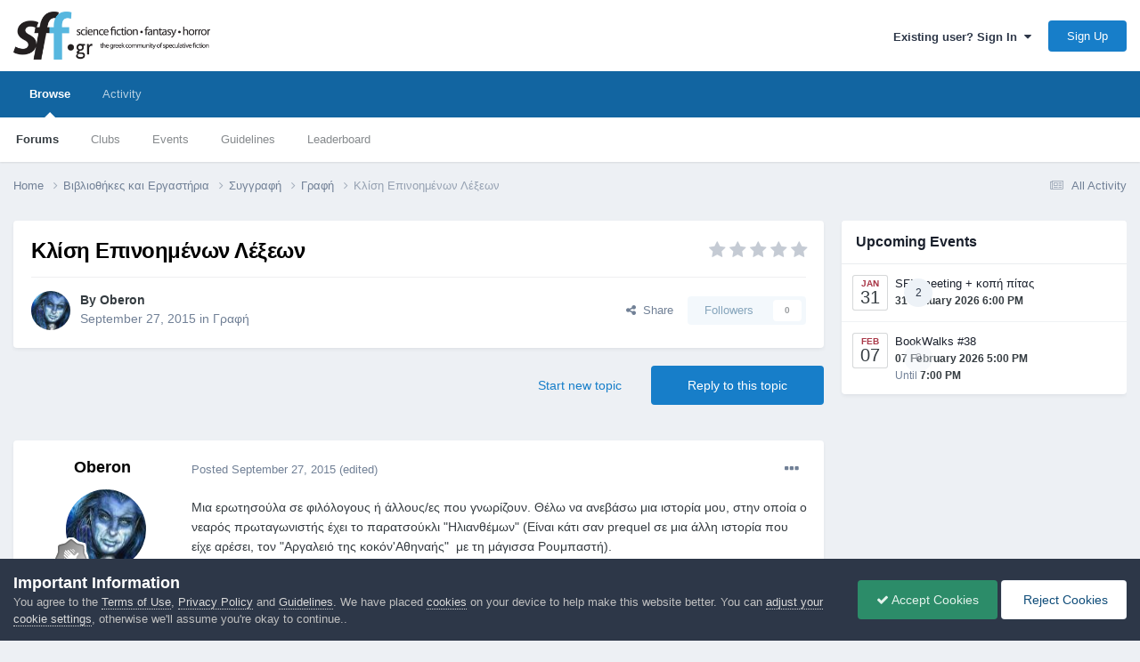

--- FILE ---
content_type: text/html;charset=UTF-8
request_url: https://community.sff.gr/topic/16673-%CE%BA%CE%BB%CE%AF%CF%83%CE%B7-%CE%B5%CF%80%CE%B9%CE%BD%CE%BF%CE%B7%CE%BC%CE%AD%CE%BD%CF%89%CE%BD-%CE%BB%CE%AD%CE%BE%CE%B5%CF%89%CE%BD/
body_size: 30485
content:
<!DOCTYPE html>
<html lang="en-US" dir="ltr">
	<head>
		<meta charset="utf-8">
        
            

<!-- IPS Data Layer Start -->
<script>
    /* IPS Configuration */
    const IpsDataLayerConfig = {"_events":{"account_login":{"enabled":true,"formatted_name":"account_login"},"account_logout":{"enabled":true,"formatted_name":"account_logout"},"account_register":{"enabled":true,"formatted_name":"account_register"},"content_comment":{"enabled":false,"formatted_name":"content_comment"},"content_create":{"enabled":false,"formatted_name":"content_create"},"content_react":{"enabled":false,"formatted_name":"content_react"},"content_view":{"enabled":false,"formatted_name":"content_view"},"search":{"enabled":true,"formatted_name":"search"}},"_properties":{"content_container_url":{"event_keys":["content_*","filter_*","sort","file_download"],"pii":false,"formatted_name":"content_container_url","enabled":true,"type":"string","page_level":true},"content_id":{"event_keys":["content_*","file_download"],"pii":false,"formatted_name":"content_id","enabled":true,"type":"number","page_level":true},"author_name":{"event_keys":["content_*","social_reply","file_download"],"pii":true,"formatted_name":"author_name","enabled":true,"type":"string","page_level":true},"content_title":{"event_keys":["content_*","file_download"],"pii":true,"formatted_name":"content_title","enabled":true,"type":"string","page_level":true},"content_url":{"event_keys":["content_*","file_download"],"pii":false,"formatted_name":"content_url","enabled":true,"type":"string","page_level":true},"author_id":{"event_keys":["content_*","social_reply","file_download"],"pii":true,"formatted_name":"author_id","enabled":true,"type":"number | string","replace_with_sso":true,"page_level":true},"comment_type":{"event_keys":["content_comment","content_react","content_quote"],"pii":false,"formatted_name":"comment_type","enabled":true,"type":"string","page_level":false},"comment_url":{"event_keys":["content_comment","content_react","content_quote"],"pii":false,"formatted_name":"comment_url","enabled":true,"type":"string","page_level":false},"community_area":{"event_keys":["filter_*","sort"],"pii":false,"formatted_name":"community_area","enabled":true,"type":"string","page_level":true},"content_age":{"event_keys":["content_*","file_download"],"pii":false,"formatted_name":"content_age","enabled":true,"type":"number","page_level":true},"content_area":{"event_keys":["content_*","filter_*","sort","file_download"],"pii":false,"formatted_name":"content_area","enabled":true,"type":"string","page_level":true},"content_container_id":{"event_keys":["content_*","filter_*","sort","file_download"],"pii":false,"formatted_name":"content_container_id","enabled":true,"type":"number","page_level":true},"content_container_name":{"event_keys":["content_*","filter_*","sort","file_download"],"pii":false,"formatted_name":"content_container_name","enabled":true,"type":"string","page_level":true},"content_container_path":{"event_keys":["content_*"],"pii":false,"formatted_name":"content_container_path","enabled":false,"type":"array","page_level":true,"default":[]},"content_container_type":{"event_keys":["content_*","filter_*","sort","file_download"],"pii":false,"formatted_name":"content_container_type","enabled":true,"type":"string","page_level":true},"content_type":{"event_keys":["content_*","filter_*","sort","file_download"],"pii":false,"formatted_name":"content_type","enabled":true,"type":"string","page_level":true},"file_name":{"event_keys":["file_download"],"pii":false,"formatted_name":"file_name","enabled":true,"type":"string","page_level":false},"ips_time":{"event_keys":["*"],"pii":false,"formatted_name":"ips_time","enabled":true,"type":"number","page_level":true},"page_number":{"event_keys":["content_view","query","filter","sort"],"pii":false,"formatted_name":"page_number","enabled":true,"type":"number","page_level":true},"comment_id":{"event_keys":["content_comment","content_react","content_quote"],"pii":false,"formatted_name":"comment_id","enabled":true,"type":"number","page_level":false},"logged_in":{"event_keys":[],"pii":false,"formatted_name":"logged_in","enabled":true,"type":"number","page_level":true},"logged_in_time":{"event_keys":[],"pii":false,"formatted_name":"logged_in_time","enabled":true,"type":"number","page_level":true},"member_group":{"event_keys":[],"pii":false,"formatted_name":"member_group","enabled":true,"type":"string","page_level":true},"member_group_id":{"event_keys":[],"pii":false,"formatted_name":"member_group_id","enabled":true,"type":"number","page_level":true},"member_id":{"event_keys":[],"pii":true,"formatted_name":"member_id","enabled":true,"type":"number | string","page_level":true,"replace_with_sso":true},"member_name":{"event_keys":[],"pii":true,"formatted_name":"member_name","enabled":true,"type":"string","page_level":true},"profile_group":{"event_keys":["social_*"],"pii":false,"formatted_name":"profile_group","enabled":true,"type":"string","page_level":true},"profile_group_id":{"event_keys":["social_*"],"pii":false,"formatted_name":"profile_group_id","enabled":true,"type":"number","page_level":true},"profile_id":{"event_keys":["social_*"],"pii":true,"formatted_name":"profile_id","enabled":true,"type":"number | string","page_level":true,"replace_with_sso":true},"profile_name":{"event_keys":["social_*"],"pii":true,"formatted_name":"profile_name","enabled":true,"type":"string","page_level":true},"reaction_type":{"event_keys":["content_react"],"pii":false,"formatted_name":"reaction_type","enabled":true,"type":"string","page_level":false},"sort_by":{"event_keys":["*sort"],"pii":false,"formatted_name":"sort_by","enabled":true,"type":"string","page_level":true},"sort_direction":{"event_keys":["*sort"],"pii":false,"formatted_name":"sort_direction","enabled":true,"type":"string","page_level":true},"view_location":{"event_keys":["*_view"],"pii":false,"formatted_name":"view_location","enabled":true,"type":"string","page_level":true,"default":"page"},"query":{"event_keys":["search"],"pii":false,"formatted_name":"query","enabled":true,"type":"string","page_level":false},"filter_title":{"event_keys":["filter_*"],"pii":false,"formatted_name":"filter_title","enabled":true,"type":"string","page_level":false},"ips_key":{"event_keys":["*"],"pii":false,"formatted_name":"ips_key","enabled":false,"type":"string","page_level":true}},"_pii":true,"_pii_groups":[["author_id","author_name"],["member_id","member_name"],["profile_id","profile_name"]]};

    /* IPS Context */
    const IpsDataLayerContext = {"content_container_url":"https:\/\/community.sff.gr\/forum\/101-%CE%B3%CF%81%CE%B1%CF%86%CE%AE\/","content_id":16673,"author_name":"Oberon","content_title":"\u039a\u03bb\u03af\u03c3\u03b7 \u0395\u03c0\u03b9\u03bd\u03bf\u03b7\u03bc\u03ad\u03bd\u03c9\u03bd \u039b\u03ad\u03be\u03b5\u03c9\u03bd","content_url":"https:\/\/community.sff.gr\/topic\/16673-%CE%BA%CE%BB%CE%AF%CF%83%CE%B7-%CE%B5%CF%80%CE%B9%CE%BD%CE%BF%CE%B7%CE%BC%CE%AD%CE%BD%CF%89%CE%BD-%CE%BB%CE%AD%CE%BE%CE%B5%CF%89%CE%BD\/","author_id":59,"community_area":"Forums","content_age":3768,"content_area":"Forums","content_container_id":101,"content_container_name":"Γραφή","content_container_type":"forums","content_type":"topic","ips_time":null,"page_number":null,"logged_in":0,"logged_in_time":null,"member_group":"Guests","member_group_id":2,"member_id":null,"member_name":null,"profile_group":null,"profile_group_id":null,"profile_id":null,"profile_name":null,"sort_by":null,"sort_direction":null,"view_location":"page"};

    /* IPS Events */
    const IpsDataLayerEvents = [];
</script>


<!-- Handlers -->

<!-- Initializers -->
<script> let initcodegtm = context => { if ( !(context instanceof Object) ) { return; } /* Set the key and time */ let ips_time = IpsDataLayerConfig._properties.ips_time.enabled ? IpsDataLayerConfig._properties.ips_time.formatted_name : false; let ips_key = IpsDataLayerConfig._properties.ips_key.enabled ? IpsDataLayerConfig._properties.ips_key.formatted_name : false; if ( ips_time ) { context[ips_time] = Math.floor( Date.now() / 1000 ); } if ( ips_key ) { let s = i => { return Math.floor((1 + Math.random()) * Math.pow(16, i)) .toString(16) .substring(1); }; let mt = Date.now(); let sec = Math.floor(mt / 1000); let secString = sec.toString(16); secString = secString.substring( secString.length - 8 ); let ms = ( mt - ( sec * 1000 ) ) * 1000; /* milliseconds*/ let msString = (ms + 0x100000).toString(16).substring(1); let randomId = secString + msString + s(1) + '.' + s(4) + s(4); context[ips_key] = randomId; } for ( let i in context ) { if ( context[i] === null ) { context[i] = undefined; } } try { if (context instanceof Object) { window.dataLayer = window.dataLayer || []; window.dataLayer.push(context); return; } Debug.log( 'Invalid Data Layer Context: The IPS GTM Data Layer Initializer failed because the context wasn\'t an Object' ); } catch (e) { Debug.error('Bad Data Layer Initializer: Event initializer failed!'); } }; initcodegtm(IpsDataLayerContext || {}); </script>
<!-- END Initializers -->

<!-- Head Snippets -->

<!-- END Head Snippets -->

<!-- Event Callbacks -->
<script>
const IpsDataLayerEventHandlers = [
    ( () => _event => { try { if ( (_event._properties instanceof Object) && (typeof _event._key === 'string')) { window.dataLayer = window.dataLayer || []; let properties = {}; for ( let pKey in _event._properties ) { properties[_event._key + '.' + pKey] = _event._properties[pKey]; } window.dataLayer.push( { ...properties, 'event': _event._key } ); return; } Debug.log( 'Invalid Data Layer Event: An event wasn\'t processed by the IPS GTM Data Layer Handler. The event\'s _key has to be a string, and its _properties has to be an Object.' ); } catch (e) { Debug.error( e ); } } )
];
</script>
<!-- END Event Callbacks -->

<!-- Properties Callbacks -->
<script>
const IpsDataLayerPropertiesHandlers = [
    ( () => _properties => { try { if ( _properties instanceof Object ) { delete _properties.event; /* this cannot be set since this handler is NOT for adding GTM events*/ window.dataLayer = window.dataLayer || []; window.dataLayer.push( _properties ); } } catch (e) { Debug.error( e ); } } )
];
</script>
<!-- END Properties Callbacks -->

<!-- END Handlers -->

<!-- IPS Data Layer End -->
        
		<title>Κλίση Επινοημένων Λέξεων - Γραφή - SFF.gr - Επιστημονική Φαντασία, Μυθοπλασία, Τρόμος</title>
		
			<!-- Global site tag (gtag.js) - Google Analytics -->
<script async src="https://www.googletagmanager.com/gtag/js?id=UA-6315254-1"></script>
<script>
  window.dataLayer = window.dataLayer || [];
  function gtag(){dataLayer.push(arguments);}
  gtag('js', new Date());

  gtag('config', 'UA-6315254-1');
</script>
		
		
		
		

	<meta name="viewport" content="width=device-width, initial-scale=1">


	
	
		<meta property="og:image" content="https://community.sff.gr/uploads/monthly_2017_10/meta_image.png.ffb0ce2efe57f0fe41580610d2ffe88f.png">
	


	<meta name="twitter:card" content="summary_large_image" />




	
		
			
				<meta property="og:title" content="Κλίση Επινοημένων Λέξεων">
			
		
	

	
		
			
				<meta property="og:type" content="website">
			
		
	

	
		
			
				<meta property="og:url" content="https://community.sff.gr/topic/16673-%CE%BA%CE%BB%CE%AF%CF%83%CE%B7-%CE%B5%CF%80%CE%B9%CE%BD%CE%BF%CE%B7%CE%BC%CE%AD%CE%BD%CF%89%CE%BD-%CE%BB%CE%AD%CE%BE%CE%B5%CF%89%CE%BD/">
			
		
	

	
		
			
				<meta name="description" content="Mια ερωτησούλα σε φιλόλογους ή άλλους/ες που γνωρίζουν. Θέλω να ανεβάσω μια ιστορία μου, στην οποία ο νεαρός πρωταγωνιστής έχει το παρατσούκλι &quot;Ηλιανθέμων&quot; (Είναι κάτι σαν prequel σε μια άλλη ιστορία που είχε αρέσει, τον &quot;Αργαλειό της κοκόν&#039;Αθηναής&quot; με τη μάγισσα Ρουμπαστή). Με μπερδεύει όμως η ο...">
			
		
	

	
		
			
				<meta property="og:description" content="Mια ερωτησούλα σε φιλόλογους ή άλλους/ες που γνωρίζουν. Θέλω να ανεβάσω μια ιστορία μου, στην οποία ο νεαρός πρωταγωνιστής έχει το παρατσούκλι &quot;Ηλιανθέμων&quot; (Είναι κάτι σαν prequel σε μια άλλη ιστορία που είχε αρέσει, τον &quot;Αργαλειό της κοκόν&#039;Αθηναής&quot; με τη μάγισσα Ρουμπαστή). Με μπερδεύει όμως η ο...">
			
		
	

	
		
			
				<meta property="og:updated_time" content="2015-10-05T18:20:28Z">
			
		
	

	
		
			
				<meta property="og:site_name" content="SFF.gr - Επιστημονική Φαντασία, Μυθοπλασία, Τρόμος">
			
		
	

	
		
			
				<meta property="og:locale" content="en_US">
			
		
	


	
		<link rel="canonical" href="https://community.sff.gr/topic/16673-%CE%BA%CE%BB%CE%AF%CF%83%CE%B7-%CE%B5%CF%80%CE%B9%CE%BD%CE%BF%CE%B7%CE%BC%CE%AD%CE%BD%CF%89%CE%BD-%CE%BB%CE%AD%CE%BE%CE%B5%CF%89%CE%BD/" />
	

	
		<link as="style" rel="preload" href="https://community.sff.gr/applications/core/interface/ckeditor/ckeditor/skins/ips/editor.css?t=O94E" />
	





<link rel="manifest" href="https://community.sff.gr/manifest.webmanifest/">
<meta name="msapplication-config" content="https://community.sff.gr/browserconfig.xml/">
<meta name="msapplication-starturl" content="/">
<meta name="application-name" content="SFF.gr - Επιστημονική Φαντασία, Μυθοπλασία, Τρόμος">
<meta name="apple-mobile-web-app-title" content="SFF.gr - Επιστημονική Φαντασία, Μυθοπλασία, Τρόμος">

	<meta name="theme-color" content="#ffffff">










<link rel="preload" href="//community.sff.gr/applications/core/interface/font/fontawesome-webfont.woff2?v=4.7.0" as="font" crossorigin="anonymous">
		




	<link rel='stylesheet' href='https://community.sff.gr/uploads/css_built_1/341e4a57816af3ba440d891ca87450ff_framework.css?v=3df8c9b1d61764099878' media='all'>

	<link rel='stylesheet' href='https://community.sff.gr/uploads/css_built_1/05e81b71abe4f22d6eb8d1a929494829_responsive.css?v=3df8c9b1d61764099878' media='all'>

	<link rel='stylesheet' href='https://community.sff.gr/uploads/css_built_1/90eb5adf50a8c640f633d47fd7eb1778_core.css?v=3df8c9b1d61764099878' media='all'>

	<link rel='stylesheet' href='https://community.sff.gr/uploads/css_built_1/5a0da001ccc2200dc5625c3f3934497d_core_responsive.css?v=3df8c9b1d61764099878' media='all'>

	<link rel='stylesheet' href='https://community.sff.gr/uploads/css_built_1/62e269ced0fdab7e30e026f1d30ae516_forums.css?v=3df8c9b1d61764099878' media='all'>

	<link rel='stylesheet' href='https://community.sff.gr/uploads/css_built_1/76e62c573090645fb99a15a363d8620e_forums_responsive.css?v=3df8c9b1d61764099878' media='all'>

	<link rel='stylesheet' href='https://community.sff.gr/uploads/css_built_1/ebdea0c6a7dab6d37900b9190d3ac77b_topics.css?v=3df8c9b1d61764099878' media='all'>

	<link rel='stylesheet' href='https://community.sff.gr/uploads/css_built_1/51a672ecd6862df2c2f1969522683ee9_calendar.css?v=3df8c9b1d61764099878' media='all'>





<link rel='stylesheet' href='https://community.sff.gr/uploads/css_built_1/258adbb6e4f3e83cd3b355f84e3fa002_custom.css?v=3df8c9b1d61764099878' media='all'>




		
		

	
	<link rel='shortcut icon' href='https://community.sff.gr/uploads/monthly_2017_10/favicon.ico.e71757c8248cab1ed23d3f4a6f8ae397.ico' type="image/x-icon">

	</head>
	<body class='ipsApp ipsApp_front ipsJS_none ipsClearfix' data-controller='core.front.core.app,core.front.core.dataLayer' data-message="" data-pageApp='forums' data-pageLocation='front' data-pageModule='forums' data-pageController='topic' data-pageID='16673'  >
		
        

        
            

<!-- IPS Data Body Start -->

<!-- Handlers -->

<!-- END Handlers -->

<!-- IPS Data Layer Body End -->
        

		<a href='#ipsLayout_mainArea' class='ipsHide' title='Go to main content on this page' accesskey='m'>Jump to content</a>
		





		<div id='ipsLayout_header' class='ipsClearfix'>
			<header>
				<div class='ipsLayout_container'>
					


<a href='https://community.sff.gr/' id='elLogo' accesskey='1'><img src="https://community.sff.gr/uploads/monthly_2020_11/sff-2-3.png.5fff0e86b004a6439859b9c3de56233d.png" alt='SFF.gr - Επιστημονική Φαντασία, Μυθοπλασία, Τρόμος'></a>

					
						

	<ul id='elUserNav' class='ipsList_inline cSignedOut ipsResponsive_showDesktop'>
		
        
		
        
        
            
            <li id='elSignInLink'>
                <a href='https://community.sff.gr/login/' data-ipsMenu-closeOnClick="false" data-ipsMenu id='elUserSignIn'>
                    Existing user? Sign In &nbsp;<i class='fa fa-caret-down'></i>
                </a>
                
<div id='elUserSignIn_menu' class='ipsMenu ipsMenu_auto ipsHide'>
	<form accept-charset='utf-8' method='post' action='https://community.sff.gr/login/'>
		<input type="hidden" name="csrfKey" value="baecf5e208281c923d5e7d45a940e77e">
		<input type="hidden" name="ref" value="[base64]">
		<div data-role="loginForm">
			
			
			
				
<div class="ipsPad ipsForm ipsForm_vertical">
	<h4 class="ipsType_sectionHead">Sign In</h4>
	<br><br>
	<ul class='ipsList_reset'>
		<li class="ipsFieldRow ipsFieldRow_noLabel ipsFieldRow_fullWidth">
			
			
				<input type="email" placeholder="Email Address" name="auth" autocomplete="email">
			
		</li>
		<li class="ipsFieldRow ipsFieldRow_noLabel ipsFieldRow_fullWidth">
			<input type="password" placeholder="Password" name="password" autocomplete="current-password">
		</li>
		<li class="ipsFieldRow ipsFieldRow_checkbox ipsClearfix">
			<span class="ipsCustomInput">
				<input type="checkbox" name="remember_me" id="remember_me_checkbox" value="1" checked aria-checked="true">
				<span></span>
			</span>
			<div class="ipsFieldRow_content">
				<label class="ipsFieldRow_label" for="remember_me_checkbox">Remember me</label>
				<span class="ipsFieldRow_desc">Not recommended on shared computers</span>
			</div>
		</li>
		<li class="ipsFieldRow ipsFieldRow_fullWidth">
			<button type="submit" name="_processLogin" value="usernamepassword" class="ipsButton ipsButton_primary ipsButton_small" id="elSignIn_submit">Sign In</button>
			
				<p class="ipsType_right ipsType_small">
					
						<a href='https://community.sff.gr/lostpassword/' data-ipsDialog data-ipsDialog-title='Forgot your password?'>
					
					Forgot your password?</a>
				</p>
			
		</li>
	</ul>
</div>
			
		</div>
	</form>
</div>
            </li>
            
        
		
			<li>
				
					<a href='https://community.sff.gr/register/' data-ipsDialog data-ipsDialog-size='narrow' data-ipsDialog-title='Sign Up' id='elRegisterButton' class='ipsButton ipsButton_normal ipsButton_primary'>Sign Up</a>
				
			</li>
		
	</ul>

						
<ul class='ipsMobileHamburger ipsList_reset ipsResponsive_hideDesktop'>
	<li data-ipsDrawer data-ipsDrawer-drawerElem='#elMobileDrawer'>
		<a href='#' >
			
			
				
			
			
			
			<i class='fa fa-navicon'></i>
		</a>
	</li>
</ul>
					
				</div>
			</header>
			

	<nav data-controller='core.front.core.navBar' class=' ipsResponsive_showDesktop'>
		<div class='ipsNavBar_primary ipsLayout_container '>
			<ul data-role="primaryNavBar" class='ipsClearfix'>
				


	
		
		
			
		
		<li class='ipsNavBar_active' data-active id='elNavSecondary_1' data-role="navBarItem" data-navApp="core" data-navExt="CustomItem">
			
			
				<a href="https://community.sff.gr"  data-navItem-id="1" data-navDefault>
					Browse<span class='ipsNavBar_active__identifier'></span>
				</a>
			
			
				<ul class='ipsNavBar_secondary ' data-role='secondaryNavBar'>
					


	
		
		
			
		
		<li class='ipsNavBar_active' data-active id='elNavSecondary_11' data-role="navBarItem" data-navApp="forums" data-navExt="Forums">
			
			
				<a href="https://community.sff.gr"  data-navItem-id="11" data-navDefault>
					Forums<span class='ipsNavBar_active__identifier'></span>
				</a>
			
			
		</li>
	
	

	
		
		
		<li  id='elNavSecondary_3' data-role="navBarItem" data-navApp="core" data-navExt="Clubs">
			
			
				<a href="https://community.sff.gr/clubs/"  data-navItem-id="3" >
					Clubs<span class='ipsNavBar_active__identifier'></span>
				</a>
			
			
		</li>
	
	

	
		
		
		<li  id='elNavSecondary_12' data-role="navBarItem" data-navApp="calendar" data-navExt="Calendar">
			
			
				<a href="https://community.sff.gr/events/"  data-navItem-id="12" >
					Events<span class='ipsNavBar_active__identifier'></span>
				</a>
			
			
		</li>
	
	

	
		
		
		<li  id='elNavSecondary_16' data-role="navBarItem" data-navApp="core" data-navExt="Guidelines">
			
			
				<a href="https://community.sff.gr/guidelines/"  data-navItem-id="16" >
					Guidelines<span class='ipsNavBar_active__identifier'></span>
				</a>
			
			
		</li>
	
	

	
	

	
		
		
		<li  id='elNavSecondary_19' data-role="navBarItem" data-navApp="core" data-navExt="Leaderboard">
			
			
				<a href="https://community.sff.gr/leaderboard/"  data-navItem-id="19" >
					Leaderboard<span class='ipsNavBar_active__identifier'></span>
				</a>
			
			
		</li>
	
	

					<li class='ipsHide' id='elNavigationMore_1' data-role='navMore'>
						<a href='#' data-ipsMenu data-ipsMenu-appendTo='#elNavigationMore_1' id='elNavigationMore_1_dropdown'>More <i class='fa fa-caret-down'></i></a>
						<ul class='ipsHide ipsMenu ipsMenu_auto' id='elNavigationMore_1_dropdown_menu' data-role='moreDropdown'></ul>
					</li>
				</ul>
			
		</li>
	
	

	
		
		
		<li  id='elNavSecondary_2' data-role="navBarItem" data-navApp="core" data-navExt="CustomItem">
			
			
				<a href="https://community.sff.gr/discover/"  data-navItem-id="2" >
					Activity<span class='ipsNavBar_active__identifier'></span>
				</a>
			
			
				<ul class='ipsNavBar_secondary ipsHide' data-role='secondaryNavBar'>
					


	
		
		
		<li  id='elNavSecondary_4' data-role="navBarItem" data-navApp="core" data-navExt="AllActivity">
			
			
				<a href="https://community.sff.gr/discover/"  data-navItem-id="4" >
					All Activity<span class='ipsNavBar_active__identifier'></span>
				</a>
			
			
		</li>
	
	

	
	

	
	

	
	

	
	

	
		
		
		<li  id='elNavSecondary_9' data-role="navBarItem" data-navApp="core" data-navExt="Promoted">
			
			
				<a href="https://community.sff.gr/ourpicks/"  data-navItem-id="9" >
					Our Picks<span class='ipsNavBar_active__identifier'></span>
				</a>
			
			
		</li>
	
	

					<li class='ipsHide' id='elNavigationMore_2' data-role='navMore'>
						<a href='#' data-ipsMenu data-ipsMenu-appendTo='#elNavigationMore_2' id='elNavigationMore_2_dropdown'>More <i class='fa fa-caret-down'></i></a>
						<ul class='ipsHide ipsMenu ipsMenu_auto' id='elNavigationMore_2_dropdown_menu' data-role='moreDropdown'></ul>
					</li>
				</ul>
			
		</li>
	
	

	
	

				<li class='ipsHide' id='elNavigationMore' data-role='navMore'>
					<a href='#' data-ipsMenu data-ipsMenu-appendTo='#elNavigationMore' id='elNavigationMore_dropdown'>More</a>
					<ul class='ipsNavBar_secondary ipsHide' data-role='secondaryNavBar'>
						<li class='ipsHide' id='elNavigationMore_more' data-role='navMore'>
							<a href='#' data-ipsMenu data-ipsMenu-appendTo='#elNavigationMore_more' id='elNavigationMore_more_dropdown'>More <i class='fa fa-caret-down'></i></a>
							<ul class='ipsHide ipsMenu ipsMenu_auto' id='elNavigationMore_more_dropdown_menu' data-role='moreDropdown'></ul>
						</li>
					</ul>
				</li>
			</ul>
			

		</div>
	</nav>

			
<ul id='elMobileNav' class='ipsResponsive_hideDesktop' data-controller='core.front.core.mobileNav'>
	
		
			
			
				
				
			
				
				
			
				
					<li id='elMobileBreadcrumb'>
						<a href='https://community.sff.gr/forum/101-%CE%B3%CF%81%CE%B1%CF%86%CE%AE/'>
							<span>Γραφή</span>
						</a>
					</li>
				
				
			
				
				
			
		
	
	
	
	<li >
		<a data-action="defaultStream" href='https://community.sff.gr/discover/'><i class="fa fa-newspaper-o" aria-hidden="true"></i></a>
	</li>

	

	
</ul>
		</div>
		<main id='ipsLayout_body' class='ipsLayout_container'>
			<div id='ipsLayout_contentArea'>
				<div id='ipsLayout_contentWrapper'>
					
<nav class='ipsBreadcrumb ipsBreadcrumb_top ipsFaded_withHover'>
	

	<ul class='ipsList_inline ipsPos_right'>
		
		<li >
			<a data-action="defaultStream" class='ipsType_light '  href='https://community.sff.gr/discover/'><i class="fa fa-newspaper-o" aria-hidden="true"></i> <span>All Activity</span></a>
		</li>
		
	</ul>

	<ul data-role="breadcrumbList">
		<li>
			<a title="Home" href='https://community.sff.gr/'>
				<span>Home <i class='fa fa-angle-right'></i></span>
			</a>
		</li>
		
		
			<li>
				
					<a href='https://community.sff.gr/forum/62-%CE%B2%CE%B9%CE%B2%CE%BB%CE%B9%CE%BF%CE%B8%CE%AE%CE%BA%CE%B5%CF%82-%CE%BA%CE%B1%CE%B9-%CE%B5%CF%81%CE%B3%CE%B1%CF%83%CF%84%CE%AE%CF%81%CE%B9%CE%B1/'>
						<span>Βιβλιοθήκες και Εργαστήρια <i class='fa fa-angle-right' aria-hidden="true"></i></span>
					</a>
				
			</li>
		
			<li>
				
					<a href='https://community.sff.gr/forum/16-%CF%83%CF%85%CE%B3%CE%B3%CF%81%CE%B1%CF%86%CE%AE/'>
						<span>Συγγραφή <i class='fa fa-angle-right' aria-hidden="true"></i></span>
					</a>
				
			</li>
		
			<li>
				
					<a href='https://community.sff.gr/forum/101-%CE%B3%CF%81%CE%B1%CF%86%CE%AE/'>
						<span>Γραφή <i class='fa fa-angle-right' aria-hidden="true"></i></span>
					</a>
				
			</li>
		
			<li>
				
					Κλίση Επινοημένων Λέξεων
				
			</li>
		
	</ul>
</nav>
					
					<div id='ipsLayout_mainArea'>
						
						
						
						

	




						



<div class='ipsPageHeader ipsResponsive_pull ipsBox ipsPadding sm:ipsPadding:half ipsMargin_bottom'>
		
	
	<div class='ipsFlex ipsFlex-ai:center ipsFlex-fw:wrap ipsGap:4'>
		<div class='ipsFlex-flex:11'>
			<h1 class='ipsType_pageTitle ipsContained_container'>
				

				
				
					<span class='ipsType_break ipsContained'>
						<span>Κλίση Επινοημένων Λέξεων</span>
					</span>
				
			</h1>
			
			
		</div>
		
			<div class='ipsFlex-flex:00 ipsType_light'>
				
				
<div  class='ipsClearfix ipsRating  ipsRating_veryLarge'>
	
	<ul class='ipsRating_collective'>
		
			
				<li class='ipsRating_off'>
					<i class='fa fa-star'></i>
				</li>
			
		
			
				<li class='ipsRating_off'>
					<i class='fa fa-star'></i>
				</li>
			
		
			
				<li class='ipsRating_off'>
					<i class='fa fa-star'></i>
				</li>
			
		
			
				<li class='ipsRating_off'>
					<i class='fa fa-star'></i>
				</li>
			
		
			
				<li class='ipsRating_off'>
					<i class='fa fa-star'></i>
				</li>
			
		
	</ul>
</div>
			</div>
		
	</div>
	<hr class='ipsHr'>
	<div class='ipsPageHeader__meta ipsFlex ipsFlex-jc:between ipsFlex-ai:center ipsFlex-fw:wrap ipsGap:3'>
		<div class='ipsFlex-flex:11'>
			<div class='ipsPhotoPanel ipsPhotoPanel_mini ipsPhotoPanel_notPhone ipsClearfix'>
				

	<span class='ipsUserPhoto ipsUserPhoto_mini '>
		<img src='https://community.sff.gr/uploads/profile/photo-thumb-59.jpg' alt='Oberon' loading="lazy">
	</span>

				<div>
					<p class='ipsType_reset ipsType_blendLinks'>
						<span class='ipsType_normal'>
						
							<strong>By 


<span style='color:#'>Oberon</span></strong><br />
							<span class='ipsType_light'><time datetime='2015-09-27T09:27:41Z' title='09/27/2015 09:27  AM' data-short='10 yr'>September 27, 2015</time> in <a href="https://community.sff.gr/forum/101-%CE%B3%CF%81%CE%B1%CF%86%CE%AE/">Γραφή</a></span>
						
						</span>
					</p>
				</div>
			</div>
		</div>
		
			<div class='ipsFlex-flex:01 ipsResponsive_hidePhone'>
				<div class='ipsShareLinks'>
					
						


    <a href='#elShareItem_591284432_menu' id='elShareItem_591284432' data-ipsMenu class='ipsShareButton ipsButton ipsButton_verySmall ipsButton_link ipsButton_link--light'>
        <span><i class='fa fa-share-alt'></i></span> &nbsp;Share
    </a>

    <div class='ipsPadding ipsMenu ipsMenu_auto ipsHide' id='elShareItem_591284432_menu' data-controller="core.front.core.sharelink">
        <ul class='ipsList_inline'>
            
                <li>
<a href="https://www.linkedin.com/shareArticle?mini=true&amp;url=https%3A%2F%2Fcommunity.sff.gr%2Ftopic%2F16673-%25CE%25BA%25CE%25BB%25CE%25AF%25CF%2583%25CE%25B7-%25CE%25B5%25CF%2580%25CE%25B9%25CE%25BD%25CE%25BF%25CE%25B7%25CE%25BC%25CE%25AD%25CE%25BD%25CF%2589%25CE%25BD-%25CE%25BB%25CE%25AD%25CE%25BE%25CE%25B5%25CF%2589%25CE%25BD%2F&amp;title=%CE%9A%CE%BB%CE%AF%CF%83%CE%B7+%CE%95%CF%80%CE%B9%CE%BD%CE%BF%CE%B7%CE%BC%CE%AD%CE%BD%CF%89%CE%BD+%CE%9B%CE%AD%CE%BE%CE%B5%CF%89%CE%BD" rel="nofollow noopener" class="cShareLink cShareLink_linkedin" target="_blank" data-role="shareLink" title='Share on LinkedIn' data-ipsTooltip>
	<i class="fa fa-linkedin"></i>
</a></li>
            
                <li>
<a href="https://www.facebook.com/sharer/sharer.php?u=https%3A%2F%2Fcommunity.sff.gr%2Ftopic%2F16673-%25CE%25BA%25CE%25BB%25CE%25AF%25CF%2583%25CE%25B7-%25CE%25B5%25CF%2580%25CE%25B9%25CE%25BD%25CE%25BF%25CE%25B7%25CE%25BC%25CE%25AD%25CE%25BD%25CF%2589%25CE%25BD-%25CE%25BB%25CE%25AD%25CE%25BE%25CE%25B5%25CF%2589%25CE%25BD%2F" class="cShareLink cShareLink_facebook" target="_blank" data-role="shareLink" title='Share on Facebook' data-ipsTooltip rel='noopener nofollow'>
	<i class="fa fa-facebook"></i>
</a></li>
            
                <li>
<a href="https://x.com/share?url=https%3A%2F%2Fcommunity.sff.gr%2Ftopic%2F16673-%2525CE%2525BA%2525CE%2525BB%2525CE%2525AF%2525CF%252583%2525CE%2525B7-%2525CE%2525B5%2525CF%252580%2525CE%2525B9%2525CE%2525BD%2525CE%2525BF%2525CE%2525B7%2525CE%2525BC%2525CE%2525AD%2525CE%2525BD%2525CF%252589%2525CE%2525BD-%2525CE%2525BB%2525CE%2525AD%2525CE%2525BE%2525CE%2525B5%2525CF%252589%2525CE%2525BD%2F" class="cShareLink cShareLink_x" target="_blank" data-role="shareLink" title='Share on X' data-ipsTooltip rel='nofollow noopener'>
    <i class="fa fa-x"></i>
</a></li>
            
                <li>
<a href="mailto:?subject=%CE%9A%CE%BB%CE%AF%CF%83%CE%B7%20%CE%95%CF%80%CE%B9%CE%BD%CE%BF%CE%B7%CE%BC%CE%AD%CE%BD%CF%89%CE%BD%20%CE%9B%CE%AD%CE%BE%CE%B5%CF%89%CE%BD&body=https%3A%2F%2Fcommunity.sff.gr%2Ftopic%2F16673-%25CE%25BA%25CE%25BB%25CE%25AF%25CF%2583%25CE%25B7-%25CE%25B5%25CF%2580%25CE%25B9%25CE%25BD%25CE%25BF%25CE%25B7%25CE%25BC%25CE%25AD%25CE%25BD%25CF%2589%25CE%25BD-%25CE%25BB%25CE%25AD%25CE%25BE%25CE%25B5%25CF%2589%25CE%25BD%2F" rel='nofollow' class='cShareLink cShareLink_email' title='Share via email' data-ipsTooltip>
	<i class="fa fa-envelope"></i>
</a></li>
            
        </ul>
        
            <hr class='ipsHr'>
            <button class='ipsHide ipsButton ipsButton_verySmall ipsButton_light ipsButton_fullWidth ipsMargin_top:half' data-controller='core.front.core.webshare' data-role='webShare' data-webShareTitle='Κλίση Επινοημένων Λέξεων' data-webShareText='Κλίση Επινοημένων Λέξεων' data-webShareUrl='https://community.sff.gr/topic/16673-%CE%BA%CE%BB%CE%AF%CF%83%CE%B7-%CE%B5%CF%80%CE%B9%CE%BD%CE%BF%CE%B7%CE%BC%CE%AD%CE%BD%CF%89%CE%BD-%CE%BB%CE%AD%CE%BE%CE%B5%CF%89%CE%BD/'>More sharing options...</button>
        
    </div>

					
					
                    

					



					

<div data-followApp='forums' data-followArea='topic' data-followID='16673' data-controller='core.front.core.followButton'>
	

	<a href='https://community.sff.gr/login/' rel="nofollow" class="ipsFollow ipsPos_middle ipsButton ipsButton_light ipsButton_verySmall ipsButton_disabled" data-role="followButton" data-ipsTooltip title='Sign in to follow this'>
		<span>Followers</span>
		<span class='ipsCommentCount'>0</span>
	</a>

</div>
				</div>
			</div>
					
	</div>
	
	
</div>








<div class='ipsClearfix'>
	<ul class="ipsToolList ipsToolList_horizontal ipsClearfix ipsSpacer_both ">
		
			<li class='ipsToolList_primaryAction'>
				<span data-controller='forums.front.topic.reply'>
					
						<a href='#replyForm' rel="nofollow" class='ipsButton ipsButton_important ipsButton_medium ipsButton_fullWidth' data-action='replyToTopic'>Reply to this topic</a>
					
				</span>
			</li>
		
		
			<li class='ipsResponsive_hidePhone'>
				
					<a href="https://community.sff.gr/forum/101-%CE%B3%CF%81%CE%B1%CF%86%CE%AE/?do=add" rel="nofollow" class='ipsButton ipsButton_link ipsButton_medium ipsButton_fullWidth' title='Start a new topic in this forum'>Start new topic</a>
				
			</li>
		
		
	</ul>
</div>

<div id='comments' data-controller='core.front.core.commentFeed,forums.front.topic.view, core.front.core.ignoredComments' data-autoPoll data-baseURL='https://community.sff.gr/topic/16673-%CE%BA%CE%BB%CE%AF%CF%83%CE%B7-%CE%B5%CF%80%CE%B9%CE%BD%CE%BF%CE%B7%CE%BC%CE%AD%CE%BD%CF%89%CE%BD-%CE%BB%CE%AD%CE%BE%CE%B5%CF%89%CE%BD/' data-lastPage data-feedID='topic-16673' class='cTopic ipsClear ipsSpacer_top'>
	
			
	

	

<div data-controller='core.front.core.recommendedComments' data-url='https://community.sff.gr/topic/16673-%CE%BA%CE%BB%CE%AF%CF%83%CE%B7-%CE%B5%CF%80%CE%B9%CE%BD%CE%BF%CE%B7%CE%BC%CE%AD%CE%BD%CF%89%CE%BD-%CE%BB%CE%AD%CE%BE%CE%B5%CF%89%CE%BD/?recommended=comments' class='ipsRecommendedComments ipsHide'>
	<div data-role="recommendedComments">
		<h2 class='ipsType_sectionHead ipsType_large ipsType_bold ipsMargin_bottom'>Recommended Posts</h2>
		
	</div>
</div>
	
	<div id="elPostFeed" data-role='commentFeed' data-controller='core.front.core.moderation' >
		<form action="https://community.sff.gr/topic/16673-%CE%BA%CE%BB%CE%AF%CF%83%CE%B7-%CE%B5%CF%80%CE%B9%CE%BD%CE%BF%CE%B7%CE%BC%CE%AD%CE%BD%CF%89%CE%BD-%CE%BB%CE%AD%CE%BE%CE%B5%CF%89%CE%BD/?csrfKey=baecf5e208281c923d5e7d45a940e77e&amp;do=multimodComment" method="post" data-ipsPageAction data-role='moderationTools'>
			
			
				

					

					
					



<a id='comment-284615'></a>
<article  id='elComment_284615' class='cPost ipsBox ipsResponsive_pull  ipsComment  ipsComment_parent ipsClearfix ipsClear ipsColumns ipsColumns_noSpacing ipsColumns_collapsePhone    '>
	

	

	<div class='cAuthorPane_mobile ipsResponsive_showPhone'>
		<div class='cAuthorPane_photo'>
			<div class='cAuthorPane_photoWrap'>
				

	<span class='ipsUserPhoto ipsUserPhoto_large '>
		<img src='https://community.sff.gr/uploads/profile/photo-thumb-59.jpg' alt='Oberon' loading="lazy">
	</span>

				
				
					<a href="https://community.sff.gr/profile/59-oberon/badges/" rel="nofollow">
						
<img src='https://community.sff.gr/uploads/monthly_2022_02/1_Newbie.svg' loading="lazy" alt="Newbie" class="cAuthorPane_badge cAuthorPane_badge--rank ipsOutline ipsOutline:2px" data-ipsTooltip title="Rank: Newbie (1/14)">
					</a>
				
			</div>
		</div>
		<div class='cAuthorPane_content'>
			<h3 class='ipsType_sectionHead cAuthorPane_author ipsType_break ipsType_blendLinks ipsFlex ipsFlex-ai:center'>
				


<span style='color:#'>Oberon</span>
			</h3>
			<div class='ipsType_light ipsType_reset'>
				<a href='https://community.sff.gr/topic/16673-%CE%BA%CE%BB%CE%AF%CF%83%CE%B7-%CE%B5%CF%80%CE%B9%CE%BD%CE%BF%CE%B7%CE%BC%CE%AD%CE%BD%CF%89%CE%BD-%CE%BB%CE%AD%CE%BE%CE%B5%CF%89%CE%BD/?do=findComment&amp;comment=284615' rel="nofollow" class='ipsType_blendLinks'>Posted <time datetime='2015-09-27T09:27:41Z' title='09/27/2015 09:27  AM' data-short='10 yr'>September 27, 2015</time></a>
				
			</div>
		</div>
	</div>
	<aside class='ipsComment_author cAuthorPane ipsColumn ipsColumn_medium ipsResponsive_hidePhone'>
		<h3 class='ipsType_sectionHead cAuthorPane_author ipsType_blendLinks ipsType_break'><strong>


Oberon</strong>
			
		</h3>
		<ul class='cAuthorPane_info ipsList_reset'>
			<li data-role='photo' class='cAuthorPane_photo'>
				<div class='cAuthorPane_photoWrap'>
					

	<span class='ipsUserPhoto ipsUserPhoto_large '>
		<img src='https://community.sff.gr/uploads/profile/photo-thumb-59.jpg' alt='Oberon' loading="lazy">
	</span>

					
					
						
<img src='https://community.sff.gr/uploads/monthly_2022_02/1_Newbie.svg' loading="lazy" alt="Newbie" class="cAuthorPane_badge cAuthorPane_badge--rank ipsOutline ipsOutline:2px" data-ipsTooltip title="Rank: Newbie (1/14)">
					
				</div>
			</li>
			
				<li data-role='group'><span style='color:#'>Members</span></li>
				
			
			
				<li data-role='stats' class='ipsMargin_top'>
					<ul class="ipsList_reset ipsType_light ipsFlex ipsFlex-ai:center ipsFlex-jc:center ipsGap_row:2 cAuthorPane_stats">
						<li>
							
								<i class="fa fa-comment"></i> 5.1k
							
						</li>
						
					</ul>
				</li>
			
			
				

	
	<li data-role='custom-field' class='ipsResponsive_hidePhone ipsType_break'>
		
<span class='ft'>Gender:</span><span class='fc'>Male</span>
	</li>
	

	
	<li data-role='custom-field' class='ipsResponsive_hidePhone ipsType_break'>
		
<span class='ft'>Όνομα: </span><span class='fc'>Διονύσιος</span>
	</li>
	

			
		</ul>
	</aside>
	<div class='ipsColumn ipsColumn_fluid ipsMargin:none'>
		

<div id='comment-284615_wrap' data-controller='core.front.core.comment' data-commentApp='forums' data-commentType='forums' data-commentID="284615" data-quoteData='{&quot;userid&quot;:59,&quot;username&quot;:&quot;Oberon&quot;,&quot;timestamp&quot;:1443346061,&quot;contentapp&quot;:&quot;forums&quot;,&quot;contenttype&quot;:&quot;forums&quot;,&quot;contentid&quot;:16673,&quot;contentclass&quot;:&quot;forums_Topic&quot;,&quot;contentcommentid&quot;:284615}' class='ipsComment_content ipsType_medium'>

	<div class='ipsComment_meta ipsType_light ipsFlex ipsFlex-ai:center ipsFlex-jc:between ipsFlex-fd:row-reverse'>
		<div class='ipsType_light ipsType_reset ipsType_blendLinks ipsComment_toolWrap'>
			<div class='ipsResponsive_hidePhone ipsComment_badges'>
				<ul class='ipsList_reset ipsFlex ipsFlex-jc:end ipsFlex-fw:wrap ipsGap:2 ipsGap_row:1'>
					
					
					
					
					
				</ul>
			</div>
			<ul class='ipsList_reset ipsComment_tools'>
				<li>
					<a href='#elControls_284615_menu' class='ipsComment_ellipsis' id='elControls_284615' title='More options...' data-ipsMenu data-ipsMenu-appendTo='#comment-284615_wrap'><i class='fa fa-ellipsis-h'></i></a>
					<ul id='elControls_284615_menu' class='ipsMenu ipsMenu_narrow ipsHide'>
						
						
							<li class='ipsMenu_item'><a href='https://community.sff.gr/topic/16673-%CE%BA%CE%BB%CE%AF%CF%83%CE%B7-%CE%B5%CF%80%CE%B9%CE%BD%CE%BF%CE%B7%CE%BC%CE%AD%CE%BD%CF%89%CE%BD-%CE%BB%CE%AD%CE%BE%CE%B5%CF%89%CE%BD/' title='Share this post' data-ipsDialog data-ipsDialog-size='narrow' data-ipsDialog-content='#elShareComment_284615_menu' data-ipsDialog-title="Share this post" id='elSharePost_284615' data-role='shareComment'>Share</a></li>
						
                        
						
						
						
							
								
							
							
							
							
							
							
						
					</ul>
				</li>
				
			</ul>
		</div>

		<div class='ipsType_reset ipsResponsive_hidePhone'>
			<a href='https://community.sff.gr/topic/16673-%CE%BA%CE%BB%CE%AF%CF%83%CE%B7-%CE%B5%CF%80%CE%B9%CE%BD%CE%BF%CE%B7%CE%BC%CE%AD%CE%BD%CF%89%CE%BD-%CE%BB%CE%AD%CE%BE%CE%B5%CF%89%CE%BD/?do=findComment&amp;comment=284615' rel="nofollow" class='ipsType_blendLinks'>Posted <time datetime='2015-09-27T09:27:41Z' title='09/27/2015 09:27  AM' data-short='10 yr'>September 27, 2015</time></a>
			
			<span class='ipsResponsive_hidePhone'>
				
					(edited)
				
				
			</span>
		</div>
	</div>

	

    

	<div class='cPost_contentWrap'>
		
		<div data-role='commentContent' class='ipsType_normal ipsType_richText ipsPadding_bottom ipsContained' data-controller='core.front.core.lightboxedImages'>
			
<p>Mια ερωτησούλα σε φιλόλογους ή άλλους/ες που γνωρίζουν. Θέλω να ανεβάσω μια ιστορία μου, στην οποία ο νεαρός πρωταγωνιστής έχει το παρατσούκλι "Ηλιανθέμων" (Είναι κάτι σαν prequel σε μια άλλη ιστορία που είχε αρέσει, τον "Αργαλειό της κοκόν'Αθηναής"  με τη μάγισσα Ρουμπαστή).</p>
<p>Με μπερδεύει όμως η ορθογραφία του ονόματος κάπως. Πώς είναι το σωστό;</p>
<p> </p>
<p>Hλιανθέμωνας ή Ηλιανθέμονας;</p>
<p> </p>
<p>Kαι η γενική θα ήταν Ηλιανθέμονα ή Ηλιανθέμωνα;</p>
<p> </p>
<p>Με άλλα λόγια, ταιριάζει περισσότερο με το Αίμων-Αίμονας ή με το Πλαταμών-Πλαταμώνας;</p>


			
				

<span class='ipsType_reset ipsType_medium ipsType_light' data-excludequote>
	<strong>Edited <time datetime='2015-09-27T09:29:53Z' title='09/27/2015 09:29  AM' data-short='10 yr'>September 27, 2015</time> by Oberon</strong>
	
	
</span>
			
		</div>

		
			<div class='ipsItemControls'>
				
					
						

	<div data-controller='core.front.core.reaction' class='ipsItemControls_right ipsClearfix '>	
		<div class='ipsReact ipsPos_right'>
			
				
				<div class='ipsReact_blurb ipsHide' data-role='reactionBlurb'>
					
				</div>
			
			
			
		</div>
	</div>

					
				
				<ul class='ipsComment_controls ipsClearfix ipsItemControls_left' data-role="commentControls">
					
						
						
							<li data-ipsQuote-editor='topic_comment' data-ipsQuote-target='#comment-284615' class='ipsJS_show'>
								<button class='ipsButton ipsButton_light ipsButton_verySmall ipsButton_narrow cMultiQuote ipsHide' data-action='multiQuoteComment' data-ipsTooltip data-ipsQuote-multiQuote data-mqId='mq284615' title='MultiQuote'><i class='fa fa-plus'></i></button>
							</li>
							<li data-ipsQuote-editor='topic_comment' data-ipsQuote-target='#comment-284615' class='ipsJS_show'>
								<a href='#' data-action='quoteComment' data-ipsQuote-singleQuote>Quote</a>
							</li>
						
						
						
												
					
					<li class='ipsHide' data-role='commentLoading'>
						<span class='ipsLoading ipsLoading_tiny ipsLoading_noAnim'></span>
					</li>
				</ul>
			</div>
		

		
			

		
	</div>

	

	



<div class='ipsPadding ipsHide cPostShareMenu' id='elShareComment_284615_menu'>
	<h5 class='ipsType_normal ipsType_reset'>Link to comment</h5>
	
		
	
	
	<input type='text' value='https://community.sff.gr/topic/16673-%CE%BA%CE%BB%CE%AF%CF%83%CE%B7-%CE%B5%CF%80%CE%B9%CE%BD%CE%BF%CE%B7%CE%BC%CE%AD%CE%BD%CF%89%CE%BD-%CE%BB%CE%AD%CE%BE%CE%B5%CF%89%CE%BD/' class='ipsField_fullWidth'>

	
	<h5 class='ipsType_normal ipsType_reset ipsSpacer_top'>Share on other sites</h5>
	

	<ul class='ipsList_inline ipsList_noSpacing ipsClearfix' data-controller="core.front.core.sharelink">
		
			<li>
<a href="https://www.linkedin.com/shareArticle?mini=true&amp;url=https%3A%2F%2Fcommunity.sff.gr%2Ftopic%2F16673-%25CE%25BA%25CE%25BB%25CE%25AF%25CF%2583%25CE%25B7-%25CE%25B5%25CF%2580%25CE%25B9%25CE%25BD%25CE%25BF%25CE%25B7%25CE%25BC%25CE%25AD%25CE%25BD%25CF%2589%25CE%25BD-%25CE%25BB%25CE%25AD%25CE%25BE%25CE%25B5%25CF%2589%25CE%25BD%2F%3Fdo%3DfindComment%26comment%3D284615&amp;title=%CE%9A%CE%BB%CE%AF%CF%83%CE%B7+%CE%95%CF%80%CE%B9%CE%BD%CE%BF%CE%B7%CE%BC%CE%AD%CE%BD%CF%89%CE%BD+%CE%9B%CE%AD%CE%BE%CE%B5%CF%89%CE%BD" rel="nofollow noopener" class="cShareLink cShareLink_linkedin" target="_blank" data-role="shareLink" title='Share on LinkedIn' data-ipsTooltip>
	<i class="fa fa-linkedin"></i>
</a></li>
		
			<li>
<a href="https://www.facebook.com/sharer/sharer.php?u=https%3A%2F%2Fcommunity.sff.gr%2Ftopic%2F16673-%25CE%25BA%25CE%25BB%25CE%25AF%25CF%2583%25CE%25B7-%25CE%25B5%25CF%2580%25CE%25B9%25CE%25BD%25CE%25BF%25CE%25B7%25CE%25BC%25CE%25AD%25CE%25BD%25CF%2589%25CE%25BD-%25CE%25BB%25CE%25AD%25CE%25BE%25CE%25B5%25CF%2589%25CE%25BD%2F%3Fdo%3DfindComment%26comment%3D284615" class="cShareLink cShareLink_facebook" target="_blank" data-role="shareLink" title='Share on Facebook' data-ipsTooltip rel='noopener nofollow'>
	<i class="fa fa-facebook"></i>
</a></li>
		
			<li>
<a href="https://x.com/share?url=https%3A%2F%2Fcommunity.sff.gr%2Ftopic%2F16673-%2525CE%2525BA%2525CE%2525BB%2525CE%2525AF%2525CF%252583%2525CE%2525B7-%2525CE%2525B5%2525CF%252580%2525CE%2525B9%2525CE%2525BD%2525CE%2525BF%2525CE%2525B7%2525CE%2525BC%2525CE%2525AD%2525CE%2525BD%2525CF%252589%2525CE%2525BD-%2525CE%2525BB%2525CE%2525AD%2525CE%2525BE%2525CE%2525B5%2525CF%252589%2525CE%2525BD%2F%3Fdo%3DfindComment%26comment%3D284615" class="cShareLink cShareLink_x" target="_blank" data-role="shareLink" title='Share on X' data-ipsTooltip rel='nofollow noopener'>
    <i class="fa fa-x"></i>
</a></li>
		
			<li>
<a href="mailto:?subject=%CE%9A%CE%BB%CE%AF%CF%83%CE%B7%20%CE%95%CF%80%CE%B9%CE%BD%CE%BF%CE%B7%CE%BC%CE%AD%CE%BD%CF%89%CE%BD%20%CE%9B%CE%AD%CE%BE%CE%B5%CF%89%CE%BD&body=https%3A%2F%2Fcommunity.sff.gr%2Ftopic%2F16673-%25CE%25BA%25CE%25BB%25CE%25AF%25CF%2583%25CE%25B7-%25CE%25B5%25CF%2580%25CE%25B9%25CE%25BD%25CE%25BF%25CE%25B7%25CE%25BC%25CE%25AD%25CE%25BD%25CF%2589%25CE%25BD-%25CE%25BB%25CE%25AD%25CE%25BE%25CE%25B5%25CF%2589%25CE%25BD%2F%3Fdo%3DfindComment%26comment%3D284615" rel='nofollow' class='cShareLink cShareLink_email' title='Share via email' data-ipsTooltip>
	<i class="fa fa-envelope"></i>
</a></li>
		
	</ul>


	<hr class='ipsHr'>
	<button class='ipsHide ipsButton ipsButton_small ipsButton_light ipsButton_fullWidth ipsMargin_top:half' data-controller='core.front.core.webshare' data-role='webShare' data-webShareTitle='Κλίση Επινοημένων Λέξεων' data-webShareText='Mια ερωτησούλα σε φιλόλογους ή άλλους/ες που γνωρίζουν. Θέλω να ανεβάσω μια ιστορία μου, στην οποία ο νεαρός πρωταγωνιστής έχει το παρατσούκλι &quot;Ηλιανθέμων&quot; (Είναι κάτι σαν prequel σε μια άλλη ιστορία που είχε αρέσει, τον &quot;Αργαλειό της κοκόν&#039;Αθηναής&quot;  με τη μάγισσα Ρουμπαστή). 
Με μπερδεύει όμως η ορθογραφία του ονόματος κάπως. Πώς είναι το σωστό; 
  
Hλιανθέμωνας ή Ηλιανθέμονας; 
  
Kαι η γενική θα ήταν Ηλιανθέμονα ή Ηλιανθέμωνα; 
  
Με άλλα λόγια, ταιριάζει περισσότερο με το Αίμων-Αίμονας ή με το Πλαταμών-Πλαταμώνας; 
' data-webShareUrl='https://community.sff.gr/topic/16673-%CE%BA%CE%BB%CE%AF%CF%83%CE%B7-%CE%B5%CF%80%CE%B9%CE%BD%CE%BF%CE%B7%CE%BC%CE%AD%CE%BD%CF%89%CE%BD-%CE%BB%CE%AD%CE%BE%CE%B5%CF%89%CE%BD/?do=findComment&amp;comment=284615'>More sharing options...</button>

	
</div>
</div>
	</div>
</article>
					
					
					
				

					

					
					



<a id='comment-284617'></a>
<article  id='elComment_284617' class='cPost ipsBox ipsResponsive_pull  ipsComment  ipsComment_parent ipsClearfix ipsClear ipsColumns ipsColumns_noSpacing ipsColumns_collapsePhone    '>
	

	

	<div class='cAuthorPane_mobile ipsResponsive_showPhone'>
		<div class='cAuthorPane_photo'>
			<div class='cAuthorPane_photoWrap'>
				

	<span class='ipsUserPhoto ipsUserPhoto_large '>
		<img src='https://community.sff.gr/uploads/profile/photo-thumb-2372.jpg' alt='wordsmith' loading="lazy">
	</span>

				
				
					<a href="https://community.sff.gr/profile/2372-wordsmith/badges/" rel="nofollow">
						
<img src='https://community.sff.gr/uploads/monthly_2022_02/1_Newbie.svg' loading="lazy" alt="Newbie" class="cAuthorPane_badge cAuthorPane_badge--rank ipsOutline ipsOutline:2px" data-ipsTooltip title="Rank: Newbie (1/14)">
					</a>
				
			</div>
		</div>
		<div class='cAuthorPane_content'>
			<h3 class='ipsType_sectionHead cAuthorPane_author ipsType_break ipsType_blendLinks ipsFlex ipsFlex-ai:center'>
				


<span style='color:#'>wordsmith</span>
			</h3>
			<div class='ipsType_light ipsType_reset'>
				<a href='https://community.sff.gr/topic/16673-%CE%BA%CE%BB%CE%AF%CF%83%CE%B7-%CE%B5%CF%80%CE%B9%CE%BD%CE%BF%CE%B7%CE%BC%CE%AD%CE%BD%CF%89%CE%BD-%CE%BB%CE%AD%CE%BE%CE%B5%CF%89%CE%BD/?do=findComment&amp;comment=284617' rel="nofollow" class='ipsType_blendLinks'>Posted <time datetime='2015-09-27T09:33:01Z' title='09/27/2015 09:33  AM' data-short='10 yr'>September 27, 2015</time></a>
				
			</div>
		</div>
	</div>
	<aside class='ipsComment_author cAuthorPane ipsColumn ipsColumn_medium ipsResponsive_hidePhone'>
		<h3 class='ipsType_sectionHead cAuthorPane_author ipsType_blendLinks ipsType_break'><strong>


wordsmith</strong>
			
		</h3>
		<ul class='cAuthorPane_info ipsList_reset'>
			<li data-role='photo' class='cAuthorPane_photo'>
				<div class='cAuthorPane_photoWrap'>
					

	<span class='ipsUserPhoto ipsUserPhoto_large '>
		<img src='https://community.sff.gr/uploads/profile/photo-thumb-2372.jpg' alt='wordsmith' loading="lazy">
	</span>

					
					
						
<img src='https://community.sff.gr/uploads/monthly_2022_02/1_Newbie.svg' loading="lazy" alt="Newbie" class="cAuthorPane_badge cAuthorPane_badge--rank ipsOutline ipsOutline:2px" data-ipsTooltip title="Rank: Newbie (1/14)">
					
				</div>
			</li>
			
				<li data-role='group'><span style='color:#'>Members</span></li>
				
			
			
				<li data-role='stats' class='ipsMargin_top'>
					<ul class="ipsList_reset ipsType_light ipsFlex ipsFlex-ai:center ipsFlex-jc:center ipsGap_row:2 cAuthorPane_stats">
						<li>
							
								<i class="fa fa-comment"></i> 4.3k
							
						</li>
						
					</ul>
				</li>
			
			
				

	
	<li data-role='custom-field' class='ipsResponsive_hidePhone ipsType_break'>
		
<span class='ft'>Gender:</span><span class='fc'>Female</span>
	</li>
	

	
	<li data-role='custom-field' class='ipsResponsive_hidePhone ipsType_break'>
		
<span class='ft'>Όνομα: </span><span class='fc'>Κέλλυ</span>
	</li>
	

			
		</ul>
	</aside>
	<div class='ipsColumn ipsColumn_fluid ipsMargin:none'>
		

<div id='comment-284617_wrap' data-controller='core.front.core.comment' data-commentApp='forums' data-commentType='forums' data-commentID="284617" data-quoteData='{&quot;userid&quot;:2372,&quot;username&quot;:&quot;wordsmith&quot;,&quot;timestamp&quot;:1443346381,&quot;contentapp&quot;:&quot;forums&quot;,&quot;contenttype&quot;:&quot;forums&quot;,&quot;contentid&quot;:16673,&quot;contentclass&quot;:&quot;forums_Topic&quot;,&quot;contentcommentid&quot;:284617}' class='ipsComment_content ipsType_medium'>

	<div class='ipsComment_meta ipsType_light ipsFlex ipsFlex-ai:center ipsFlex-jc:between ipsFlex-fd:row-reverse'>
		<div class='ipsType_light ipsType_reset ipsType_blendLinks ipsComment_toolWrap'>
			<div class='ipsResponsive_hidePhone ipsComment_badges'>
				<ul class='ipsList_reset ipsFlex ipsFlex-jc:end ipsFlex-fw:wrap ipsGap:2 ipsGap_row:1'>
					
					
					
					
					
				</ul>
			</div>
			<ul class='ipsList_reset ipsComment_tools'>
				<li>
					<a href='#elControls_284617_menu' class='ipsComment_ellipsis' id='elControls_284617' title='More options...' data-ipsMenu data-ipsMenu-appendTo='#comment-284617_wrap'><i class='fa fa-ellipsis-h'></i></a>
					<ul id='elControls_284617_menu' class='ipsMenu ipsMenu_narrow ipsHide'>
						
						
							<li class='ipsMenu_item'><a href='https://community.sff.gr/topic/16673-%CE%BA%CE%BB%CE%AF%CF%83%CE%B7-%CE%B5%CF%80%CE%B9%CE%BD%CE%BF%CE%B7%CE%BC%CE%AD%CE%BD%CF%89%CE%BD-%CE%BB%CE%AD%CE%BE%CE%B5%CF%89%CE%BD/?do=findComment&amp;comment=284617' rel="nofollow" title='Share this post' data-ipsDialog data-ipsDialog-size='narrow' data-ipsDialog-content='#elShareComment_284617_menu' data-ipsDialog-title="Share this post" id='elSharePost_284617' data-role='shareComment'>Share</a></li>
						
                        
						
						
						
							
								
							
							
							
							
							
							
						
					</ul>
				</li>
				
			</ul>
		</div>

		<div class='ipsType_reset ipsResponsive_hidePhone'>
			<a href='https://community.sff.gr/topic/16673-%CE%BA%CE%BB%CE%AF%CF%83%CE%B7-%CE%B5%CF%80%CE%B9%CE%BD%CE%BF%CE%B7%CE%BC%CE%AD%CE%BD%CF%89%CE%BD-%CE%BB%CE%AD%CE%BE%CE%B5%CF%89%CE%BD/?do=findComment&amp;comment=284617' rel="nofollow" class='ipsType_blendLinks'>Posted <time datetime='2015-09-27T09:33:01Z' title='09/27/2015 09:33  AM' data-short='10 yr'>September 27, 2015</time></a>
			
			<span class='ipsResponsive_hidePhone'>
				
				
			</span>
		</div>
	</div>

	

    

	<div class='cPost_contentWrap'>
		
		<div data-role='commentContent' class='ipsType_normal ipsType_richText ipsPadding_bottom ipsContained' data-controller='core.front.core.lightboxedImages'>
			
<blockquote data-ipsquote="" class="ipsQuote" data-ipsquote-contentcommentid="284615" data-ipsquote-contentapp="forums" data-ipsquote-contenttype="forums" data-ipsquote-contentclass="forums_Topic" data-ipsquote-contentid="16673" data-ipsquote-username="Oberon" data-cite="Oberon" data-ipsquote-timestamp="1443346061"><div><div>
<p>Mια ερωτησούλα σε φιλόλογους ή άλλους/ες που γνωρίζουν. Θέλω να ανεβάσω μια ιστορία μου, στην οποία ο νεαρός πρωταγωνιστής έχει το παρατσούκλι "Ηλιανθέμων" (Είναι κάτι σαν prequel σε μια άλλη ιστορία που είχε αρέσει, τον "Αργαλειό της κοκόν'Αθηναής"  με τη μάγισσα Ρουμπαστή).</p>
<p>Με μπερδεύει όμως η ορθογραφία του ονόματος κάπως. Πώς είναι το σωστό;</p>
<p> </p>
<p>Hλιανθέμωνας ή Ηλιανθέμονας;</p>
<p> </p>
<p>Kαι η γενική θα ήταν Ηλιανθέμονα ή Ηλιανθέμωνα;</p>
<p> </p>
<p>Με άλλα λόγια, ταιριάζει περισσότερο με το Αίμων-Αίμονας ή με το Πλαταμών-Πλαταμώνας;</p>
</div></div></blockquote>
<p>Εγώ θα το έγραφα με όμικρον, δηλαδή "Ηλιανθέμονας". Το με ωμέγα μού θυμίζει καθαρεύουσα ή παλιά ορθογραφία.</p>


			
		</div>

		
			<div class='ipsItemControls'>
				
					
						

	<div data-controller='core.front.core.reaction' class='ipsItemControls_right ipsClearfix '>	
		<div class='ipsReact ipsPos_right'>
			
				
				<div class='ipsReact_blurb ' data-role='reactionBlurb'>
					
						

	
	<ul class='ipsReact_reactions'>
		
		
			
				
				<li class='ipsReact_reactCount'>
					
						<span data-ipsTooltip title="Like">
					
							<span>
								<img src='https://community.sff.gr/uploads/reactions/react_like.png' alt="Like" loading="lazy">
							</span>
							<span>
								1
							</span>
					
						</span>
					
				</li>
			
		
	</ul>

					
				</div>
			
			
			
		</div>
	</div>

					
				
				<ul class='ipsComment_controls ipsClearfix ipsItemControls_left' data-role="commentControls">
					
						
						
							<li data-ipsQuote-editor='topic_comment' data-ipsQuote-target='#comment-284617' class='ipsJS_show'>
								<button class='ipsButton ipsButton_light ipsButton_verySmall ipsButton_narrow cMultiQuote ipsHide' data-action='multiQuoteComment' data-ipsTooltip data-ipsQuote-multiQuote data-mqId='mq284617' title='MultiQuote'><i class='fa fa-plus'></i></button>
							</li>
							<li data-ipsQuote-editor='topic_comment' data-ipsQuote-target='#comment-284617' class='ipsJS_show'>
								<a href='#' data-action='quoteComment' data-ipsQuote-singleQuote>Quote</a>
							</li>
						
						
						
												
					
					<li class='ipsHide' data-role='commentLoading'>
						<span class='ipsLoading ipsLoading_tiny ipsLoading_noAnim'></span>
					</li>
				</ul>
			</div>
		

		
			

		
	</div>

	

	



<div class='ipsPadding ipsHide cPostShareMenu' id='elShareComment_284617_menu'>
	<h5 class='ipsType_normal ipsType_reset'>Link to comment</h5>
	
		
	
	
	<input type='text' value='https://community.sff.gr/topic/16673-%CE%BA%CE%BB%CE%AF%CF%83%CE%B7-%CE%B5%CF%80%CE%B9%CE%BD%CE%BF%CE%B7%CE%BC%CE%AD%CE%BD%CF%89%CE%BD-%CE%BB%CE%AD%CE%BE%CE%B5%CF%89%CE%BD/?do=findComment&amp;comment=284617' class='ipsField_fullWidth'>

	
	<h5 class='ipsType_normal ipsType_reset ipsSpacer_top'>Share on other sites</h5>
	

	<ul class='ipsList_inline ipsList_noSpacing ipsClearfix' data-controller="core.front.core.sharelink">
		
			<li>
<a href="https://www.linkedin.com/shareArticle?mini=true&amp;url=https%3A%2F%2Fcommunity.sff.gr%2Ftopic%2F16673-%25CE%25BA%25CE%25BB%25CE%25AF%25CF%2583%25CE%25B7-%25CE%25B5%25CF%2580%25CE%25B9%25CE%25BD%25CE%25BF%25CE%25B7%25CE%25BC%25CE%25AD%25CE%25BD%25CF%2589%25CE%25BD-%25CE%25BB%25CE%25AD%25CE%25BE%25CE%25B5%25CF%2589%25CE%25BD%2F%3Fdo%3DfindComment%26comment%3D284617&amp;title=%CE%9A%CE%BB%CE%AF%CF%83%CE%B7+%CE%95%CF%80%CE%B9%CE%BD%CE%BF%CE%B7%CE%BC%CE%AD%CE%BD%CF%89%CE%BD+%CE%9B%CE%AD%CE%BE%CE%B5%CF%89%CE%BD" rel="nofollow noopener" class="cShareLink cShareLink_linkedin" target="_blank" data-role="shareLink" title='Share on LinkedIn' data-ipsTooltip>
	<i class="fa fa-linkedin"></i>
</a></li>
		
			<li>
<a href="https://www.facebook.com/sharer/sharer.php?u=https%3A%2F%2Fcommunity.sff.gr%2Ftopic%2F16673-%25CE%25BA%25CE%25BB%25CE%25AF%25CF%2583%25CE%25B7-%25CE%25B5%25CF%2580%25CE%25B9%25CE%25BD%25CE%25BF%25CE%25B7%25CE%25BC%25CE%25AD%25CE%25BD%25CF%2589%25CE%25BD-%25CE%25BB%25CE%25AD%25CE%25BE%25CE%25B5%25CF%2589%25CE%25BD%2F%3Fdo%3DfindComment%26comment%3D284617" class="cShareLink cShareLink_facebook" target="_blank" data-role="shareLink" title='Share on Facebook' data-ipsTooltip rel='noopener nofollow'>
	<i class="fa fa-facebook"></i>
</a></li>
		
			<li>
<a href="https://x.com/share?url=https%3A%2F%2Fcommunity.sff.gr%2Ftopic%2F16673-%2525CE%2525BA%2525CE%2525BB%2525CE%2525AF%2525CF%252583%2525CE%2525B7-%2525CE%2525B5%2525CF%252580%2525CE%2525B9%2525CE%2525BD%2525CE%2525BF%2525CE%2525B7%2525CE%2525BC%2525CE%2525AD%2525CE%2525BD%2525CF%252589%2525CE%2525BD-%2525CE%2525BB%2525CE%2525AD%2525CE%2525BE%2525CE%2525B5%2525CF%252589%2525CE%2525BD%2F%3Fdo%3DfindComment%26comment%3D284617" class="cShareLink cShareLink_x" target="_blank" data-role="shareLink" title='Share on X' data-ipsTooltip rel='nofollow noopener'>
    <i class="fa fa-x"></i>
</a></li>
		
			<li>
<a href="mailto:?subject=%CE%9A%CE%BB%CE%AF%CF%83%CE%B7%20%CE%95%CF%80%CE%B9%CE%BD%CE%BF%CE%B7%CE%BC%CE%AD%CE%BD%CF%89%CE%BD%20%CE%9B%CE%AD%CE%BE%CE%B5%CF%89%CE%BD&body=https%3A%2F%2Fcommunity.sff.gr%2Ftopic%2F16673-%25CE%25BA%25CE%25BB%25CE%25AF%25CF%2583%25CE%25B7-%25CE%25B5%25CF%2580%25CE%25B9%25CE%25BD%25CE%25BF%25CE%25B7%25CE%25BC%25CE%25AD%25CE%25BD%25CF%2589%25CE%25BD-%25CE%25BB%25CE%25AD%25CE%25BE%25CE%25B5%25CF%2589%25CE%25BD%2F%3Fdo%3DfindComment%26comment%3D284617" rel='nofollow' class='cShareLink cShareLink_email' title='Share via email' data-ipsTooltip>
	<i class="fa fa-envelope"></i>
</a></li>
		
	</ul>


	<hr class='ipsHr'>
	<button class='ipsHide ipsButton ipsButton_small ipsButton_light ipsButton_fullWidth ipsMargin_top:half' data-controller='core.front.core.webshare' data-role='webShare' data-webShareTitle='Κλίση Επινοημένων Λέξεων' data-webShareText='Εγώ θα το έγραφα με όμικρον, δηλαδή &quot;Ηλιανθέμονας&quot;. Το με ωμέγα μού θυμίζει καθαρεύουσα ή παλιά ορθογραφία. 
' data-webShareUrl='https://community.sff.gr/topic/16673-%CE%BA%CE%BB%CE%AF%CF%83%CE%B7-%CE%B5%CF%80%CE%B9%CE%BD%CE%BF%CE%B7%CE%BC%CE%AD%CE%BD%CF%89%CE%BD-%CE%BB%CE%AD%CE%BE%CE%B5%CF%89%CE%BD/?do=findComment&amp;comment=284617'>More sharing options...</button>

	
</div>
</div>
	</div>
</article>
					
					
					
				

					

					
					



<a id='comment-284618'></a>
<article  id='elComment_284618' class='cPost ipsBox ipsResponsive_pull  ipsComment  ipsComment_parent ipsClearfix ipsClear ipsColumns ipsColumns_noSpacing ipsColumns_collapsePhone    '>
	

	

	<div class='cAuthorPane_mobile ipsResponsive_showPhone'>
		<div class='cAuthorPane_photo'>
			<div class='cAuthorPane_photoWrap'>
				

	<span class='ipsUserPhoto ipsUserPhoto_large '>
		<img src='https://community.sff.gr/uploads/profile/photo-thumb-59.jpg' alt='Oberon' loading="lazy">
	</span>

				
				
					<a href="https://community.sff.gr/profile/59-oberon/badges/" rel="nofollow">
						
<img src='https://community.sff.gr/uploads/monthly_2022_02/1_Newbie.svg' loading="lazy" alt="Newbie" class="cAuthorPane_badge cAuthorPane_badge--rank ipsOutline ipsOutline:2px" data-ipsTooltip title="Rank: Newbie (1/14)">
					</a>
				
			</div>
		</div>
		<div class='cAuthorPane_content'>
			<h3 class='ipsType_sectionHead cAuthorPane_author ipsType_break ipsType_blendLinks ipsFlex ipsFlex-ai:center'>
				


<span style='color:#'>Oberon</span>
			</h3>
			<div class='ipsType_light ipsType_reset'>
				<a href='https://community.sff.gr/topic/16673-%CE%BA%CE%BB%CE%AF%CF%83%CE%B7-%CE%B5%CF%80%CE%B9%CE%BD%CE%BF%CE%B7%CE%BC%CE%AD%CE%BD%CF%89%CE%BD-%CE%BB%CE%AD%CE%BE%CE%B5%CF%89%CE%BD/?do=findComment&amp;comment=284618' rel="nofollow" class='ipsType_blendLinks'>Posted <time datetime='2015-09-27T09:36:46Z' title='09/27/2015 09:36  AM' data-short='10 yr'>September 27, 2015</time></a>
				
			</div>
		</div>
	</div>
	<aside class='ipsComment_author cAuthorPane ipsColumn ipsColumn_medium ipsResponsive_hidePhone'>
		<h3 class='ipsType_sectionHead cAuthorPane_author ipsType_blendLinks ipsType_break'><strong>


Oberon</strong>
			
		</h3>
		<ul class='cAuthorPane_info ipsList_reset'>
			<li data-role='photo' class='cAuthorPane_photo'>
				<div class='cAuthorPane_photoWrap'>
					

	<span class='ipsUserPhoto ipsUserPhoto_large '>
		<img src='https://community.sff.gr/uploads/profile/photo-thumb-59.jpg' alt='Oberon' loading="lazy">
	</span>

					
					
						
<img src='https://community.sff.gr/uploads/monthly_2022_02/1_Newbie.svg' loading="lazy" alt="Newbie" class="cAuthorPane_badge cAuthorPane_badge--rank ipsOutline ipsOutline:2px" data-ipsTooltip title="Rank: Newbie (1/14)">
					
				</div>
			</li>
			
				<li data-role='group'><span style='color:#'>Members</span></li>
				
			
			
				<li data-role='stats' class='ipsMargin_top'>
					<ul class="ipsList_reset ipsType_light ipsFlex ipsFlex-ai:center ipsFlex-jc:center ipsGap_row:2 cAuthorPane_stats">
						<li>
							
								<i class="fa fa-comment"></i> 5.1k
							
						</li>
						
					</ul>
				</li>
			
			
				

	
	<li data-role='custom-field' class='ipsResponsive_hidePhone ipsType_break'>
		
<span class='ft'>Gender:</span><span class='fc'>Male</span>
	</li>
	

	
	<li data-role='custom-field' class='ipsResponsive_hidePhone ipsType_break'>
		
<span class='ft'>Όνομα: </span><span class='fc'>Διονύσιος</span>
	</li>
	

			
		</ul>
	</aside>
	<div class='ipsColumn ipsColumn_fluid ipsMargin:none'>
		

<div id='comment-284618_wrap' data-controller='core.front.core.comment' data-commentApp='forums' data-commentType='forums' data-commentID="284618" data-quoteData='{&quot;userid&quot;:59,&quot;username&quot;:&quot;Oberon&quot;,&quot;timestamp&quot;:1443346606,&quot;contentapp&quot;:&quot;forums&quot;,&quot;contenttype&quot;:&quot;forums&quot;,&quot;contentid&quot;:16673,&quot;contentclass&quot;:&quot;forums_Topic&quot;,&quot;contentcommentid&quot;:284618}' class='ipsComment_content ipsType_medium'>

	<div class='ipsComment_meta ipsType_light ipsFlex ipsFlex-ai:center ipsFlex-jc:between ipsFlex-fd:row-reverse'>
		<div class='ipsType_light ipsType_reset ipsType_blendLinks ipsComment_toolWrap'>
			<div class='ipsResponsive_hidePhone ipsComment_badges'>
				<ul class='ipsList_reset ipsFlex ipsFlex-jc:end ipsFlex-fw:wrap ipsGap:2 ipsGap_row:1'>
					
						<li><strong class="ipsBadge ipsBadge_large ipsComment_authorBadge">Author</strong></li>
					
					
					
					
					
				</ul>
			</div>
			<ul class='ipsList_reset ipsComment_tools'>
				<li>
					<a href='#elControls_284618_menu' class='ipsComment_ellipsis' id='elControls_284618' title='More options...' data-ipsMenu data-ipsMenu-appendTo='#comment-284618_wrap'><i class='fa fa-ellipsis-h'></i></a>
					<ul id='elControls_284618_menu' class='ipsMenu ipsMenu_narrow ipsHide'>
						
						
							<li class='ipsMenu_item'><a href='https://community.sff.gr/topic/16673-%CE%BA%CE%BB%CE%AF%CF%83%CE%B7-%CE%B5%CF%80%CE%B9%CE%BD%CE%BF%CE%B7%CE%BC%CE%AD%CE%BD%CF%89%CE%BD-%CE%BB%CE%AD%CE%BE%CE%B5%CF%89%CE%BD/?do=findComment&amp;comment=284618' rel="nofollow" title='Share this post' data-ipsDialog data-ipsDialog-size='narrow' data-ipsDialog-content='#elShareComment_284618_menu' data-ipsDialog-title="Share this post" id='elSharePost_284618' data-role='shareComment'>Share</a></li>
						
                        
						
						
						
							
								
							
							
							
							
							
							
						
					</ul>
				</li>
				
			</ul>
		</div>

		<div class='ipsType_reset ipsResponsive_hidePhone'>
			<a href='https://community.sff.gr/topic/16673-%CE%BA%CE%BB%CE%AF%CF%83%CE%B7-%CE%B5%CF%80%CE%B9%CE%BD%CE%BF%CE%B7%CE%BC%CE%AD%CE%BD%CF%89%CE%BD-%CE%BB%CE%AD%CE%BE%CE%B5%CF%89%CE%BD/?do=findComment&amp;comment=284618' rel="nofollow" class='ipsType_blendLinks'>Posted <time datetime='2015-09-27T09:36:46Z' title='09/27/2015 09:36  AM' data-short='10 yr'>September 27, 2015</time></a>
			
			<span class='ipsResponsive_hidePhone'>
				
				
			</span>
		</div>
	</div>

	

    

	<div class='cPost_contentWrap'>
		
		<div data-role='commentContent' class='ipsType_normal ipsType_richText ipsPadding_bottom ipsContained' data-controller='core.front.core.lightboxedImages'>
			
<blockquote data-ipsquote="" class="ipsQuote" data-ipsquote-contentcommentid="284617" data-ipsquote-contentapp="forums" data-ipsquote-contenttype="forums" data-ipsquote-contentclass="forums_Topic" data-ipsquote-contentid="16673" data-ipsquote-username="wordsmith" data-cite="wordsmith" data-ipsquote-timestamp="1443346381"><div><div>
<p> </p>
<blockquote data-ipsquote="" class="ipsQuote" data-ipsquote-contentcommentid="284615" data-ipsquote-contentapp="forums" data-ipsquote-contenttype="forums" data-ipsquote-contentclass="forums_Topic" data-ipsquote-contentid="16673" data-ipsquote-username="Oberon" data-cite="Oberon" data-ipsquote-timestamp="1443346061"><div><div>
<p>Mια ερωτησούλα σε φιλόλογους ή άλλους/ες που γνωρίζουν. Θέλω να ανεβάσω μια ιστορία μου, στην οποία ο νεαρός πρωταγωνιστής έχει το παρατσούκλι "Ηλιανθέμων" (Είναι κάτι σαν prequel σε μια άλλη ιστορία που είχε αρέσει, τον "Αργαλειό της κοκόν'Αθηναής"  με τη μάγισσα Ρουμπαστή).</p>
<p>Με μπερδεύει όμως η ορθογραφία του ονόματος κάπως. Πώς είναι το σωστό;</p>
<p> </p>
<p>Hλιανθέμωνας ή Ηλιανθέμονας;</p>
<p> </p>
<p>Kαι η γενική θα ήταν Ηλιανθέμονα ή Ηλιανθέμωνα;</p>
<p> </p>
<p>Με άλλα λόγια, ταιριάζει περισσότερο με το Αίμων-Αίμονας ή με το Πλαταμών-Πλαταμώνας;</p>
</div></div></blockquote>
<p>Εγώ θα το έγραφα με όμικρον, δηλαδή "Ηλιανθέμονας". Το με ωμέγα μού θυμίζει καθαρεύουσα ή παλιά ορθογραφία.</p>
<p> </p>
</div></div></blockquote>
<p> </p>
<p>Ευχαριστώ. Και γω αυτό σκεφτόμουν σαν σωστό αλλά με μπέρδεψε και το Πλαταμώνας που γράφεται με ωμέγα γενικώς.</p>


			
		</div>

		
			<div class='ipsItemControls'>
				
					
						

	<div data-controller='core.front.core.reaction' class='ipsItemControls_right ipsClearfix '>	
		<div class='ipsReact ipsPos_right'>
			
				
				<div class='ipsReact_blurb ipsHide' data-role='reactionBlurb'>
					
				</div>
			
			
			
		</div>
	</div>

					
				
				<ul class='ipsComment_controls ipsClearfix ipsItemControls_left' data-role="commentControls">
					
						
						
							<li data-ipsQuote-editor='topic_comment' data-ipsQuote-target='#comment-284618' class='ipsJS_show'>
								<button class='ipsButton ipsButton_light ipsButton_verySmall ipsButton_narrow cMultiQuote ipsHide' data-action='multiQuoteComment' data-ipsTooltip data-ipsQuote-multiQuote data-mqId='mq284618' title='MultiQuote'><i class='fa fa-plus'></i></button>
							</li>
							<li data-ipsQuote-editor='topic_comment' data-ipsQuote-target='#comment-284618' class='ipsJS_show'>
								<a href='#' data-action='quoteComment' data-ipsQuote-singleQuote>Quote</a>
							</li>
						
						
						
												
					
					<li class='ipsHide' data-role='commentLoading'>
						<span class='ipsLoading ipsLoading_tiny ipsLoading_noAnim'></span>
					</li>
				</ul>
			</div>
		

		
			

		
	</div>

	

	



<div class='ipsPadding ipsHide cPostShareMenu' id='elShareComment_284618_menu'>
	<h5 class='ipsType_normal ipsType_reset'>Link to comment</h5>
	
		
	
	
	<input type='text' value='https://community.sff.gr/topic/16673-%CE%BA%CE%BB%CE%AF%CF%83%CE%B7-%CE%B5%CF%80%CE%B9%CE%BD%CE%BF%CE%B7%CE%BC%CE%AD%CE%BD%CF%89%CE%BD-%CE%BB%CE%AD%CE%BE%CE%B5%CF%89%CE%BD/?do=findComment&amp;comment=284618' class='ipsField_fullWidth'>

	
	<h5 class='ipsType_normal ipsType_reset ipsSpacer_top'>Share on other sites</h5>
	

	<ul class='ipsList_inline ipsList_noSpacing ipsClearfix' data-controller="core.front.core.sharelink">
		
			<li>
<a href="https://www.linkedin.com/shareArticle?mini=true&amp;url=https%3A%2F%2Fcommunity.sff.gr%2Ftopic%2F16673-%25CE%25BA%25CE%25BB%25CE%25AF%25CF%2583%25CE%25B7-%25CE%25B5%25CF%2580%25CE%25B9%25CE%25BD%25CE%25BF%25CE%25B7%25CE%25BC%25CE%25AD%25CE%25BD%25CF%2589%25CE%25BD-%25CE%25BB%25CE%25AD%25CE%25BE%25CE%25B5%25CF%2589%25CE%25BD%2F%3Fdo%3DfindComment%26comment%3D284618&amp;title=%CE%9A%CE%BB%CE%AF%CF%83%CE%B7+%CE%95%CF%80%CE%B9%CE%BD%CE%BF%CE%B7%CE%BC%CE%AD%CE%BD%CF%89%CE%BD+%CE%9B%CE%AD%CE%BE%CE%B5%CF%89%CE%BD" rel="nofollow noopener" class="cShareLink cShareLink_linkedin" target="_blank" data-role="shareLink" title='Share on LinkedIn' data-ipsTooltip>
	<i class="fa fa-linkedin"></i>
</a></li>
		
			<li>
<a href="https://www.facebook.com/sharer/sharer.php?u=https%3A%2F%2Fcommunity.sff.gr%2Ftopic%2F16673-%25CE%25BA%25CE%25BB%25CE%25AF%25CF%2583%25CE%25B7-%25CE%25B5%25CF%2580%25CE%25B9%25CE%25BD%25CE%25BF%25CE%25B7%25CE%25BC%25CE%25AD%25CE%25BD%25CF%2589%25CE%25BD-%25CE%25BB%25CE%25AD%25CE%25BE%25CE%25B5%25CF%2589%25CE%25BD%2F%3Fdo%3DfindComment%26comment%3D284618" class="cShareLink cShareLink_facebook" target="_blank" data-role="shareLink" title='Share on Facebook' data-ipsTooltip rel='noopener nofollow'>
	<i class="fa fa-facebook"></i>
</a></li>
		
			<li>
<a href="https://x.com/share?url=https%3A%2F%2Fcommunity.sff.gr%2Ftopic%2F16673-%2525CE%2525BA%2525CE%2525BB%2525CE%2525AF%2525CF%252583%2525CE%2525B7-%2525CE%2525B5%2525CF%252580%2525CE%2525B9%2525CE%2525BD%2525CE%2525BF%2525CE%2525B7%2525CE%2525BC%2525CE%2525AD%2525CE%2525BD%2525CF%252589%2525CE%2525BD-%2525CE%2525BB%2525CE%2525AD%2525CE%2525BE%2525CE%2525B5%2525CF%252589%2525CE%2525BD%2F%3Fdo%3DfindComment%26comment%3D284618" class="cShareLink cShareLink_x" target="_blank" data-role="shareLink" title='Share on X' data-ipsTooltip rel='nofollow noopener'>
    <i class="fa fa-x"></i>
</a></li>
		
			<li>
<a href="mailto:?subject=%CE%9A%CE%BB%CE%AF%CF%83%CE%B7%20%CE%95%CF%80%CE%B9%CE%BD%CE%BF%CE%B7%CE%BC%CE%AD%CE%BD%CF%89%CE%BD%20%CE%9B%CE%AD%CE%BE%CE%B5%CF%89%CE%BD&body=https%3A%2F%2Fcommunity.sff.gr%2Ftopic%2F16673-%25CE%25BA%25CE%25BB%25CE%25AF%25CF%2583%25CE%25B7-%25CE%25B5%25CF%2580%25CE%25B9%25CE%25BD%25CE%25BF%25CE%25B7%25CE%25BC%25CE%25AD%25CE%25BD%25CF%2589%25CE%25BD-%25CE%25BB%25CE%25AD%25CE%25BE%25CE%25B5%25CF%2589%25CE%25BD%2F%3Fdo%3DfindComment%26comment%3D284618" rel='nofollow' class='cShareLink cShareLink_email' title='Share via email' data-ipsTooltip>
	<i class="fa fa-envelope"></i>
</a></li>
		
	</ul>


	<hr class='ipsHr'>
	<button class='ipsHide ipsButton ipsButton_small ipsButton_light ipsButton_fullWidth ipsMargin_top:half' data-controller='core.front.core.webshare' data-role='webShare' data-webShareTitle='Κλίση Επινοημένων Λέξεων' data-webShareText='Ευχαριστώ. Και γω αυτό σκεφτόμουν σαν σωστό αλλά με μπέρδεψε και το Πλαταμώνας που γράφεται με ωμέγα γενικώς. 
' data-webShareUrl='https://community.sff.gr/topic/16673-%CE%BA%CE%BB%CE%AF%CF%83%CE%B7-%CE%B5%CF%80%CE%B9%CE%BD%CE%BF%CE%B7%CE%BC%CE%AD%CE%BD%CF%89%CE%BD-%CE%BB%CE%AD%CE%BE%CE%B5%CF%89%CE%BD/?do=findComment&amp;comment=284618'>More sharing options...</button>

	
</div>
</div>
	</div>
</article>
					
					
					
				

					

					
					



<a id='comment-284622'></a>
<article  id='elComment_284622' class='cPost ipsBox ipsResponsive_pull  ipsComment  ipsComment_parent ipsClearfix ipsClear ipsColumns ipsColumns_noSpacing ipsColumns_collapsePhone    '>
	

	

	<div class='cAuthorPane_mobile ipsResponsive_showPhone'>
		<div class='cAuthorPane_photo'>
			<div class='cAuthorPane_photoWrap'>
				

	<span class='ipsUserPhoto ipsUserPhoto_large '>
		<img src='https://community.sff.gr/uploads/profile/photo-thumb-1070.jpg' alt='elgalla' loading="lazy">
	</span>

				
				
					<a href="https://community.sff.gr/profile/1070-elgalla/badges/" rel="nofollow">
						
<img src='https://community.sff.gr/uploads/monthly_2022_02/1_Newbie.svg' loading="lazy" alt="Newbie" class="cAuthorPane_badge cAuthorPane_badge--rank ipsOutline ipsOutline:2px" data-ipsTooltip title="Rank: Newbie (1/14)">
					</a>
				
			</div>
		</div>
		<div class='cAuthorPane_content'>
			<h3 class='ipsType_sectionHead cAuthorPane_author ipsType_break ipsType_blendLinks ipsFlex ipsFlex-ai:center'>
				


<span style='color:#'>elgalla</span>
			</h3>
			<div class='ipsType_light ipsType_reset'>
				<a href='https://community.sff.gr/topic/16673-%CE%BA%CE%BB%CE%AF%CF%83%CE%B7-%CE%B5%CF%80%CE%B9%CE%BD%CE%BF%CE%B7%CE%BC%CE%AD%CE%BD%CF%89%CE%BD-%CE%BB%CE%AD%CE%BE%CE%B5%CF%89%CE%BD/?do=findComment&amp;comment=284622' rel="nofollow" class='ipsType_blendLinks'>Posted <time datetime='2015-09-27T10:34:15Z' title='09/27/2015 10:34  AM' data-short='10 yr'>September 27, 2015</time></a>
				
			</div>
		</div>
	</div>
	<aside class='ipsComment_author cAuthorPane ipsColumn ipsColumn_medium ipsResponsive_hidePhone'>
		<h3 class='ipsType_sectionHead cAuthorPane_author ipsType_blendLinks ipsType_break'><strong>


elgalla</strong>
			
		</h3>
		<ul class='cAuthorPane_info ipsList_reset'>
			<li data-role='photo' class='cAuthorPane_photo'>
				<div class='cAuthorPane_photoWrap'>
					

	<span class='ipsUserPhoto ipsUserPhoto_large '>
		<img src='https://community.sff.gr/uploads/profile/photo-thumb-1070.jpg' alt='elgalla' loading="lazy">
	</span>

					
					
						
<img src='https://community.sff.gr/uploads/monthly_2022_02/1_Newbie.svg' loading="lazy" alt="Newbie" class="cAuthorPane_badge cAuthorPane_badge--rank ipsOutline ipsOutline:2px" data-ipsTooltip title="Rank: Newbie (1/14)">
					
				</div>
			</li>
			
				<li data-role='group'><span style='color:#'>Members</span></li>
				
			
			
				<li data-role='stats' class='ipsMargin_top'>
					<ul class="ipsList_reset ipsType_light ipsFlex ipsFlex-ai:center ipsFlex-jc:center ipsGap_row:2 cAuthorPane_stats">
						<li>
							
								<i class="fa fa-comment"></i> 3k
							
						</li>
						
					</ul>
				</li>
			
			
				

	
	<li data-role='custom-field' class='ipsResponsive_hidePhone ipsType_break'>
		
<span class='ft'>Gender:</span><span class='fc'>Female</span>
	</li>
	

	
	<li data-role='custom-field' class='ipsResponsive_hidePhone ipsType_break'>
		
<span class='ft'>Όνομα: </span><span class='fc'>Αταλάντη</span>
	</li>
	

			
		</ul>
	</aside>
	<div class='ipsColumn ipsColumn_fluid ipsMargin:none'>
		

<div id='comment-284622_wrap' data-controller='core.front.core.comment' data-commentApp='forums' data-commentType='forums' data-commentID="284622" data-quoteData='{&quot;userid&quot;:1070,&quot;username&quot;:&quot;elgalla&quot;,&quot;timestamp&quot;:1443350055,&quot;contentapp&quot;:&quot;forums&quot;,&quot;contenttype&quot;:&quot;forums&quot;,&quot;contentid&quot;:16673,&quot;contentclass&quot;:&quot;forums_Topic&quot;,&quot;contentcommentid&quot;:284622}' class='ipsComment_content ipsType_medium'>

	<div class='ipsComment_meta ipsType_light ipsFlex ipsFlex-ai:center ipsFlex-jc:between ipsFlex-fd:row-reverse'>
		<div class='ipsType_light ipsType_reset ipsType_blendLinks ipsComment_toolWrap'>
			<div class='ipsResponsive_hidePhone ipsComment_badges'>
				<ul class='ipsList_reset ipsFlex ipsFlex-jc:end ipsFlex-fw:wrap ipsGap:2 ipsGap_row:1'>
					
					
					
					
					
				</ul>
			</div>
			<ul class='ipsList_reset ipsComment_tools'>
				<li>
					<a href='#elControls_284622_menu' class='ipsComment_ellipsis' id='elControls_284622' title='More options...' data-ipsMenu data-ipsMenu-appendTo='#comment-284622_wrap'><i class='fa fa-ellipsis-h'></i></a>
					<ul id='elControls_284622_menu' class='ipsMenu ipsMenu_narrow ipsHide'>
						
						
							<li class='ipsMenu_item'><a href='https://community.sff.gr/topic/16673-%CE%BA%CE%BB%CE%AF%CF%83%CE%B7-%CE%B5%CF%80%CE%B9%CE%BD%CE%BF%CE%B7%CE%BC%CE%AD%CE%BD%CF%89%CE%BD-%CE%BB%CE%AD%CE%BE%CE%B5%CF%89%CE%BD/?do=findComment&amp;comment=284622' rel="nofollow" title='Share this post' data-ipsDialog data-ipsDialog-size='narrow' data-ipsDialog-content='#elShareComment_284622_menu' data-ipsDialog-title="Share this post" id='elSharePost_284622' data-role='shareComment'>Share</a></li>
						
                        
						
						
						
							
								
							
							
							
							
							
							
						
					</ul>
				</li>
				
			</ul>
		</div>

		<div class='ipsType_reset ipsResponsive_hidePhone'>
			<a href='https://community.sff.gr/topic/16673-%CE%BA%CE%BB%CE%AF%CF%83%CE%B7-%CE%B5%CF%80%CE%B9%CE%BD%CE%BF%CE%B7%CE%BC%CE%AD%CE%BD%CF%89%CE%BD-%CE%BB%CE%AD%CE%BE%CE%B5%CF%89%CE%BD/?do=findComment&amp;comment=284622' rel="nofollow" class='ipsType_blendLinks'>Posted <time datetime='2015-09-27T10:34:15Z' title='09/27/2015 10:34  AM' data-short='10 yr'>September 27, 2015</time></a>
			
			<span class='ipsResponsive_hidePhone'>
				
				
			</span>
		</div>
	</div>

	

    

	<div class='cPost_contentWrap'>
		
		<div data-role='commentContent' class='ipsType_normal ipsType_richText ipsPadding_bottom ipsContained' data-controller='core.front.core.lightboxedImages'>
			<p>Αν προσέξεις, Όμπερον, ο Πλαταμών τονίζεται στο ω, ενώ ο Αίμων όχι. Ηλιανθέμων όπως Αγαμέμνων (του Αγαμέμνονος).</p>

			
		</div>

		
			<div class='ipsItemControls'>
				
					
						

	<div data-controller='core.front.core.reaction' class='ipsItemControls_right ipsClearfix '>	
		<div class='ipsReact ipsPos_right'>
			
				
				<div class='ipsReact_blurb ' data-role='reactionBlurb'>
					
						

	
	<ul class='ipsReact_reactions'>
		
		
			
				
				<li class='ipsReact_reactCount'>
					
						<span data-ipsTooltip title="Like">
					
							<span>
								<img src='https://community.sff.gr/uploads/reactions/react_like.png' alt="Like" loading="lazy">
							</span>
							<span>
								1
							</span>
					
						</span>
					
				</li>
			
		
	</ul>

					
				</div>
			
			
			
		</div>
	</div>

					
				
				<ul class='ipsComment_controls ipsClearfix ipsItemControls_left' data-role="commentControls">
					
						
						
							<li data-ipsQuote-editor='topic_comment' data-ipsQuote-target='#comment-284622' class='ipsJS_show'>
								<button class='ipsButton ipsButton_light ipsButton_verySmall ipsButton_narrow cMultiQuote ipsHide' data-action='multiQuoteComment' data-ipsTooltip data-ipsQuote-multiQuote data-mqId='mq284622' title='MultiQuote'><i class='fa fa-plus'></i></button>
							</li>
							<li data-ipsQuote-editor='topic_comment' data-ipsQuote-target='#comment-284622' class='ipsJS_show'>
								<a href='#' data-action='quoteComment' data-ipsQuote-singleQuote>Quote</a>
							</li>
						
						
						
												
					
					<li class='ipsHide' data-role='commentLoading'>
						<span class='ipsLoading ipsLoading_tiny ipsLoading_noAnim'></span>
					</li>
				</ul>
			</div>
		

		
			

		
	</div>

	

	



<div class='ipsPadding ipsHide cPostShareMenu' id='elShareComment_284622_menu'>
	<h5 class='ipsType_normal ipsType_reset'>Link to comment</h5>
	
		
	
	
	<input type='text' value='https://community.sff.gr/topic/16673-%CE%BA%CE%BB%CE%AF%CF%83%CE%B7-%CE%B5%CF%80%CE%B9%CE%BD%CE%BF%CE%B7%CE%BC%CE%AD%CE%BD%CF%89%CE%BD-%CE%BB%CE%AD%CE%BE%CE%B5%CF%89%CE%BD/?do=findComment&amp;comment=284622' class='ipsField_fullWidth'>

	
	<h5 class='ipsType_normal ipsType_reset ipsSpacer_top'>Share on other sites</h5>
	

	<ul class='ipsList_inline ipsList_noSpacing ipsClearfix' data-controller="core.front.core.sharelink">
		
			<li>
<a href="https://www.linkedin.com/shareArticle?mini=true&amp;url=https%3A%2F%2Fcommunity.sff.gr%2Ftopic%2F16673-%25CE%25BA%25CE%25BB%25CE%25AF%25CF%2583%25CE%25B7-%25CE%25B5%25CF%2580%25CE%25B9%25CE%25BD%25CE%25BF%25CE%25B7%25CE%25BC%25CE%25AD%25CE%25BD%25CF%2589%25CE%25BD-%25CE%25BB%25CE%25AD%25CE%25BE%25CE%25B5%25CF%2589%25CE%25BD%2F%3Fdo%3DfindComment%26comment%3D284622&amp;title=%CE%9A%CE%BB%CE%AF%CF%83%CE%B7+%CE%95%CF%80%CE%B9%CE%BD%CE%BF%CE%B7%CE%BC%CE%AD%CE%BD%CF%89%CE%BD+%CE%9B%CE%AD%CE%BE%CE%B5%CF%89%CE%BD" rel="nofollow noopener" class="cShareLink cShareLink_linkedin" target="_blank" data-role="shareLink" title='Share on LinkedIn' data-ipsTooltip>
	<i class="fa fa-linkedin"></i>
</a></li>
		
			<li>
<a href="https://www.facebook.com/sharer/sharer.php?u=https%3A%2F%2Fcommunity.sff.gr%2Ftopic%2F16673-%25CE%25BA%25CE%25BB%25CE%25AF%25CF%2583%25CE%25B7-%25CE%25B5%25CF%2580%25CE%25B9%25CE%25BD%25CE%25BF%25CE%25B7%25CE%25BC%25CE%25AD%25CE%25BD%25CF%2589%25CE%25BD-%25CE%25BB%25CE%25AD%25CE%25BE%25CE%25B5%25CF%2589%25CE%25BD%2F%3Fdo%3DfindComment%26comment%3D284622" class="cShareLink cShareLink_facebook" target="_blank" data-role="shareLink" title='Share on Facebook' data-ipsTooltip rel='noopener nofollow'>
	<i class="fa fa-facebook"></i>
</a></li>
		
			<li>
<a href="https://x.com/share?url=https%3A%2F%2Fcommunity.sff.gr%2Ftopic%2F16673-%2525CE%2525BA%2525CE%2525BB%2525CE%2525AF%2525CF%252583%2525CE%2525B7-%2525CE%2525B5%2525CF%252580%2525CE%2525B9%2525CE%2525BD%2525CE%2525BF%2525CE%2525B7%2525CE%2525BC%2525CE%2525AD%2525CE%2525BD%2525CF%252589%2525CE%2525BD-%2525CE%2525BB%2525CE%2525AD%2525CE%2525BE%2525CE%2525B5%2525CF%252589%2525CE%2525BD%2F%3Fdo%3DfindComment%26comment%3D284622" class="cShareLink cShareLink_x" target="_blank" data-role="shareLink" title='Share on X' data-ipsTooltip rel='nofollow noopener'>
    <i class="fa fa-x"></i>
</a></li>
		
			<li>
<a href="mailto:?subject=%CE%9A%CE%BB%CE%AF%CF%83%CE%B7%20%CE%95%CF%80%CE%B9%CE%BD%CE%BF%CE%B7%CE%BC%CE%AD%CE%BD%CF%89%CE%BD%20%CE%9B%CE%AD%CE%BE%CE%B5%CF%89%CE%BD&body=https%3A%2F%2Fcommunity.sff.gr%2Ftopic%2F16673-%25CE%25BA%25CE%25BB%25CE%25AF%25CF%2583%25CE%25B7-%25CE%25B5%25CF%2580%25CE%25B9%25CE%25BD%25CE%25BF%25CE%25B7%25CE%25BC%25CE%25AD%25CE%25BD%25CF%2589%25CE%25BD-%25CE%25BB%25CE%25AD%25CE%25BE%25CE%25B5%25CF%2589%25CE%25BD%2F%3Fdo%3DfindComment%26comment%3D284622" rel='nofollow' class='cShareLink cShareLink_email' title='Share via email' data-ipsTooltip>
	<i class="fa fa-envelope"></i>
</a></li>
		
	</ul>


	<hr class='ipsHr'>
	<button class='ipsHide ipsButton ipsButton_small ipsButton_light ipsButton_fullWidth ipsMargin_top:half' data-controller='core.front.core.webshare' data-role='webShare' data-webShareTitle='Κλίση Επινοημένων Λέξεων' data-webShareText='Αν προσέξεις, Όμπερον, ο Πλαταμών τονίζεται στο ω, ενώ ο Αίμων όχι. Ηλιανθέμων όπως Αγαμέμνων (του Αγαμέμνονος). ' data-webShareUrl='https://community.sff.gr/topic/16673-%CE%BA%CE%BB%CE%AF%CF%83%CE%B7-%CE%B5%CF%80%CE%B9%CE%BD%CE%BF%CE%B7%CE%BC%CE%AD%CE%BD%CF%89%CE%BD-%CE%BB%CE%AD%CE%BE%CE%B5%CF%89%CE%BD/?do=findComment&amp;comment=284622'>More sharing options...</button>

	
</div>
</div>
	</div>
</article>
					
					
					
				

					

					
					



<a id='comment-284625'></a>
<article  id='elComment_284625' class='cPost ipsBox ipsResponsive_pull  ipsComment  ipsComment_parent ipsClearfix ipsClear ipsColumns ipsColumns_noSpacing ipsColumns_collapsePhone    '>
	

	

	<div class='cAuthorPane_mobile ipsResponsive_showPhone'>
		<div class='cAuthorPane_photo'>
			<div class='cAuthorPane_photoWrap'>
				

	<span class='ipsUserPhoto ipsUserPhoto_large '>
		<img src='https://community.sff.gr/uploads/profile/photo-thumb-59.jpg' alt='Oberon' loading="lazy">
	</span>

				
				
					<a href="https://community.sff.gr/profile/59-oberon/badges/" rel="nofollow">
						
<img src='https://community.sff.gr/uploads/monthly_2022_02/1_Newbie.svg' loading="lazy" alt="Newbie" class="cAuthorPane_badge cAuthorPane_badge--rank ipsOutline ipsOutline:2px" data-ipsTooltip title="Rank: Newbie (1/14)">
					</a>
				
			</div>
		</div>
		<div class='cAuthorPane_content'>
			<h3 class='ipsType_sectionHead cAuthorPane_author ipsType_break ipsType_blendLinks ipsFlex ipsFlex-ai:center'>
				


<span style='color:#'>Oberon</span>
			</h3>
			<div class='ipsType_light ipsType_reset'>
				<a href='https://community.sff.gr/topic/16673-%CE%BA%CE%BB%CE%AF%CF%83%CE%B7-%CE%B5%CF%80%CE%B9%CE%BD%CE%BF%CE%B7%CE%BC%CE%AD%CE%BD%CF%89%CE%BD-%CE%BB%CE%AD%CE%BE%CE%B5%CF%89%CE%BD/?do=findComment&amp;comment=284625' rel="nofollow" class='ipsType_blendLinks'>Posted <time datetime='2015-09-27T10:44:08Z' title='09/27/2015 10:44  AM' data-short='10 yr'>September 27, 2015</time></a>
				
			</div>
		</div>
	</div>
	<aside class='ipsComment_author cAuthorPane ipsColumn ipsColumn_medium ipsResponsive_hidePhone'>
		<h3 class='ipsType_sectionHead cAuthorPane_author ipsType_blendLinks ipsType_break'><strong>


Oberon</strong>
			
		</h3>
		<ul class='cAuthorPane_info ipsList_reset'>
			<li data-role='photo' class='cAuthorPane_photo'>
				<div class='cAuthorPane_photoWrap'>
					

	<span class='ipsUserPhoto ipsUserPhoto_large '>
		<img src='https://community.sff.gr/uploads/profile/photo-thumb-59.jpg' alt='Oberon' loading="lazy">
	</span>

					
					
						
<img src='https://community.sff.gr/uploads/monthly_2022_02/1_Newbie.svg' loading="lazy" alt="Newbie" class="cAuthorPane_badge cAuthorPane_badge--rank ipsOutline ipsOutline:2px" data-ipsTooltip title="Rank: Newbie (1/14)">
					
				</div>
			</li>
			
				<li data-role='group'><span style='color:#'>Members</span></li>
				
			
			
				<li data-role='stats' class='ipsMargin_top'>
					<ul class="ipsList_reset ipsType_light ipsFlex ipsFlex-ai:center ipsFlex-jc:center ipsGap_row:2 cAuthorPane_stats">
						<li>
							
								<i class="fa fa-comment"></i> 5.1k
							
						</li>
						
					</ul>
				</li>
			
			
				

	
	<li data-role='custom-field' class='ipsResponsive_hidePhone ipsType_break'>
		
<span class='ft'>Gender:</span><span class='fc'>Male</span>
	</li>
	

	
	<li data-role='custom-field' class='ipsResponsive_hidePhone ipsType_break'>
		
<span class='ft'>Όνομα: </span><span class='fc'>Διονύσιος</span>
	</li>
	

			
		</ul>
	</aside>
	<div class='ipsColumn ipsColumn_fluid ipsMargin:none'>
		

<div id='comment-284625_wrap' data-controller='core.front.core.comment' data-commentApp='forums' data-commentType='forums' data-commentID="284625" data-quoteData='{&quot;userid&quot;:59,&quot;username&quot;:&quot;Oberon&quot;,&quot;timestamp&quot;:1443350648,&quot;contentapp&quot;:&quot;forums&quot;,&quot;contenttype&quot;:&quot;forums&quot;,&quot;contentid&quot;:16673,&quot;contentclass&quot;:&quot;forums_Topic&quot;,&quot;contentcommentid&quot;:284625}' class='ipsComment_content ipsType_medium'>

	<div class='ipsComment_meta ipsType_light ipsFlex ipsFlex-ai:center ipsFlex-jc:between ipsFlex-fd:row-reverse'>
		<div class='ipsType_light ipsType_reset ipsType_blendLinks ipsComment_toolWrap'>
			<div class='ipsResponsive_hidePhone ipsComment_badges'>
				<ul class='ipsList_reset ipsFlex ipsFlex-jc:end ipsFlex-fw:wrap ipsGap:2 ipsGap_row:1'>
					
						<li><strong class="ipsBadge ipsBadge_large ipsComment_authorBadge">Author</strong></li>
					
					
					
					
					
				</ul>
			</div>
			<ul class='ipsList_reset ipsComment_tools'>
				<li>
					<a href='#elControls_284625_menu' class='ipsComment_ellipsis' id='elControls_284625' title='More options...' data-ipsMenu data-ipsMenu-appendTo='#comment-284625_wrap'><i class='fa fa-ellipsis-h'></i></a>
					<ul id='elControls_284625_menu' class='ipsMenu ipsMenu_narrow ipsHide'>
						
						
							<li class='ipsMenu_item'><a href='https://community.sff.gr/topic/16673-%CE%BA%CE%BB%CE%AF%CF%83%CE%B7-%CE%B5%CF%80%CE%B9%CE%BD%CE%BF%CE%B7%CE%BC%CE%AD%CE%BD%CF%89%CE%BD-%CE%BB%CE%AD%CE%BE%CE%B5%CF%89%CE%BD/?do=findComment&amp;comment=284625' rel="nofollow" title='Share this post' data-ipsDialog data-ipsDialog-size='narrow' data-ipsDialog-content='#elShareComment_284625_menu' data-ipsDialog-title="Share this post" id='elSharePost_284625' data-role='shareComment'>Share</a></li>
						
                        
						
						
						
							
								
							
							
							
							
							
							
						
					</ul>
				</li>
				
			</ul>
		</div>

		<div class='ipsType_reset ipsResponsive_hidePhone'>
			<a href='https://community.sff.gr/topic/16673-%CE%BA%CE%BB%CE%AF%CF%83%CE%B7-%CE%B5%CF%80%CE%B9%CE%BD%CE%BF%CE%B7%CE%BC%CE%AD%CE%BD%CF%89%CE%BD-%CE%BB%CE%AD%CE%BE%CE%B5%CF%89%CE%BD/?do=findComment&amp;comment=284625' rel="nofollow" class='ipsType_blendLinks'>Posted <time datetime='2015-09-27T10:44:08Z' title='09/27/2015 10:44  AM' data-short='10 yr'>September 27, 2015</time></a>
			
			<span class='ipsResponsive_hidePhone'>
				
				
			</span>
		</div>
	</div>

	

    

	<div class='cPost_contentWrap'>
		
		<div data-role='commentContent' class='ipsType_normal ipsType_richText ipsPadding_bottom ipsContained' data-controller='core.front.core.lightboxedImages'>
			
<blockquote data-ipsquote="" class="ipsQuote" data-ipsquote-contentcommentid="284622" data-ipsquote-contentapp="forums" data-ipsquote-contenttype="forums" data-ipsquote-contentclass="forums_Topic" data-ipsquote-contentid="16673" data-ipsquote-username="elgalla" data-cite="elgalla" data-ipsquote-timestamp="1443350055"><div><div><p>Αν προσέξεις, Όμπερον, ο Πλαταμών τονίζεται στο ω, ενώ ο Αίμων όχι. Ηλιανθέμων όπως Αγαμέμνων (του Αγαμέμνονος).</p></div></div></blockquote>
<p> </p>
<p>Σωστά. Οπότε τελικά σωστά το είχα γράψει στην ιστορία μου και δεν χρειάζεται να διορθώνω το όνομα. Ευχαριστώ. <img src="//community.sff.gr/applications/core/interface/js/spacer.png" alt=":)" data-emoticon="" data-src="https://community.sff.gr/uploads/emoticons/default_smile.png"></p>


			
		</div>

		
			<div class='ipsItemControls'>
				
					
						

	<div data-controller='core.front.core.reaction' class='ipsItemControls_right ipsClearfix '>	
		<div class='ipsReact ipsPos_right'>
			
				
				<div class='ipsReact_blurb ipsHide' data-role='reactionBlurb'>
					
				</div>
			
			
			
		</div>
	</div>

					
				
				<ul class='ipsComment_controls ipsClearfix ipsItemControls_left' data-role="commentControls">
					
						
						
							<li data-ipsQuote-editor='topic_comment' data-ipsQuote-target='#comment-284625' class='ipsJS_show'>
								<button class='ipsButton ipsButton_light ipsButton_verySmall ipsButton_narrow cMultiQuote ipsHide' data-action='multiQuoteComment' data-ipsTooltip data-ipsQuote-multiQuote data-mqId='mq284625' title='MultiQuote'><i class='fa fa-plus'></i></button>
							</li>
							<li data-ipsQuote-editor='topic_comment' data-ipsQuote-target='#comment-284625' class='ipsJS_show'>
								<a href='#' data-action='quoteComment' data-ipsQuote-singleQuote>Quote</a>
							</li>
						
						
						
												
					
					<li class='ipsHide' data-role='commentLoading'>
						<span class='ipsLoading ipsLoading_tiny ipsLoading_noAnim'></span>
					</li>
				</ul>
			</div>
		

		
			

		
	</div>

	

	



<div class='ipsPadding ipsHide cPostShareMenu' id='elShareComment_284625_menu'>
	<h5 class='ipsType_normal ipsType_reset'>Link to comment</h5>
	
		
	
	
	<input type='text' value='https://community.sff.gr/topic/16673-%CE%BA%CE%BB%CE%AF%CF%83%CE%B7-%CE%B5%CF%80%CE%B9%CE%BD%CE%BF%CE%B7%CE%BC%CE%AD%CE%BD%CF%89%CE%BD-%CE%BB%CE%AD%CE%BE%CE%B5%CF%89%CE%BD/?do=findComment&amp;comment=284625' class='ipsField_fullWidth'>

	
	<h5 class='ipsType_normal ipsType_reset ipsSpacer_top'>Share on other sites</h5>
	

	<ul class='ipsList_inline ipsList_noSpacing ipsClearfix' data-controller="core.front.core.sharelink">
		
			<li>
<a href="https://www.linkedin.com/shareArticle?mini=true&amp;url=https%3A%2F%2Fcommunity.sff.gr%2Ftopic%2F16673-%25CE%25BA%25CE%25BB%25CE%25AF%25CF%2583%25CE%25B7-%25CE%25B5%25CF%2580%25CE%25B9%25CE%25BD%25CE%25BF%25CE%25B7%25CE%25BC%25CE%25AD%25CE%25BD%25CF%2589%25CE%25BD-%25CE%25BB%25CE%25AD%25CE%25BE%25CE%25B5%25CF%2589%25CE%25BD%2F%3Fdo%3DfindComment%26comment%3D284625&amp;title=%CE%9A%CE%BB%CE%AF%CF%83%CE%B7+%CE%95%CF%80%CE%B9%CE%BD%CE%BF%CE%B7%CE%BC%CE%AD%CE%BD%CF%89%CE%BD+%CE%9B%CE%AD%CE%BE%CE%B5%CF%89%CE%BD" rel="nofollow noopener" class="cShareLink cShareLink_linkedin" target="_blank" data-role="shareLink" title='Share on LinkedIn' data-ipsTooltip>
	<i class="fa fa-linkedin"></i>
</a></li>
		
			<li>
<a href="https://www.facebook.com/sharer/sharer.php?u=https%3A%2F%2Fcommunity.sff.gr%2Ftopic%2F16673-%25CE%25BA%25CE%25BB%25CE%25AF%25CF%2583%25CE%25B7-%25CE%25B5%25CF%2580%25CE%25B9%25CE%25BD%25CE%25BF%25CE%25B7%25CE%25BC%25CE%25AD%25CE%25BD%25CF%2589%25CE%25BD-%25CE%25BB%25CE%25AD%25CE%25BE%25CE%25B5%25CF%2589%25CE%25BD%2F%3Fdo%3DfindComment%26comment%3D284625" class="cShareLink cShareLink_facebook" target="_blank" data-role="shareLink" title='Share on Facebook' data-ipsTooltip rel='noopener nofollow'>
	<i class="fa fa-facebook"></i>
</a></li>
		
			<li>
<a href="https://x.com/share?url=https%3A%2F%2Fcommunity.sff.gr%2Ftopic%2F16673-%2525CE%2525BA%2525CE%2525BB%2525CE%2525AF%2525CF%252583%2525CE%2525B7-%2525CE%2525B5%2525CF%252580%2525CE%2525B9%2525CE%2525BD%2525CE%2525BF%2525CE%2525B7%2525CE%2525BC%2525CE%2525AD%2525CE%2525BD%2525CF%252589%2525CE%2525BD-%2525CE%2525BB%2525CE%2525AD%2525CE%2525BE%2525CE%2525B5%2525CF%252589%2525CE%2525BD%2F%3Fdo%3DfindComment%26comment%3D284625" class="cShareLink cShareLink_x" target="_blank" data-role="shareLink" title='Share on X' data-ipsTooltip rel='nofollow noopener'>
    <i class="fa fa-x"></i>
</a></li>
		
			<li>
<a href="mailto:?subject=%CE%9A%CE%BB%CE%AF%CF%83%CE%B7%20%CE%95%CF%80%CE%B9%CE%BD%CE%BF%CE%B7%CE%BC%CE%AD%CE%BD%CF%89%CE%BD%20%CE%9B%CE%AD%CE%BE%CE%B5%CF%89%CE%BD&body=https%3A%2F%2Fcommunity.sff.gr%2Ftopic%2F16673-%25CE%25BA%25CE%25BB%25CE%25AF%25CF%2583%25CE%25B7-%25CE%25B5%25CF%2580%25CE%25B9%25CE%25BD%25CE%25BF%25CE%25B7%25CE%25BC%25CE%25AD%25CE%25BD%25CF%2589%25CE%25BD-%25CE%25BB%25CE%25AD%25CE%25BE%25CE%25B5%25CF%2589%25CE%25BD%2F%3Fdo%3DfindComment%26comment%3D284625" rel='nofollow' class='cShareLink cShareLink_email' title='Share via email' data-ipsTooltip>
	<i class="fa fa-envelope"></i>
</a></li>
		
	</ul>


	<hr class='ipsHr'>
	<button class='ipsHide ipsButton ipsButton_small ipsButton_light ipsButton_fullWidth ipsMargin_top:half' data-controller='core.front.core.webshare' data-role='webShare' data-webShareTitle='Κλίση Επινοημένων Λέξεων' data-webShareText='Σωστά. Οπότε τελικά σωστά το είχα γράψει στην ιστορία μου και δεν χρειάζεται να διορθώνω το όνομα. Ευχαριστώ.  
' data-webShareUrl='https://community.sff.gr/topic/16673-%CE%BA%CE%BB%CE%AF%CF%83%CE%B7-%CE%B5%CF%80%CE%B9%CE%BD%CE%BF%CE%B7%CE%BC%CE%AD%CE%BD%CF%89%CE%BD-%CE%BB%CE%AD%CE%BE%CE%B5%CF%89%CE%BD/?do=findComment&amp;comment=284625'>More sharing options...</button>

	
</div>
</div>
	</div>
</article>
					
					
					
				

					

					
					



<a id='comment-284627'></a>
<article  id='elComment_284627' class='cPost ipsBox ipsResponsive_pull  ipsComment  ipsComment_parent ipsClearfix ipsClear ipsColumns ipsColumns_noSpacing ipsColumns_collapsePhone    '>
	

	

	<div class='cAuthorPane_mobile ipsResponsive_showPhone'>
		<div class='cAuthorPane_photo'>
			<div class='cAuthorPane_photoWrap'>
				

	<span class='ipsUserPhoto ipsUserPhoto_large '>
		<img src='https://community.sff.gr/uploads/profile/photo-thumb-2199.jpg' alt='Mesmer' loading="lazy">
	</span>

				
				<span class="cAuthorPane_badge cAuthorPane_badge--moderator" data-ipsTooltip title="Mesmer is a moderator"></span>
				
				
					<a href="https://community.sff.gr/profile/2199-mesmer/badges/" rel="nofollow">
						
<img src='https://community.sff.gr/uploads/monthly_2022_02/8_Regular.svg' loading="lazy" alt="Community Regular" class="cAuthorPane_badge cAuthorPane_badge--rank ipsOutline ipsOutline:2px" data-ipsTooltip title="Rank: Community Regular (8/14)">
					</a>
				
			</div>
		</div>
		<div class='cAuthorPane_content'>
			<h3 class='ipsType_sectionHead cAuthorPane_author ipsType_break ipsType_blendLinks ipsFlex ipsFlex-ai:center'>
				


<span style='color:#8a1495'>Mesmer</span>
			</h3>
			<div class='ipsType_light ipsType_reset'>
				<a href='https://community.sff.gr/topic/16673-%CE%BA%CE%BB%CE%AF%CF%83%CE%B7-%CE%B5%CF%80%CE%B9%CE%BD%CE%BF%CE%B7%CE%BC%CE%AD%CE%BD%CF%89%CE%BD-%CE%BB%CE%AD%CE%BE%CE%B5%CF%89%CE%BD/?do=findComment&amp;comment=284627' rel="nofollow" class='ipsType_blendLinks'>Posted <time datetime='2015-09-27T11:05:12Z' title='09/27/2015 11:05  AM' data-short='10 yr'>September 27, 2015</time></a>
				
			</div>
		</div>
	</div>
	<aside class='ipsComment_author cAuthorPane ipsColumn ipsColumn_medium ipsResponsive_hidePhone'>
		<h3 class='ipsType_sectionHead cAuthorPane_author ipsType_blendLinks ipsType_break'><strong>


Mesmer</strong>
			
		</h3>
		<ul class='cAuthorPane_info ipsList_reset'>
			<li data-role='photo' class='cAuthorPane_photo'>
				<div class='cAuthorPane_photoWrap'>
					

	<span class='ipsUserPhoto ipsUserPhoto_large '>
		<img src='https://community.sff.gr/uploads/profile/photo-thumb-2199.jpg' alt='Mesmer' loading="lazy">
	</span>

					
						<span class="cAuthorPane_badge cAuthorPane_badge--moderator" data-ipsTooltip title="Mesmer is a moderator"></span>
					
					
						
<img src='https://community.sff.gr/uploads/monthly_2022_02/8_Regular.svg' loading="lazy" alt="Community Regular" class="cAuthorPane_badge cAuthorPane_badge--rank ipsOutline ipsOutline:2px" data-ipsTooltip title="Rank: Community Regular (8/14)">
					
				</div>
			</li>
			
				<li data-role='group'><span style='color:#8a1495'>Global Moderators</span></li>
				
			
			
				<li data-role='stats' class='ipsMargin_top'>
					<ul class="ipsList_reset ipsType_light ipsFlex ipsFlex-ai:center ipsFlex-jc:center ipsGap_row:2 cAuthorPane_stats">
						<li>
							
								<i class="fa fa-comment"></i> 3.6k
							
						</li>
						
					</ul>
				</li>
			
			
				

	
	<li data-role='custom-field' class='ipsResponsive_hidePhone ipsType_break'>
		
<span class='ft'>Gender:</span><span class='fc'>Male</span>
	</li>
	

	
	<li data-role='custom-field' class='ipsResponsive_hidePhone ipsType_break'>
		
<span class='ft'>Όνομα: </span><span class='fc'>Άγγελος</span>
	</li>
	

			
		</ul>
	</aside>
	<div class='ipsColumn ipsColumn_fluid ipsMargin:none'>
		

<div id='comment-284627_wrap' data-controller='core.front.core.comment' data-commentApp='forums' data-commentType='forums' data-commentID="284627" data-quoteData='{&quot;userid&quot;:2199,&quot;username&quot;:&quot;Mesmer&quot;,&quot;timestamp&quot;:1443351912,&quot;contentapp&quot;:&quot;forums&quot;,&quot;contenttype&quot;:&quot;forums&quot;,&quot;contentid&quot;:16673,&quot;contentclass&quot;:&quot;forums_Topic&quot;,&quot;contentcommentid&quot;:284627}' class='ipsComment_content ipsType_medium'>

	<div class='ipsComment_meta ipsType_light ipsFlex ipsFlex-ai:center ipsFlex-jc:between ipsFlex-fd:row-reverse'>
		<div class='ipsType_light ipsType_reset ipsType_blendLinks ipsComment_toolWrap'>
			<div class='ipsResponsive_hidePhone ipsComment_badges'>
				<ul class='ipsList_reset ipsFlex ipsFlex-jc:end ipsFlex-fw:wrap ipsGap:2 ipsGap_row:1'>
					
					
					
					
					
				</ul>
			</div>
			<ul class='ipsList_reset ipsComment_tools'>
				<li>
					<a href='#elControls_284627_menu' class='ipsComment_ellipsis' id='elControls_284627' title='More options...' data-ipsMenu data-ipsMenu-appendTo='#comment-284627_wrap'><i class='fa fa-ellipsis-h'></i></a>
					<ul id='elControls_284627_menu' class='ipsMenu ipsMenu_narrow ipsHide'>
						
						
							<li class='ipsMenu_item'><a href='https://community.sff.gr/topic/16673-%CE%BA%CE%BB%CE%AF%CF%83%CE%B7-%CE%B5%CF%80%CE%B9%CE%BD%CE%BF%CE%B7%CE%BC%CE%AD%CE%BD%CF%89%CE%BD-%CE%BB%CE%AD%CE%BE%CE%B5%CF%89%CE%BD/?do=findComment&amp;comment=284627' rel="nofollow" title='Share this post' data-ipsDialog data-ipsDialog-size='narrow' data-ipsDialog-content='#elShareComment_284627_menu' data-ipsDialog-title="Share this post" id='elSharePost_284627' data-role='shareComment'>Share</a></li>
						
                        
						
						
						
							
								
							
							
							
							
							
							
						
					</ul>
				</li>
				
			</ul>
		</div>

		<div class='ipsType_reset ipsResponsive_hidePhone'>
			<a href='https://community.sff.gr/topic/16673-%CE%BA%CE%BB%CE%AF%CF%83%CE%B7-%CE%B5%CF%80%CE%B9%CE%BD%CE%BF%CE%B7%CE%BC%CE%AD%CE%BD%CF%89%CE%BD-%CE%BB%CE%AD%CE%BE%CE%B5%CF%89%CE%BD/?do=findComment&amp;comment=284627' rel="nofollow" class='ipsType_blendLinks'>Posted <time datetime='2015-09-27T11:05:12Z' title='09/27/2015 11:05  AM' data-short='10 yr'>September 27, 2015</time></a>
			
			<span class='ipsResponsive_hidePhone'>
				
					(edited)
				
				
			</span>
		</div>
	</div>

	

    

	<div class='cPost_contentWrap'>
		
		<div data-role='commentContent' class='ipsType_normal ipsType_richText ipsPadding_bottom ipsContained' data-controller='core.front.core.lightboxedImages'>
			
<blockquote data-ipsquote="" class="ipsQuote" data-ipsquote-contentcommentid="284622" data-ipsquote-contentapp="forums" data-ipsquote-contenttype="forums" data-ipsquote-contentclass="forums_Topic" data-ipsquote-contentid="16673" data-ipsquote-username="elgalla" data-cite="elgalla" data-ipsquote-timestamp="1443350055"><div><div><p>Αν προσέξεις, Όμπερον, ο Πλαταμών τονίζεται στο ω, ενώ ο Αίμων όχι. Ηλιανθέμων όπως Αγαμέμνων (του Αγαμέμνονος).</p></div></div></blockquote>
<p> </p>
<p>Φαίνεται να μην ισχύει κάτι τέτοιο. Για παράδειγμα έχουν τον Στρυμών (Στρυμόνας), κι αν το επεκτείνουμε γενικά στα ουσιαστικά: ηγεμών (ηγεμόνας), κανών (κανόνας), κηδεμών (κηδεμόνας). Αλλά: Πλαταμών (Πλαταμώνας), κυκεών (κυκεώνας). Το λεξικό της κοινής νεοελληνικής τούς αναφέρει σαν μεταπλασμούς της αρχαιοελληνικής για να ταιριάζουν στη νεοελληνική. Γενικότερα, πάντως, αν και φαίνεται να επικρατεί το -όνας, μάλλον δεν υπάρχει ξεκάθαρος κανόνας, και ίσως, Oberon, να μπορείς να επιλέξεις εσύ το τρόπο που θα το γράψεις, ανάλογα το ύφος που θέλεις να δώσεις, χωρίς να υπάρχει λάθος.</p>


			
				

<span class='ipsType_reset ipsType_medium ipsType_light' data-excludequote>
	<strong>Edited <time datetime='2015-09-27T11:05:51Z' title='09/27/2015 11:05  AM' data-short='10 yr'>September 27, 2015</time> by Mesmer</strong>
	
		<br>ξεχασμένο τόνος
	
	
</span>
			
		</div>

		
			<div class='ipsItemControls'>
				
					
						

	<div data-controller='core.front.core.reaction' class='ipsItemControls_right ipsClearfix '>	
		<div class='ipsReact ipsPos_right'>
			
				
				<div class='ipsReact_blurb ' data-role='reactionBlurb'>
					
						

	
	<ul class='ipsReact_reactions'>
		
		
			
				
				<li class='ipsReact_reactCount'>
					
						<span data-ipsTooltip title="Like">
					
							<span>
								<img src='https://community.sff.gr/uploads/reactions/react_like.png' alt="Like" loading="lazy">
							</span>
							<span>
								3
							</span>
					
						</span>
					
				</li>
			
		
	</ul>

					
				</div>
			
			
			
		</div>
	</div>

					
				
				<ul class='ipsComment_controls ipsClearfix ipsItemControls_left' data-role="commentControls">
					
						
						
							<li data-ipsQuote-editor='topic_comment' data-ipsQuote-target='#comment-284627' class='ipsJS_show'>
								<button class='ipsButton ipsButton_light ipsButton_verySmall ipsButton_narrow cMultiQuote ipsHide' data-action='multiQuoteComment' data-ipsTooltip data-ipsQuote-multiQuote data-mqId='mq284627' title='MultiQuote'><i class='fa fa-plus'></i></button>
							</li>
							<li data-ipsQuote-editor='topic_comment' data-ipsQuote-target='#comment-284627' class='ipsJS_show'>
								<a href='#' data-action='quoteComment' data-ipsQuote-singleQuote>Quote</a>
							</li>
						
						
						
												
					
					<li class='ipsHide' data-role='commentLoading'>
						<span class='ipsLoading ipsLoading_tiny ipsLoading_noAnim'></span>
					</li>
				</ul>
			</div>
		

		
			

		
	</div>

	

	



<div class='ipsPadding ipsHide cPostShareMenu' id='elShareComment_284627_menu'>
	<h5 class='ipsType_normal ipsType_reset'>Link to comment</h5>
	
		
	
	
	<input type='text' value='https://community.sff.gr/topic/16673-%CE%BA%CE%BB%CE%AF%CF%83%CE%B7-%CE%B5%CF%80%CE%B9%CE%BD%CE%BF%CE%B7%CE%BC%CE%AD%CE%BD%CF%89%CE%BD-%CE%BB%CE%AD%CE%BE%CE%B5%CF%89%CE%BD/?do=findComment&amp;comment=284627' class='ipsField_fullWidth'>

	
	<h5 class='ipsType_normal ipsType_reset ipsSpacer_top'>Share on other sites</h5>
	

	<ul class='ipsList_inline ipsList_noSpacing ipsClearfix' data-controller="core.front.core.sharelink">
		
			<li>
<a href="https://www.linkedin.com/shareArticle?mini=true&amp;url=https%3A%2F%2Fcommunity.sff.gr%2Ftopic%2F16673-%25CE%25BA%25CE%25BB%25CE%25AF%25CF%2583%25CE%25B7-%25CE%25B5%25CF%2580%25CE%25B9%25CE%25BD%25CE%25BF%25CE%25B7%25CE%25BC%25CE%25AD%25CE%25BD%25CF%2589%25CE%25BD-%25CE%25BB%25CE%25AD%25CE%25BE%25CE%25B5%25CF%2589%25CE%25BD%2F%3Fdo%3DfindComment%26comment%3D284627&amp;title=%CE%9A%CE%BB%CE%AF%CF%83%CE%B7+%CE%95%CF%80%CE%B9%CE%BD%CE%BF%CE%B7%CE%BC%CE%AD%CE%BD%CF%89%CE%BD+%CE%9B%CE%AD%CE%BE%CE%B5%CF%89%CE%BD" rel="nofollow noopener" class="cShareLink cShareLink_linkedin" target="_blank" data-role="shareLink" title='Share on LinkedIn' data-ipsTooltip>
	<i class="fa fa-linkedin"></i>
</a></li>
		
			<li>
<a href="https://www.facebook.com/sharer/sharer.php?u=https%3A%2F%2Fcommunity.sff.gr%2Ftopic%2F16673-%25CE%25BA%25CE%25BB%25CE%25AF%25CF%2583%25CE%25B7-%25CE%25B5%25CF%2580%25CE%25B9%25CE%25BD%25CE%25BF%25CE%25B7%25CE%25BC%25CE%25AD%25CE%25BD%25CF%2589%25CE%25BD-%25CE%25BB%25CE%25AD%25CE%25BE%25CE%25B5%25CF%2589%25CE%25BD%2F%3Fdo%3DfindComment%26comment%3D284627" class="cShareLink cShareLink_facebook" target="_blank" data-role="shareLink" title='Share on Facebook' data-ipsTooltip rel='noopener nofollow'>
	<i class="fa fa-facebook"></i>
</a></li>
		
			<li>
<a href="https://x.com/share?url=https%3A%2F%2Fcommunity.sff.gr%2Ftopic%2F16673-%2525CE%2525BA%2525CE%2525BB%2525CE%2525AF%2525CF%252583%2525CE%2525B7-%2525CE%2525B5%2525CF%252580%2525CE%2525B9%2525CE%2525BD%2525CE%2525BF%2525CE%2525B7%2525CE%2525BC%2525CE%2525AD%2525CE%2525BD%2525CF%252589%2525CE%2525BD-%2525CE%2525BB%2525CE%2525AD%2525CE%2525BE%2525CE%2525B5%2525CF%252589%2525CE%2525BD%2F%3Fdo%3DfindComment%26comment%3D284627" class="cShareLink cShareLink_x" target="_blank" data-role="shareLink" title='Share on X' data-ipsTooltip rel='nofollow noopener'>
    <i class="fa fa-x"></i>
</a></li>
		
			<li>
<a href="mailto:?subject=%CE%9A%CE%BB%CE%AF%CF%83%CE%B7%20%CE%95%CF%80%CE%B9%CE%BD%CE%BF%CE%B7%CE%BC%CE%AD%CE%BD%CF%89%CE%BD%20%CE%9B%CE%AD%CE%BE%CE%B5%CF%89%CE%BD&body=https%3A%2F%2Fcommunity.sff.gr%2Ftopic%2F16673-%25CE%25BA%25CE%25BB%25CE%25AF%25CF%2583%25CE%25B7-%25CE%25B5%25CF%2580%25CE%25B9%25CE%25BD%25CE%25BF%25CE%25B7%25CE%25BC%25CE%25AD%25CE%25BD%25CF%2589%25CE%25BD-%25CE%25BB%25CE%25AD%25CE%25BE%25CE%25B5%25CF%2589%25CE%25BD%2F%3Fdo%3DfindComment%26comment%3D284627" rel='nofollow' class='cShareLink cShareLink_email' title='Share via email' data-ipsTooltip>
	<i class="fa fa-envelope"></i>
</a></li>
		
	</ul>


	<hr class='ipsHr'>
	<button class='ipsHide ipsButton ipsButton_small ipsButton_light ipsButton_fullWidth ipsMargin_top:half' data-controller='core.front.core.webshare' data-role='webShare' data-webShareTitle='Κλίση Επινοημένων Λέξεων' data-webShareText='Φαίνεται να μην ισχύει κάτι τέτοιο. Για παράδειγμα έχουν τον Στρυμών (Στρυμόνας), κι αν το επεκτείνουμε γενικά στα ουσιαστικά: ηγεμών (ηγεμόνας), κανών (κανόνας), κηδεμών (κηδεμόνας). Αλλά: Πλαταμών (Πλαταμώνας), κυκεών (κυκεώνας). Το λεξικό της κοινής νεοελληνικής τούς αναφέρει σαν μεταπλασμούς της αρχαιοελληνικής για να ταιριάζουν στη νεοελληνική. Γενικότερα, πάντως, αν και φαίνεται να επικρατεί το -όνας, μάλλον δεν υπάρχει ξεκάθαρος κανόνας, και ίσως, Oberon, να μπορείς να επιλέξεις εσύ το τρόπο που θα το γράψεις, ανάλογα το ύφος που θέλεις να δώσεις, χωρίς να υπάρχει λάθος. 
' data-webShareUrl='https://community.sff.gr/topic/16673-%CE%BA%CE%BB%CE%AF%CF%83%CE%B7-%CE%B5%CF%80%CE%B9%CE%BD%CE%BF%CE%B7%CE%BC%CE%AD%CE%BD%CF%89%CE%BD-%CE%BB%CE%AD%CE%BE%CE%B5%CF%89%CE%BD/?do=findComment&amp;comment=284627'>More sharing options...</button>

	
</div>
</div>
	</div>
</article>
					
					
					
				

					

					
					



<a id='comment-284628'></a>
<article  id='elComment_284628' class='cPost ipsBox ipsResponsive_pull  ipsComment  ipsComment_parent ipsClearfix ipsClear ipsColumns ipsColumns_noSpacing ipsColumns_collapsePhone    '>
	

	

	<div class='cAuthorPane_mobile ipsResponsive_showPhone'>
		<div class='cAuthorPane_photo'>
			<div class='cAuthorPane_photoWrap'>
				

	<span class='ipsUserPhoto ipsUserPhoto_large '>
		<img src='https://community.sff.gr/uploads/profile/photo-thumb-59.jpg' alt='Oberon' loading="lazy">
	</span>

				
				
					<a href="https://community.sff.gr/profile/59-oberon/badges/" rel="nofollow">
						
<img src='https://community.sff.gr/uploads/monthly_2022_02/1_Newbie.svg' loading="lazy" alt="Newbie" class="cAuthorPane_badge cAuthorPane_badge--rank ipsOutline ipsOutline:2px" data-ipsTooltip title="Rank: Newbie (1/14)">
					</a>
				
			</div>
		</div>
		<div class='cAuthorPane_content'>
			<h3 class='ipsType_sectionHead cAuthorPane_author ipsType_break ipsType_blendLinks ipsFlex ipsFlex-ai:center'>
				


<span style='color:#'>Oberon</span>
			</h3>
			<div class='ipsType_light ipsType_reset'>
				<a href='https://community.sff.gr/topic/16673-%CE%BA%CE%BB%CE%AF%CF%83%CE%B7-%CE%B5%CF%80%CE%B9%CE%BD%CE%BF%CE%B7%CE%BC%CE%AD%CE%BD%CF%89%CE%BD-%CE%BB%CE%AD%CE%BE%CE%B5%CF%89%CE%BD/?do=findComment&amp;comment=284628' rel="nofollow" class='ipsType_blendLinks'>Posted <time datetime='2015-09-27T11:09:11Z' title='09/27/2015 11:09  AM' data-short='10 yr'>September 27, 2015</time></a>
				
			</div>
		</div>
	</div>
	<aside class='ipsComment_author cAuthorPane ipsColumn ipsColumn_medium ipsResponsive_hidePhone'>
		<h3 class='ipsType_sectionHead cAuthorPane_author ipsType_blendLinks ipsType_break'><strong>


Oberon</strong>
			
		</h3>
		<ul class='cAuthorPane_info ipsList_reset'>
			<li data-role='photo' class='cAuthorPane_photo'>
				<div class='cAuthorPane_photoWrap'>
					

	<span class='ipsUserPhoto ipsUserPhoto_large '>
		<img src='https://community.sff.gr/uploads/profile/photo-thumb-59.jpg' alt='Oberon' loading="lazy">
	</span>

					
					
						
<img src='https://community.sff.gr/uploads/monthly_2022_02/1_Newbie.svg' loading="lazy" alt="Newbie" class="cAuthorPane_badge cAuthorPane_badge--rank ipsOutline ipsOutline:2px" data-ipsTooltip title="Rank: Newbie (1/14)">
					
				</div>
			</li>
			
				<li data-role='group'><span style='color:#'>Members</span></li>
				
			
			
				<li data-role='stats' class='ipsMargin_top'>
					<ul class="ipsList_reset ipsType_light ipsFlex ipsFlex-ai:center ipsFlex-jc:center ipsGap_row:2 cAuthorPane_stats">
						<li>
							
								<i class="fa fa-comment"></i> 5.1k
							
						</li>
						
					</ul>
				</li>
			
			
				

	
	<li data-role='custom-field' class='ipsResponsive_hidePhone ipsType_break'>
		
<span class='ft'>Gender:</span><span class='fc'>Male</span>
	</li>
	

	
	<li data-role='custom-field' class='ipsResponsive_hidePhone ipsType_break'>
		
<span class='ft'>Όνομα: </span><span class='fc'>Διονύσιος</span>
	</li>
	

			
		</ul>
	</aside>
	<div class='ipsColumn ipsColumn_fluid ipsMargin:none'>
		

<div id='comment-284628_wrap' data-controller='core.front.core.comment' data-commentApp='forums' data-commentType='forums' data-commentID="284628" data-quoteData='{&quot;userid&quot;:59,&quot;username&quot;:&quot;Oberon&quot;,&quot;timestamp&quot;:1443352151,&quot;contentapp&quot;:&quot;forums&quot;,&quot;contenttype&quot;:&quot;forums&quot;,&quot;contentid&quot;:16673,&quot;contentclass&quot;:&quot;forums_Topic&quot;,&quot;contentcommentid&quot;:284628}' class='ipsComment_content ipsType_medium'>

	<div class='ipsComment_meta ipsType_light ipsFlex ipsFlex-ai:center ipsFlex-jc:between ipsFlex-fd:row-reverse'>
		<div class='ipsType_light ipsType_reset ipsType_blendLinks ipsComment_toolWrap'>
			<div class='ipsResponsive_hidePhone ipsComment_badges'>
				<ul class='ipsList_reset ipsFlex ipsFlex-jc:end ipsFlex-fw:wrap ipsGap:2 ipsGap_row:1'>
					
						<li><strong class="ipsBadge ipsBadge_large ipsComment_authorBadge">Author</strong></li>
					
					
					
					
					
				</ul>
			</div>
			<ul class='ipsList_reset ipsComment_tools'>
				<li>
					<a href='#elControls_284628_menu' class='ipsComment_ellipsis' id='elControls_284628' title='More options...' data-ipsMenu data-ipsMenu-appendTo='#comment-284628_wrap'><i class='fa fa-ellipsis-h'></i></a>
					<ul id='elControls_284628_menu' class='ipsMenu ipsMenu_narrow ipsHide'>
						
						
							<li class='ipsMenu_item'><a href='https://community.sff.gr/topic/16673-%CE%BA%CE%BB%CE%AF%CF%83%CE%B7-%CE%B5%CF%80%CE%B9%CE%BD%CE%BF%CE%B7%CE%BC%CE%AD%CE%BD%CF%89%CE%BD-%CE%BB%CE%AD%CE%BE%CE%B5%CF%89%CE%BD/?do=findComment&amp;comment=284628' rel="nofollow" title='Share this post' data-ipsDialog data-ipsDialog-size='narrow' data-ipsDialog-content='#elShareComment_284628_menu' data-ipsDialog-title="Share this post" id='elSharePost_284628' data-role='shareComment'>Share</a></li>
						
                        
						
						
						
							
								
							
							
							
							
							
							
						
					</ul>
				</li>
				
			</ul>
		</div>

		<div class='ipsType_reset ipsResponsive_hidePhone'>
			<a href='https://community.sff.gr/topic/16673-%CE%BA%CE%BB%CE%AF%CF%83%CE%B7-%CE%B5%CF%80%CE%B9%CE%BD%CE%BF%CE%B7%CE%BC%CE%AD%CE%BD%CF%89%CE%BD-%CE%BB%CE%AD%CE%BE%CE%B5%CF%89%CE%BD/?do=findComment&amp;comment=284628' rel="nofollow" class='ipsType_blendLinks'>Posted <time datetime='2015-09-27T11:09:11Z' title='09/27/2015 11:09  AM' data-short='10 yr'>September 27, 2015</time></a>
			
			<span class='ipsResponsive_hidePhone'>
				
				
			</span>
		</div>
	</div>

	

    

	<div class='cPost_contentWrap'>
		
		<div data-role='commentContent' class='ipsType_normal ipsType_richText ipsPadding_bottom ipsContained' data-controller='core.front.core.lightboxedImages'>
			
<blockquote data-ipsquote="" class="ipsQuote" data-ipsquote-contentcommentid="284627" data-ipsquote-contentapp="forums" data-ipsquote-contenttype="forums" data-ipsquote-contentclass="forums_Topic" data-ipsquote-contentid="16673" data-ipsquote-username="Mesmer" data-cite="Mesmer" data-ipsquote-timestamp="1443351912"><div><div>
<p> </p>
<blockquote data-ipsquote="" class="ipsQuote" data-ipsquote-contentcommentid="284622" data-ipsquote-contentapp="forums" data-ipsquote-contenttype="forums" data-ipsquote-contentclass="forums_Topic" data-ipsquote-contentid="16673" data-ipsquote-username="elgalla" data-cite="elgalla" data-ipsquote-timestamp="1443350055"><div><div><p>Αν προσέξεις, Όμπερον, ο Πλαταμών τονίζεται στο ω, ενώ ο Αίμων όχι. Ηλιανθέμων όπως Αγαμέμνων (του Αγαμέμνονος).</p></div></div></blockquote>
<p> </p>
<p>Φαίνεται να μην ισχύει κάτι τέτοιο. Για παράδειγμα έχουν τον Στρυμών (Στρυμόνας), κι αν το επεκτείνουμε γενικά στα ουσιαστικά: ηγεμών (ηγεμόνας), κανών (κανόνας), κηδεμών (κηδεμόνας). Αλλά: Πλαταμών (Πλαταμώνας), κυκεών (κυκεώνας). Το λεξικό της κοινής νεοελληνικής τούς αναφέρει σαν μεταπλασμούς της αρχαιοελληνικής για να ταιριάζουν στη νεοελληνική. Γενικότερα, πάντως, αν και φαίνεται να επικρατεί το -όνας, μάλλον δεν υπάρχει ξεκάθαρος κανόνας, και ίσως, Oberon, να μπορείς να επιλέξεις εσύ το τρόπο που θα το γράψεις, ανάλογα το ύφος που θέλεις να δώσεις, χωρίς να υπάρχει λάθος.</p>
<p> </p>
</div></div></blockquote>
<p> </p>
<p>Ευχαριστώ Άγγελε. Θα κρατήσω το -όνας μάλλον αφού έτσι το είχα γράψει αρχικά, εκτός σε κάποιες περιπτώσεις που χρησιμοποιώ την ονομαστική στην καθαρεύουσα, κυρίως για έμφαση, οπότε εκεί το έχω γράψει "Ηλιανθέμων".</p>


			
		</div>

		
			<div class='ipsItemControls'>
				
					
						

	<div data-controller='core.front.core.reaction' class='ipsItemControls_right ipsClearfix '>	
		<div class='ipsReact ipsPos_right'>
			
				
				<div class='ipsReact_blurb ' data-role='reactionBlurb'>
					
						

	
	<ul class='ipsReact_reactions'>
		
		
			
				
				<li class='ipsReact_reactCount'>
					
						<span data-ipsTooltip title="Like">
					
							<span>
								<img src='https://community.sff.gr/uploads/reactions/react_like.png' alt="Like" loading="lazy">
							</span>
							<span>
								1
							</span>
					
						</span>
					
				</li>
			
		
	</ul>

					
				</div>
			
			
			
		</div>
	</div>

					
				
				<ul class='ipsComment_controls ipsClearfix ipsItemControls_left' data-role="commentControls">
					
						
						
							<li data-ipsQuote-editor='topic_comment' data-ipsQuote-target='#comment-284628' class='ipsJS_show'>
								<button class='ipsButton ipsButton_light ipsButton_verySmall ipsButton_narrow cMultiQuote ipsHide' data-action='multiQuoteComment' data-ipsTooltip data-ipsQuote-multiQuote data-mqId='mq284628' title='MultiQuote'><i class='fa fa-plus'></i></button>
							</li>
							<li data-ipsQuote-editor='topic_comment' data-ipsQuote-target='#comment-284628' class='ipsJS_show'>
								<a href='#' data-action='quoteComment' data-ipsQuote-singleQuote>Quote</a>
							</li>
						
						
						
												
					
					<li class='ipsHide' data-role='commentLoading'>
						<span class='ipsLoading ipsLoading_tiny ipsLoading_noAnim'></span>
					</li>
				</ul>
			</div>
		

		
			

		
	</div>

	

	



<div class='ipsPadding ipsHide cPostShareMenu' id='elShareComment_284628_menu'>
	<h5 class='ipsType_normal ipsType_reset'>Link to comment</h5>
	
		
	
	
	<input type='text' value='https://community.sff.gr/topic/16673-%CE%BA%CE%BB%CE%AF%CF%83%CE%B7-%CE%B5%CF%80%CE%B9%CE%BD%CE%BF%CE%B7%CE%BC%CE%AD%CE%BD%CF%89%CE%BD-%CE%BB%CE%AD%CE%BE%CE%B5%CF%89%CE%BD/?do=findComment&amp;comment=284628' class='ipsField_fullWidth'>

	
	<h5 class='ipsType_normal ipsType_reset ipsSpacer_top'>Share on other sites</h5>
	

	<ul class='ipsList_inline ipsList_noSpacing ipsClearfix' data-controller="core.front.core.sharelink">
		
			<li>
<a href="https://www.linkedin.com/shareArticle?mini=true&amp;url=https%3A%2F%2Fcommunity.sff.gr%2Ftopic%2F16673-%25CE%25BA%25CE%25BB%25CE%25AF%25CF%2583%25CE%25B7-%25CE%25B5%25CF%2580%25CE%25B9%25CE%25BD%25CE%25BF%25CE%25B7%25CE%25BC%25CE%25AD%25CE%25BD%25CF%2589%25CE%25BD-%25CE%25BB%25CE%25AD%25CE%25BE%25CE%25B5%25CF%2589%25CE%25BD%2F%3Fdo%3DfindComment%26comment%3D284628&amp;title=%CE%9A%CE%BB%CE%AF%CF%83%CE%B7+%CE%95%CF%80%CE%B9%CE%BD%CE%BF%CE%B7%CE%BC%CE%AD%CE%BD%CF%89%CE%BD+%CE%9B%CE%AD%CE%BE%CE%B5%CF%89%CE%BD" rel="nofollow noopener" class="cShareLink cShareLink_linkedin" target="_blank" data-role="shareLink" title='Share on LinkedIn' data-ipsTooltip>
	<i class="fa fa-linkedin"></i>
</a></li>
		
			<li>
<a href="https://www.facebook.com/sharer/sharer.php?u=https%3A%2F%2Fcommunity.sff.gr%2Ftopic%2F16673-%25CE%25BA%25CE%25BB%25CE%25AF%25CF%2583%25CE%25B7-%25CE%25B5%25CF%2580%25CE%25B9%25CE%25BD%25CE%25BF%25CE%25B7%25CE%25BC%25CE%25AD%25CE%25BD%25CF%2589%25CE%25BD-%25CE%25BB%25CE%25AD%25CE%25BE%25CE%25B5%25CF%2589%25CE%25BD%2F%3Fdo%3DfindComment%26comment%3D284628" class="cShareLink cShareLink_facebook" target="_blank" data-role="shareLink" title='Share on Facebook' data-ipsTooltip rel='noopener nofollow'>
	<i class="fa fa-facebook"></i>
</a></li>
		
			<li>
<a href="https://x.com/share?url=https%3A%2F%2Fcommunity.sff.gr%2Ftopic%2F16673-%2525CE%2525BA%2525CE%2525BB%2525CE%2525AF%2525CF%252583%2525CE%2525B7-%2525CE%2525B5%2525CF%252580%2525CE%2525B9%2525CE%2525BD%2525CE%2525BF%2525CE%2525B7%2525CE%2525BC%2525CE%2525AD%2525CE%2525BD%2525CF%252589%2525CE%2525BD-%2525CE%2525BB%2525CE%2525AD%2525CE%2525BE%2525CE%2525B5%2525CF%252589%2525CE%2525BD%2F%3Fdo%3DfindComment%26comment%3D284628" class="cShareLink cShareLink_x" target="_blank" data-role="shareLink" title='Share on X' data-ipsTooltip rel='nofollow noopener'>
    <i class="fa fa-x"></i>
</a></li>
		
			<li>
<a href="mailto:?subject=%CE%9A%CE%BB%CE%AF%CF%83%CE%B7%20%CE%95%CF%80%CE%B9%CE%BD%CE%BF%CE%B7%CE%BC%CE%AD%CE%BD%CF%89%CE%BD%20%CE%9B%CE%AD%CE%BE%CE%B5%CF%89%CE%BD&body=https%3A%2F%2Fcommunity.sff.gr%2Ftopic%2F16673-%25CE%25BA%25CE%25BB%25CE%25AF%25CF%2583%25CE%25B7-%25CE%25B5%25CF%2580%25CE%25B9%25CE%25BD%25CE%25BF%25CE%25B7%25CE%25BC%25CE%25AD%25CE%25BD%25CF%2589%25CE%25BD-%25CE%25BB%25CE%25AD%25CE%25BE%25CE%25B5%25CF%2589%25CE%25BD%2F%3Fdo%3DfindComment%26comment%3D284628" rel='nofollow' class='cShareLink cShareLink_email' title='Share via email' data-ipsTooltip>
	<i class="fa fa-envelope"></i>
</a></li>
		
	</ul>


	<hr class='ipsHr'>
	<button class='ipsHide ipsButton ipsButton_small ipsButton_light ipsButton_fullWidth ipsMargin_top:half' data-controller='core.front.core.webshare' data-role='webShare' data-webShareTitle='Κλίση Επινοημένων Λέξεων' data-webShareText='Ευχαριστώ Άγγελε. Θα κρατήσω το -όνας μάλλον αφού έτσι το είχα γράψει αρχικά, εκτός σε κάποιες περιπτώσεις που χρησιμοποιώ την ονομαστική στην καθαρεύουσα, κυρίως για έμφαση, οπότε εκεί το έχω γράψει &quot;Ηλιανθέμων&quot;. 
' data-webShareUrl='https://community.sff.gr/topic/16673-%CE%BA%CE%BB%CE%AF%CF%83%CE%B7-%CE%B5%CF%80%CE%B9%CE%BD%CE%BF%CE%B7%CE%BC%CE%AD%CE%BD%CF%89%CE%BD-%CE%BB%CE%AD%CE%BE%CE%B5%CF%89%CE%BD/?do=findComment&amp;comment=284628'>More sharing options...</button>

	
</div>
</div>
	</div>
</article>
					
					
					
				

					

					
					



<a id='comment-284805'></a>
<article  id='elComment_284805' class='cPost ipsBox ipsResponsive_pull  ipsComment  ipsComment_parent ipsClearfix ipsClear ipsColumns ipsColumns_noSpacing ipsColumns_collapsePhone    '>
	

	

	<div class='cAuthorPane_mobile ipsResponsive_showPhone'>
		<div class='cAuthorPane_photo'>
			<div class='cAuthorPane_photoWrap'>
				

	<span class='ipsUserPhoto ipsUserPhoto_large '>
		<img src='https://community.sff.gr/uploads/profile/photo-thumb-1949.jpg' alt='Μάρβιν ΑΑΠ' loading="lazy">
	</span>

				
				
					<a href="https://community.sff.gr/profile/1949-%CE%BC%CE%AC%CF%81%CE%B2%CE%B9%CE%BD-%CE%B1%CE%B1%CF%80/badges/" rel="nofollow">
						
<img src='https://community.sff.gr/uploads/monthly_2022_02/1_Newbie.svg' loading="lazy" alt="Newbie" class="cAuthorPane_badge cAuthorPane_badge--rank ipsOutline ipsOutline:2px" data-ipsTooltip title="Rank: Newbie (1/14)">
					</a>
				
			</div>
		</div>
		<div class='cAuthorPane_content'>
			<h3 class='ipsType_sectionHead cAuthorPane_author ipsType_break ipsType_blendLinks ipsFlex ipsFlex-ai:center'>
				


<span style='color:#'>Μάρβιν ΑΑΠ</span>
			</h3>
			<div class='ipsType_light ipsType_reset'>
				<a href='https://community.sff.gr/topic/16673-%CE%BA%CE%BB%CE%AF%CF%83%CE%B7-%CE%B5%CF%80%CE%B9%CE%BD%CE%BF%CE%B7%CE%BC%CE%AD%CE%BD%CF%89%CE%BD-%CE%BB%CE%AD%CE%BE%CE%B5%CF%89%CE%BD/?do=findComment&amp;comment=284805' rel="nofollow" class='ipsType_blendLinks'>Posted <time datetime='2015-10-02T08:14:03Z' title='10/02/2015 08:14  AM' data-short='10 yr'>October 2, 2015</time></a>
				
			</div>
		</div>
	</div>
	<aside class='ipsComment_author cAuthorPane ipsColumn ipsColumn_medium ipsResponsive_hidePhone'>
		<h3 class='ipsType_sectionHead cAuthorPane_author ipsType_blendLinks ipsType_break'><strong>


Μάρβιν ΑΑΠ</strong>
			
		</h3>
		<ul class='cAuthorPane_info ipsList_reset'>
			<li data-role='photo' class='cAuthorPane_photo'>
				<div class='cAuthorPane_photoWrap'>
					

	<span class='ipsUserPhoto ipsUserPhoto_large '>
		<img src='https://community.sff.gr/uploads/profile/photo-thumb-1949.jpg' alt='Μάρβιν ΑΑΠ' loading="lazy">
	</span>

					
					
						
<img src='https://community.sff.gr/uploads/monthly_2022_02/1_Newbie.svg' loading="lazy" alt="Newbie" class="cAuthorPane_badge cAuthorPane_badge--rank ipsOutline ipsOutline:2px" data-ipsTooltip title="Rank: Newbie (1/14)">
					
				</div>
			</li>
			
				<li data-role='group'><span style='color:#'>Members</span></li>
				
			
			
				<li data-role='stats' class='ipsMargin_top'>
					<ul class="ipsList_reset ipsType_light ipsFlex ipsFlex-ai:center ipsFlex-jc:center ipsGap_row:2 cAuthorPane_stats">
						<li>
							
								<i class="fa fa-comment"></i> 489
							
						</li>
						
					</ul>
				</li>
			
			
				

	
	<li data-role='custom-field' class='ipsResponsive_hidePhone ipsType_break'>
		
<span class='ft'>Gender:</span><span class='fc'>Female</span>
	</li>
	

	
	<li data-role='custom-field' class='ipsResponsive_hidePhone ipsType_break'>
		
<span class='ft'>Όνομα: </span><span class='fc'>Ζx2</span>
	</li>
	

			
		</ul>
	</aside>
	<div class='ipsColumn ipsColumn_fluid ipsMargin:none'>
		

<div id='comment-284805_wrap' data-controller='core.front.core.comment' data-commentApp='forums' data-commentType='forums' data-commentID="284805" data-quoteData='{&quot;userid&quot;:1949,&quot;username&quot;:&quot;\u039c\u03ac\u03c1\u03b2\u03b9\u03bd \u0391\u0391\u03a0&quot;,&quot;timestamp&quot;:1443773643,&quot;contentapp&quot;:&quot;forums&quot;,&quot;contenttype&quot;:&quot;forums&quot;,&quot;contentid&quot;:16673,&quot;contentclass&quot;:&quot;forums_Topic&quot;,&quot;contentcommentid&quot;:284805}' class='ipsComment_content ipsType_medium'>

	<div class='ipsComment_meta ipsType_light ipsFlex ipsFlex-ai:center ipsFlex-jc:between ipsFlex-fd:row-reverse'>
		<div class='ipsType_light ipsType_reset ipsType_blendLinks ipsComment_toolWrap'>
			<div class='ipsResponsive_hidePhone ipsComment_badges'>
				<ul class='ipsList_reset ipsFlex ipsFlex-jc:end ipsFlex-fw:wrap ipsGap:2 ipsGap_row:1'>
					
					
					
					
					
				</ul>
			</div>
			<ul class='ipsList_reset ipsComment_tools'>
				<li>
					<a href='#elControls_284805_menu' class='ipsComment_ellipsis' id='elControls_284805' title='More options...' data-ipsMenu data-ipsMenu-appendTo='#comment-284805_wrap'><i class='fa fa-ellipsis-h'></i></a>
					<ul id='elControls_284805_menu' class='ipsMenu ipsMenu_narrow ipsHide'>
						
						
							<li class='ipsMenu_item'><a href='https://community.sff.gr/topic/16673-%CE%BA%CE%BB%CE%AF%CF%83%CE%B7-%CE%B5%CF%80%CE%B9%CE%BD%CE%BF%CE%B7%CE%BC%CE%AD%CE%BD%CF%89%CE%BD-%CE%BB%CE%AD%CE%BE%CE%B5%CF%89%CE%BD/?do=findComment&amp;comment=284805' rel="nofollow" title='Share this post' data-ipsDialog data-ipsDialog-size='narrow' data-ipsDialog-content='#elShareComment_284805_menu' data-ipsDialog-title="Share this post" id='elSharePost_284805' data-role='shareComment'>Share</a></li>
						
                        
						
						
						
							
								
							
							
							
							
							
							
						
					</ul>
				</li>
				
			</ul>
		</div>

		<div class='ipsType_reset ipsResponsive_hidePhone'>
			<a href='https://community.sff.gr/topic/16673-%CE%BA%CE%BB%CE%AF%CF%83%CE%B7-%CE%B5%CF%80%CE%B9%CE%BD%CE%BF%CE%B7%CE%BC%CE%AD%CE%BD%CF%89%CE%BD-%CE%BB%CE%AD%CE%BE%CE%B5%CF%89%CE%BD/?do=findComment&amp;comment=284805' rel="nofollow" class='ipsType_blendLinks'>Posted <time datetime='2015-10-02T08:14:03Z' title='10/02/2015 08:14  AM' data-short='10 yr'>October 2, 2015</time></a>
			
			<span class='ipsResponsive_hidePhone'>
				
					(edited)
				
				
			</span>
		</div>
	</div>

	

    

	<div class='cPost_contentWrap'>
		
		<div data-role='commentContent' class='ipsType_normal ipsType_richText ipsPadding_bottom ipsContained' data-controller='core.front.core.lightboxedImages'>
			
<blockquote data-ipsquote="" class="ipsQuote" data-ipsquote-contentcommentid="284628" data-ipsquote-contentapp="forums" data-ipsquote-contenttype="forums" data-ipsquote-contentclass="forums_Topic" data-ipsquote-contentid="16673" data-ipsquote-username="Oberon" data-cite="Oberon" data-ipsquote-timestamp="1443352151"><div><div>
<p> </p>
<blockquote data-ipsquote="" class="ipsQuote" data-ipsquote-contentcommentid="284627" data-ipsquote-contentapp="forums" data-ipsquote-contenttype="forums" data-ipsquote-contentclass="forums_Topic" data-ipsquote-contentid="16673" data-ipsquote-username="Mesmer" data-cite="Mesmer" data-ipsquote-timestamp="1443351912"><div><div>
<p> </p>
<blockquote data-ipsquote="" class="ipsQuote" data-ipsquote-contentcommentid="284622" data-ipsquote-contentapp="forums" data-ipsquote-contenttype="forums" data-ipsquote-contentclass="forums_Topic" data-ipsquote-contentid="16673" data-ipsquote-username="elgalla" data-cite="elgalla" data-ipsquote-timestamp="1443350055"><div><div><p>Αν προσέξεις, Όμπερον, ο Πλαταμών τονίζεται στο ω, ενώ ο Αίμων όχι. Ηλιανθέμων όπως Αγαμέμνων (του Αγαμέμνονος).</p></div></div></blockquote>
<p> </p>
<p>Φαίνεται να μην ισχύει κάτι τέτοιο. Για παράδειγμα έχουν τον Στρυμών (Στρυμόνας), κι αν το επεκτείνουμε γενικά στα ουσιαστικά: ηγεμών (ηγεμόνας), κανών (κανόνας), κηδεμών (κηδεμόνας). Αλλά: Πλαταμών (Πλαταμώνας), κυκεών (κυκεώνας). Το λεξικό της κοινής νεοελληνικής τούς αναφέρει σαν μεταπλασμούς της αρχαιοελληνικής για να ταιριάζουν στη νεοελληνική. Γενικότερα, πάντως, αν και φαίνεται να επικρατεί το -όνας, μάλλον δεν υπάρχει ξεκάθαρος κανόνας, και ίσως, Oberon, να μπορείς να επιλέξεις εσύ το τρόπο που θα το γράψεις, ανάλογα το ύφος που θέλεις να δώσεις, χωρίς να υπάρχει λάθος.</p>
<p> </p>
</div></div></blockquote>
<p> </p>
<p>Ευχαριστώ Άγγελε. Θα κρατήσω το -όνας μάλλον αφού έτσι το είχα γράψει αρχικά, εκτός σε κάποιες περιπτώσεις που χρησιμοποιώ την ονομαστική στην καθαρεύουσα, κυρίως για έμφαση, οπότε εκεί το έχω γράψει "Ηλιανθέμων".</p>
<p> </p>
</div></div></blockquote>
<p>Συμφωνώ 'κατό τα εκατό με τον Άγγελο. Μπορείς να το γράψεις όπως θες, αφού έπλασες εσύ το όνομα. Αν όμως θες να το προσαρμόσεις στα γραμματικά, χρειάζεται προσοχή.</p>
<p> </p>
<p>Κατά βάση, η κατάληξή του μας θυμίζει τα τριτόκλιτα ουσιαστικά των αρχαίων ελληνικών· και μία ομάδα από αυτά, με την ίδια κατάληξη στην ονομαστική (-ων) γραφόταν με δύο διαφορετικούς τρόπους στη γενική, την αιτιατική και τη δοτική, που υπήρχε τότε.</p>
<p>Χρειάζεται λοιπόν να αποφασίσεις σε ποια από τις δύο υποομάδες ανήκει.</p>
<p>Αν λέω, ααααανννν θες να ανήκει στην ομάδα που κλίνεται σαν το «Πλάτων», χρειάζεται να ακολουθήσεις τις δικές του καταλήξεις.</p>
<p> </p>
<p>Δηλαδή, χμμμ, για να θυμηθώ... ο Πλάτ-ων (και Πλάτ-ωνας), του Πλάτ-ων-ος και του Πλάτ-ωνα, τον Πλάτ-ωνα. Άρα έχουμε: Ηλιανθέμ-ων και Ηλιανθέμ-ων-ας, του Ηλιανθέμ-ων-ος και του Ηλιανθέμ-ων-α, τον Ηλιανθέμ-ων-α, και βέβαια, στην κλητική προσφώνηση, κάνει Ηλιανθέμ-ων και Ηλιανθέμ-ωνα.</p>
<p> </p>
<p>Πάμε παρακάτω, χμμμ.</p>
<p> </p>
<p>Αν όμως θες να ανήκει στην ομάδα που κλίνεται σαν το «Αίμων», ή και το «δαίμων», ή και, χμμμμ, και το «Κρέων», χμμμ, <strong>[έχει από ώρα ανοίξει λεξικό και γραμματική και πέντ' έξι σελίδες στο γκουγκλ <img src="//community.sff.gr/applications/core/interface/js/spacer.png" alt=":D" data-emoticon="" data-src="https://community.sff.gr/uploads/emoticons/default_biggrin.png"> :D]</strong> χμμμ, χμμμμ, χμμμμ για δες!, και σαν το «Ιάσων», τότε έχουμε τους εξής τύπους: ο Ηλιανθέμ-ων και ο Ηλιανθέμ-ον-ας, του Ηλιανθέμ-ονος και του Ηλιανθέμ-ονα, τον Ηλιανθέμ-ονα και τον Ηλιανθέμ-ονα, και στην κλητική προσφώνηση, σαρπράιζζζζζζζζ! κάνει Ηλιάνθεμ-ον, ωωωωω Ηλιάνθεμ-ον και Ηλιανθέεεεεμ-οονααααααα.</p>
<p> </p>
<p>και χμχμχμχμχμχμχμχμμμμμμ,</p>
<p> </p>
<p>καλά, υποθέτω ότι ήδη χμμμμ, ήδη προσέξατε πως προσπέρασα τεχνηέντως την καθαρεύουσα, και πήγα κατευθείαν στα αρχαία ελληνικά, αν έχει κάποια σημασία αυτό...</p>
<p> </p>
<p>και επίσης, εντάξει, εγώ κάθομαι και το ψάχνω όλο αυτό από επαγγελματική διαστροφή, για να φρεσκάρω τη μνήμη μου και επειδή έχω υδραυλικό στην κουζίνα <img src="//community.sff.gr/applications/core/interface/js/spacer.png" alt=":D" data-emoticon="" data-src="https://community.sff.gr/uploads/emoticons/default_biggrin.png"> :D</p>
<p> </p>
<p>όμως δεν μπορώ παρά να έχω την εξής ειλικρινή απορία: <img src="//community.sff.gr/applications/core/interface/js/spacer.png" alt=":D" data-emoticon="" data-src="https://community.sff.gr/uploads/emoticons/default_biggrin.png"> :D</p>
<p> </p>
<p>εσάς, που είστε συγγραφείς, σας είναι πραγματικά χρήσιμο κάτι τέτοιο; <img src="//community.sff.gr/applications/core/interface/js/spacer.png" alt=":o" data-emoticon="" data-src="https://community.sff.gr/uploads/emoticons/default_ohmy.png"> Θέλω να πω, υπάρχει κάτι σχετικό με το μύθο της ιστορίας και με τον τρόπο που γράφετε ή και με αυτό που θέλετε πραγματικά να πείτε, υπάρχει κάτι απ' όλα αυτά που να ωφελείται πραγματικά με αυτήν τη λεπτομέρεια; <img src="//community.sff.gr/applications/core/interface/js/spacer.png" alt=":D" data-emoticon="" data-src="https://community.sff.gr/uploads/emoticons/default_biggrin.png"> :D</p>
<p> </p>
<p>: )))</p>
<p> </p>
<p> </p>
<p><span style="font-size:12px;"><span style="font-size:10px;">έντιτ: προσθήκη, «κάτι», τρεις αράδες απ' το τέλος <img src="//community.sff.gr/applications/core/interface/js/spacer.png" alt=":D" data-emoticon="" data-src="https://community.sff.gr/uploads/emoticons/default_biggrin.png"> :D</span></span></p>


			
				

<span class='ipsType_reset ipsType_medium ipsType_light' data-excludequote>
	<strong>Edited <time datetime='2015-10-02T08:34:07Z' title='10/02/2015 08:34  AM' data-short='10 yr'>October 2, 2015</time> by Μάρβιν ΑΑΠ</strong>
	
	
</span>
			
		</div>

		
			<div class='ipsItemControls'>
				
					
						

	<div data-controller='core.front.core.reaction' class='ipsItemControls_right ipsClearfix '>	
		<div class='ipsReact ipsPos_right'>
			
				
				<div class='ipsReact_blurb ' data-role='reactionBlurb'>
					
						

	
	<ul class='ipsReact_reactions'>
		
		
			
				
				<li class='ipsReact_reactCount'>
					
						<span data-ipsTooltip title="Like">
					
							<span>
								<img src='https://community.sff.gr/uploads/reactions/react_like.png' alt="Like" loading="lazy">
							</span>
							<span>
								3
							</span>
					
						</span>
					
				</li>
			
		
	</ul>

					
				</div>
			
			
			
		</div>
	</div>

					
				
				<ul class='ipsComment_controls ipsClearfix ipsItemControls_left' data-role="commentControls">
					
						
						
							<li data-ipsQuote-editor='topic_comment' data-ipsQuote-target='#comment-284805' class='ipsJS_show'>
								<button class='ipsButton ipsButton_light ipsButton_verySmall ipsButton_narrow cMultiQuote ipsHide' data-action='multiQuoteComment' data-ipsTooltip data-ipsQuote-multiQuote data-mqId='mq284805' title='MultiQuote'><i class='fa fa-plus'></i></button>
							</li>
							<li data-ipsQuote-editor='topic_comment' data-ipsQuote-target='#comment-284805' class='ipsJS_show'>
								<a href='#' data-action='quoteComment' data-ipsQuote-singleQuote>Quote</a>
							</li>
						
						
						
												
					
					<li class='ipsHide' data-role='commentLoading'>
						<span class='ipsLoading ipsLoading_tiny ipsLoading_noAnim'></span>
					</li>
				</ul>
			</div>
		

		
			

		
	</div>

	

	



<div class='ipsPadding ipsHide cPostShareMenu' id='elShareComment_284805_menu'>
	<h5 class='ipsType_normal ipsType_reset'>Link to comment</h5>
	
		
	
	
	<input type='text' value='https://community.sff.gr/topic/16673-%CE%BA%CE%BB%CE%AF%CF%83%CE%B7-%CE%B5%CF%80%CE%B9%CE%BD%CE%BF%CE%B7%CE%BC%CE%AD%CE%BD%CF%89%CE%BD-%CE%BB%CE%AD%CE%BE%CE%B5%CF%89%CE%BD/?do=findComment&amp;comment=284805' class='ipsField_fullWidth'>

	
	<h5 class='ipsType_normal ipsType_reset ipsSpacer_top'>Share on other sites</h5>
	

	<ul class='ipsList_inline ipsList_noSpacing ipsClearfix' data-controller="core.front.core.sharelink">
		
			<li>
<a href="https://www.linkedin.com/shareArticle?mini=true&amp;url=https%3A%2F%2Fcommunity.sff.gr%2Ftopic%2F16673-%25CE%25BA%25CE%25BB%25CE%25AF%25CF%2583%25CE%25B7-%25CE%25B5%25CF%2580%25CE%25B9%25CE%25BD%25CE%25BF%25CE%25B7%25CE%25BC%25CE%25AD%25CE%25BD%25CF%2589%25CE%25BD-%25CE%25BB%25CE%25AD%25CE%25BE%25CE%25B5%25CF%2589%25CE%25BD%2F%3Fdo%3DfindComment%26comment%3D284805&amp;title=%CE%9A%CE%BB%CE%AF%CF%83%CE%B7+%CE%95%CF%80%CE%B9%CE%BD%CE%BF%CE%B7%CE%BC%CE%AD%CE%BD%CF%89%CE%BD+%CE%9B%CE%AD%CE%BE%CE%B5%CF%89%CE%BD" rel="nofollow noopener" class="cShareLink cShareLink_linkedin" target="_blank" data-role="shareLink" title='Share on LinkedIn' data-ipsTooltip>
	<i class="fa fa-linkedin"></i>
</a></li>
		
			<li>
<a href="https://www.facebook.com/sharer/sharer.php?u=https%3A%2F%2Fcommunity.sff.gr%2Ftopic%2F16673-%25CE%25BA%25CE%25BB%25CE%25AF%25CF%2583%25CE%25B7-%25CE%25B5%25CF%2580%25CE%25B9%25CE%25BD%25CE%25BF%25CE%25B7%25CE%25BC%25CE%25AD%25CE%25BD%25CF%2589%25CE%25BD-%25CE%25BB%25CE%25AD%25CE%25BE%25CE%25B5%25CF%2589%25CE%25BD%2F%3Fdo%3DfindComment%26comment%3D284805" class="cShareLink cShareLink_facebook" target="_blank" data-role="shareLink" title='Share on Facebook' data-ipsTooltip rel='noopener nofollow'>
	<i class="fa fa-facebook"></i>
</a></li>
		
			<li>
<a href="https://x.com/share?url=https%3A%2F%2Fcommunity.sff.gr%2Ftopic%2F16673-%2525CE%2525BA%2525CE%2525BB%2525CE%2525AF%2525CF%252583%2525CE%2525B7-%2525CE%2525B5%2525CF%252580%2525CE%2525B9%2525CE%2525BD%2525CE%2525BF%2525CE%2525B7%2525CE%2525BC%2525CE%2525AD%2525CE%2525BD%2525CF%252589%2525CE%2525BD-%2525CE%2525BB%2525CE%2525AD%2525CE%2525BE%2525CE%2525B5%2525CF%252589%2525CE%2525BD%2F%3Fdo%3DfindComment%26comment%3D284805" class="cShareLink cShareLink_x" target="_blank" data-role="shareLink" title='Share on X' data-ipsTooltip rel='nofollow noopener'>
    <i class="fa fa-x"></i>
</a></li>
		
			<li>
<a href="mailto:?subject=%CE%9A%CE%BB%CE%AF%CF%83%CE%B7%20%CE%95%CF%80%CE%B9%CE%BD%CE%BF%CE%B7%CE%BC%CE%AD%CE%BD%CF%89%CE%BD%20%CE%9B%CE%AD%CE%BE%CE%B5%CF%89%CE%BD&body=https%3A%2F%2Fcommunity.sff.gr%2Ftopic%2F16673-%25CE%25BA%25CE%25BB%25CE%25AF%25CF%2583%25CE%25B7-%25CE%25B5%25CF%2580%25CE%25B9%25CE%25BD%25CE%25BF%25CE%25B7%25CE%25BC%25CE%25AD%25CE%25BD%25CF%2589%25CE%25BD-%25CE%25BB%25CE%25AD%25CE%25BE%25CE%25B5%25CF%2589%25CE%25BD%2F%3Fdo%3DfindComment%26comment%3D284805" rel='nofollow' class='cShareLink cShareLink_email' title='Share via email' data-ipsTooltip>
	<i class="fa fa-envelope"></i>
</a></li>
		
	</ul>


	<hr class='ipsHr'>
	<button class='ipsHide ipsButton ipsButton_small ipsButton_light ipsButton_fullWidth ipsMargin_top:half' data-controller='core.front.core.webshare' data-role='webShare' data-webShareTitle='Κλίση Επινοημένων Λέξεων' data-webShareText='Συμφωνώ &#039;κατό τα εκατό με τον Άγγελο. Μπορείς να το γράψεις όπως θες, αφού έπλασες εσύ το όνομα. Αν όμως θες να το προσαρμόσεις στα γραμματικά, χρειάζεται προσοχή. 
  
Κατά βάση, η κατάληξή του μας θυμίζει τα τριτόκλιτα ουσιαστικά των αρχαίων ελληνικών· και μία ομάδα από αυτά, με την ίδια κατάληξη στην ονομαστική (-ων) γραφόταν με δύο διαφορετικούς τρόπους στη γενική, την αιτιατική και τη δοτική, που υπήρχε τότε. 
Χρειάζεται λοιπόν να αποφασίσεις σε ποια από τις δύο υποομάδες ανήκει. 
Αν λέω, ααααανννν θες να ανήκει στην ομάδα που κλίνεται σαν το «Πλάτων», χρειάζεται να ακολουθήσεις τις δικές του καταλήξεις. 
  
Δηλαδή, χμμμ, για να θυμηθώ... ο Πλάτ-ων (και Πλάτ-ωνας), του Πλάτ-ων-ος και του Πλάτ-ωνα, τον Πλάτ-ωνα. Άρα έχουμε: Ηλιανθέμ-ων και Ηλιανθέμ-ων-ας, του Ηλιανθέμ-ων-ος και του Ηλιανθέμ-ων-α, τον Ηλιανθέμ-ων-α, και βέβαια, στην κλητική προσφώνηση, κάνει Ηλιανθέμ-ων και Ηλιανθέμ-ωνα. 
  
Πάμε παρακάτω, χμμμ. 
  
Αν όμως θες να ανήκει στην ομάδα που κλίνεται σαν το «Αίμων», ή και το «δαίμων», ή και, χμμμμ, και το «Κρέων», χμμμ, [έχει από ώρα ανοίξει λεξικό και γραμματική και πέντ&#039; έξι σελίδες στο γκουγκλ  :D] χμμμ, χμμμμ, χμμμμ για δες!, και σαν το «Ιάσων», τότε έχουμε τους εξής τύπους: ο Ηλιανθέμ-ων και ο Ηλιανθέμ-ον-ας, του Ηλιανθέμ-ονος και του Ηλιανθέμ-ονα, τον Ηλιανθέμ-ονα και τον Ηλιανθέμ-ονα, και στην κλητική προσφώνηση, σαρπράιζζζζζζζζ! κάνει Ηλιάνθεμ-ον, ωωωωω Ηλιάνθεμ-ον και Ηλιανθέεεεεμ-οονααααααα. 
  
και χμχμχμχμχμχμχμχμμμμμμ, 
  
καλά, υποθέτω ότι ήδη χμμμμ, ήδη προσέξατε πως προσπέρασα τεχνηέντως την καθαρεύουσα, και πήγα κατευθείαν στα αρχαία ελληνικά, αν έχει κάποια σημασία αυτό... 
  
και επίσης, εντάξει, εγώ κάθομαι και το ψάχνω όλο αυτό από επαγγελματική διαστροφή, για να φρεσκάρω τη μνήμη μου και επειδή έχω υδραυλικό στην κουζίνα  :D 
  
όμως δεν μπορώ παρά να έχω την εξής ειλικρινή απορία:  :D 
  
εσάς, που είστε συγγραφείς, σας είναι πραγματικά χρήσιμο κάτι τέτοιο;  Θέλω να πω, υπάρχει κάτι σχετικό με το μύθο της ιστορίας και με τον τρόπο που γράφετε ή και με αυτό που θέλετε πραγματικά να πείτε, υπάρχει κάτι απ&#039; όλα αυτά που να ωφελείται πραγματικά με αυτήν τη λεπτομέρεια;  :D 
  
: ))) 
  
  
έντιτ: προσθήκη, «κάτι», τρεις αράδες απ&#039; το τέλος  :D 
' data-webShareUrl='https://community.sff.gr/topic/16673-%CE%BA%CE%BB%CE%AF%CF%83%CE%B7-%CE%B5%CF%80%CE%B9%CE%BD%CE%BF%CE%B7%CE%BC%CE%AD%CE%BD%CF%89%CE%BD-%CE%BB%CE%AD%CE%BE%CE%B5%CF%89%CE%BD/?do=findComment&amp;comment=284805'>More sharing options...</button>

	
</div>
</div>
	</div>
</article>
					
					
					
				

					

					
					



<a id='comment-284819'></a>
<article  id='elComment_284819' class='cPost ipsBox ipsResponsive_pull  ipsComment  ipsComment_parent ipsClearfix ipsClear ipsColumns ipsColumns_noSpacing ipsColumns_collapsePhone    '>
	

	

	<div class='cAuthorPane_mobile ipsResponsive_showPhone'>
		<div class='cAuthorPane_photo'>
			<div class='cAuthorPane_photoWrap'>
				

	<span class='ipsUserPhoto ipsUserPhoto_large '>
		<img src='https://community.sff.gr/uploads/profile/photo-thumb-2199.jpg' alt='Mesmer' loading="lazy">
	</span>

				
				<span class="cAuthorPane_badge cAuthorPane_badge--moderator" data-ipsTooltip title="Mesmer is a moderator"></span>
				
				
					<a href="https://community.sff.gr/profile/2199-mesmer/badges/" rel="nofollow">
						
<img src='https://community.sff.gr/uploads/monthly_2022_02/8_Regular.svg' loading="lazy" alt="Community Regular" class="cAuthorPane_badge cAuthorPane_badge--rank ipsOutline ipsOutline:2px" data-ipsTooltip title="Rank: Community Regular (8/14)">
					</a>
				
			</div>
		</div>
		<div class='cAuthorPane_content'>
			<h3 class='ipsType_sectionHead cAuthorPane_author ipsType_break ipsType_blendLinks ipsFlex ipsFlex-ai:center'>
				


<span style='color:#8a1495'>Mesmer</span>
			</h3>
			<div class='ipsType_light ipsType_reset'>
				<a href='https://community.sff.gr/topic/16673-%CE%BA%CE%BB%CE%AF%CF%83%CE%B7-%CE%B5%CF%80%CE%B9%CE%BD%CE%BF%CE%B7%CE%BC%CE%AD%CE%BD%CF%89%CE%BD-%CE%BB%CE%AD%CE%BE%CE%B5%CF%89%CE%BD/?do=findComment&amp;comment=284819' rel="nofollow" class='ipsType_blendLinks'>Posted <time datetime='2015-10-02T12:30:40Z' title='10/02/2015 12:30  PM' data-short='10 yr'>October 2, 2015</time></a>
				
			</div>
		</div>
	</div>
	<aside class='ipsComment_author cAuthorPane ipsColumn ipsColumn_medium ipsResponsive_hidePhone'>
		<h3 class='ipsType_sectionHead cAuthorPane_author ipsType_blendLinks ipsType_break'><strong>


Mesmer</strong>
			
		</h3>
		<ul class='cAuthorPane_info ipsList_reset'>
			<li data-role='photo' class='cAuthorPane_photo'>
				<div class='cAuthorPane_photoWrap'>
					

	<span class='ipsUserPhoto ipsUserPhoto_large '>
		<img src='https://community.sff.gr/uploads/profile/photo-thumb-2199.jpg' alt='Mesmer' loading="lazy">
	</span>

					
						<span class="cAuthorPane_badge cAuthorPane_badge--moderator" data-ipsTooltip title="Mesmer is a moderator"></span>
					
					
						
<img src='https://community.sff.gr/uploads/monthly_2022_02/8_Regular.svg' loading="lazy" alt="Community Regular" class="cAuthorPane_badge cAuthorPane_badge--rank ipsOutline ipsOutline:2px" data-ipsTooltip title="Rank: Community Regular (8/14)">
					
				</div>
			</li>
			
				<li data-role='group'><span style='color:#8a1495'>Global Moderators</span></li>
				
			
			
				<li data-role='stats' class='ipsMargin_top'>
					<ul class="ipsList_reset ipsType_light ipsFlex ipsFlex-ai:center ipsFlex-jc:center ipsGap_row:2 cAuthorPane_stats">
						<li>
							
								<i class="fa fa-comment"></i> 3.6k
							
						</li>
						
					</ul>
				</li>
			
			
				

	
	<li data-role='custom-field' class='ipsResponsive_hidePhone ipsType_break'>
		
<span class='ft'>Gender:</span><span class='fc'>Male</span>
	</li>
	

	
	<li data-role='custom-field' class='ipsResponsive_hidePhone ipsType_break'>
		
<span class='ft'>Όνομα: </span><span class='fc'>Άγγελος</span>
	</li>
	

			
		</ul>
	</aside>
	<div class='ipsColumn ipsColumn_fluid ipsMargin:none'>
		

<div id='comment-284819_wrap' data-controller='core.front.core.comment' data-commentApp='forums' data-commentType='forums' data-commentID="284819" data-quoteData='{&quot;userid&quot;:2199,&quot;username&quot;:&quot;Mesmer&quot;,&quot;timestamp&quot;:1443789040,&quot;contentapp&quot;:&quot;forums&quot;,&quot;contenttype&quot;:&quot;forums&quot;,&quot;contentid&quot;:16673,&quot;contentclass&quot;:&quot;forums_Topic&quot;,&quot;contentcommentid&quot;:284819}' class='ipsComment_content ipsType_medium'>

	<div class='ipsComment_meta ipsType_light ipsFlex ipsFlex-ai:center ipsFlex-jc:between ipsFlex-fd:row-reverse'>
		<div class='ipsType_light ipsType_reset ipsType_blendLinks ipsComment_toolWrap'>
			<div class='ipsResponsive_hidePhone ipsComment_badges'>
				<ul class='ipsList_reset ipsFlex ipsFlex-jc:end ipsFlex-fw:wrap ipsGap:2 ipsGap_row:1'>
					
					
					
					
					
				</ul>
			</div>
			<ul class='ipsList_reset ipsComment_tools'>
				<li>
					<a href='#elControls_284819_menu' class='ipsComment_ellipsis' id='elControls_284819' title='More options...' data-ipsMenu data-ipsMenu-appendTo='#comment-284819_wrap'><i class='fa fa-ellipsis-h'></i></a>
					<ul id='elControls_284819_menu' class='ipsMenu ipsMenu_narrow ipsHide'>
						
						
							<li class='ipsMenu_item'><a href='https://community.sff.gr/topic/16673-%CE%BA%CE%BB%CE%AF%CF%83%CE%B7-%CE%B5%CF%80%CE%B9%CE%BD%CE%BF%CE%B7%CE%BC%CE%AD%CE%BD%CF%89%CE%BD-%CE%BB%CE%AD%CE%BE%CE%B5%CF%89%CE%BD/?do=findComment&amp;comment=284819' rel="nofollow" title='Share this post' data-ipsDialog data-ipsDialog-size='narrow' data-ipsDialog-content='#elShareComment_284819_menu' data-ipsDialog-title="Share this post" id='elSharePost_284819' data-role='shareComment'>Share</a></li>
						
                        
						
						
						
							
								
							
							
							
							
							
							
						
					</ul>
				</li>
				
			</ul>
		</div>

		<div class='ipsType_reset ipsResponsive_hidePhone'>
			<a href='https://community.sff.gr/topic/16673-%CE%BA%CE%BB%CE%AF%CF%83%CE%B7-%CE%B5%CF%80%CE%B9%CE%BD%CE%BF%CE%B7%CE%BC%CE%AD%CE%BD%CF%89%CE%BD-%CE%BB%CE%AD%CE%BE%CE%B5%CF%89%CE%BD/?do=findComment&amp;comment=284819' rel="nofollow" class='ipsType_blendLinks'>Posted <time datetime='2015-10-02T12:30:40Z' title='10/02/2015 12:30  PM' data-short='10 yr'>October 2, 2015</time></a>
			
			<span class='ipsResponsive_hidePhone'>
				
				
			</span>
		</div>
	</div>

	

    

	<div class='cPost_contentWrap'>
		
		<div data-role='commentContent' class='ipsType_normal ipsType_richText ipsPadding_bottom ipsContained' data-controller='core.front.core.lightboxedImages'>
			
<blockquote data-ipsquote="" class="ipsQuote" data-ipsquote-contentcommentid="284805" data-ipsquote-contentapp="forums" data-ipsquote-contenttype="forums" data-ipsquote-contentclass="forums_Topic" data-ipsquote-contentid="16673" data-ipsquote-username="Μάρβιν ΑΑΠ" data-cite="Μάρβιν ΑΑΠ" data-ipsquote-timestamp="1443773643"><div><div>
<p></p>
<p>όμως δεν μπορώ παρά να έχω την εξής ειλικρινή απορία: <img src="//community.sff.gr/applications/core/interface/js/spacer.png" alt=":D" data-emoticon="" data-src="https://community.sff.gr/uploads/emoticons/default_biggrin.png"> :D</p>
<p> </p>
<p>εσάς, που είστε συγγραφείς, σας είναι πραγματικά χρήσιμο κάτι τέτοιο; <img src="//community.sff.gr/applications/core/interface/js/spacer.png" alt=":o" data-emoticon="" data-src="https://community.sff.gr/uploads/emoticons/default_ohmy.png"> Θέλω να πω, υπάρχει κάτι σχετικό με το μύθο της ιστορίας και με τον τρόπο που γράφετε ή και με αυτό που θέλετε πραγματικά να πείτε, υπάρχει κάτι απ' όλα αυτά που να ωφελείται πραγματικά με αυτήν τη λεπτομέρεια; <img src="//community.sff.gr/applications/core/interface/js/spacer.png" alt=":D" data-emoticon="" data-src="https://community.sff.gr/uploads/emoticons/default_biggrin.png"> :D</p>
</div></div></blockquote>
<p> </p>
<p>Εγώ πάντως το έψαξα λίγο από καθαρή περιέργεια. <img src="//community.sff.gr/applications/core/interface/js/spacer.png" alt=":)" data-emoticon="" data-src="https://community.sff.gr/uploads/emoticons/default_smile.png"></p>


			
		</div>

		
			<div class='ipsItemControls'>
				
					
						

	<div data-controller='core.front.core.reaction' class='ipsItemControls_right ipsClearfix '>	
		<div class='ipsReact ipsPos_right'>
			
				
				<div class='ipsReact_blurb ' data-role='reactionBlurb'>
					
						

	
	<ul class='ipsReact_reactions'>
		
		
			
				
				<li class='ipsReact_reactCount'>
					
						<span data-ipsTooltip title="Like">
					
							<span>
								<img src='https://community.sff.gr/uploads/reactions/react_like.png' alt="Like" loading="lazy">
							</span>
							<span>
								1
							</span>
					
						</span>
					
				</li>
			
		
	</ul>

					
				</div>
			
			
			
		</div>
	</div>

					
				
				<ul class='ipsComment_controls ipsClearfix ipsItemControls_left' data-role="commentControls">
					
						
						
							<li data-ipsQuote-editor='topic_comment' data-ipsQuote-target='#comment-284819' class='ipsJS_show'>
								<button class='ipsButton ipsButton_light ipsButton_verySmall ipsButton_narrow cMultiQuote ipsHide' data-action='multiQuoteComment' data-ipsTooltip data-ipsQuote-multiQuote data-mqId='mq284819' title='MultiQuote'><i class='fa fa-plus'></i></button>
							</li>
							<li data-ipsQuote-editor='topic_comment' data-ipsQuote-target='#comment-284819' class='ipsJS_show'>
								<a href='#' data-action='quoteComment' data-ipsQuote-singleQuote>Quote</a>
							</li>
						
						
						
												
					
					<li class='ipsHide' data-role='commentLoading'>
						<span class='ipsLoading ipsLoading_tiny ipsLoading_noAnim'></span>
					</li>
				</ul>
			</div>
		

		
			

		
	</div>

	

	



<div class='ipsPadding ipsHide cPostShareMenu' id='elShareComment_284819_menu'>
	<h5 class='ipsType_normal ipsType_reset'>Link to comment</h5>
	
		
	
	
	<input type='text' value='https://community.sff.gr/topic/16673-%CE%BA%CE%BB%CE%AF%CF%83%CE%B7-%CE%B5%CF%80%CE%B9%CE%BD%CE%BF%CE%B7%CE%BC%CE%AD%CE%BD%CF%89%CE%BD-%CE%BB%CE%AD%CE%BE%CE%B5%CF%89%CE%BD/?do=findComment&amp;comment=284819' class='ipsField_fullWidth'>

	
	<h5 class='ipsType_normal ipsType_reset ipsSpacer_top'>Share on other sites</h5>
	

	<ul class='ipsList_inline ipsList_noSpacing ipsClearfix' data-controller="core.front.core.sharelink">
		
			<li>
<a href="https://www.linkedin.com/shareArticle?mini=true&amp;url=https%3A%2F%2Fcommunity.sff.gr%2Ftopic%2F16673-%25CE%25BA%25CE%25BB%25CE%25AF%25CF%2583%25CE%25B7-%25CE%25B5%25CF%2580%25CE%25B9%25CE%25BD%25CE%25BF%25CE%25B7%25CE%25BC%25CE%25AD%25CE%25BD%25CF%2589%25CE%25BD-%25CE%25BB%25CE%25AD%25CE%25BE%25CE%25B5%25CF%2589%25CE%25BD%2F%3Fdo%3DfindComment%26comment%3D284819&amp;title=%CE%9A%CE%BB%CE%AF%CF%83%CE%B7+%CE%95%CF%80%CE%B9%CE%BD%CE%BF%CE%B7%CE%BC%CE%AD%CE%BD%CF%89%CE%BD+%CE%9B%CE%AD%CE%BE%CE%B5%CF%89%CE%BD" rel="nofollow noopener" class="cShareLink cShareLink_linkedin" target="_blank" data-role="shareLink" title='Share on LinkedIn' data-ipsTooltip>
	<i class="fa fa-linkedin"></i>
</a></li>
		
			<li>
<a href="https://www.facebook.com/sharer/sharer.php?u=https%3A%2F%2Fcommunity.sff.gr%2Ftopic%2F16673-%25CE%25BA%25CE%25BB%25CE%25AF%25CF%2583%25CE%25B7-%25CE%25B5%25CF%2580%25CE%25B9%25CE%25BD%25CE%25BF%25CE%25B7%25CE%25BC%25CE%25AD%25CE%25BD%25CF%2589%25CE%25BD-%25CE%25BB%25CE%25AD%25CE%25BE%25CE%25B5%25CF%2589%25CE%25BD%2F%3Fdo%3DfindComment%26comment%3D284819" class="cShareLink cShareLink_facebook" target="_blank" data-role="shareLink" title='Share on Facebook' data-ipsTooltip rel='noopener nofollow'>
	<i class="fa fa-facebook"></i>
</a></li>
		
			<li>
<a href="https://x.com/share?url=https%3A%2F%2Fcommunity.sff.gr%2Ftopic%2F16673-%2525CE%2525BA%2525CE%2525BB%2525CE%2525AF%2525CF%252583%2525CE%2525B7-%2525CE%2525B5%2525CF%252580%2525CE%2525B9%2525CE%2525BD%2525CE%2525BF%2525CE%2525B7%2525CE%2525BC%2525CE%2525AD%2525CE%2525BD%2525CF%252589%2525CE%2525BD-%2525CE%2525BB%2525CE%2525AD%2525CE%2525BE%2525CE%2525B5%2525CF%252589%2525CE%2525BD%2F%3Fdo%3DfindComment%26comment%3D284819" class="cShareLink cShareLink_x" target="_blank" data-role="shareLink" title='Share on X' data-ipsTooltip rel='nofollow noopener'>
    <i class="fa fa-x"></i>
</a></li>
		
			<li>
<a href="mailto:?subject=%CE%9A%CE%BB%CE%AF%CF%83%CE%B7%20%CE%95%CF%80%CE%B9%CE%BD%CE%BF%CE%B7%CE%BC%CE%AD%CE%BD%CF%89%CE%BD%20%CE%9B%CE%AD%CE%BE%CE%B5%CF%89%CE%BD&body=https%3A%2F%2Fcommunity.sff.gr%2Ftopic%2F16673-%25CE%25BA%25CE%25BB%25CE%25AF%25CF%2583%25CE%25B7-%25CE%25B5%25CF%2580%25CE%25B9%25CE%25BD%25CE%25BF%25CE%25B7%25CE%25BC%25CE%25AD%25CE%25BD%25CF%2589%25CE%25BD-%25CE%25BB%25CE%25AD%25CE%25BE%25CE%25B5%25CF%2589%25CE%25BD%2F%3Fdo%3DfindComment%26comment%3D284819" rel='nofollow' class='cShareLink cShareLink_email' title='Share via email' data-ipsTooltip>
	<i class="fa fa-envelope"></i>
</a></li>
		
	</ul>


	<hr class='ipsHr'>
	<button class='ipsHide ipsButton ipsButton_small ipsButton_light ipsButton_fullWidth ipsMargin_top:half' data-controller='core.front.core.webshare' data-role='webShare' data-webShareTitle='Κλίση Επινοημένων Λέξεων' data-webShareText='Εγώ πάντως το έψαξα λίγο από καθαρή περιέργεια.  
' data-webShareUrl='https://community.sff.gr/topic/16673-%CE%BA%CE%BB%CE%AF%CF%83%CE%B7-%CE%B5%CF%80%CE%B9%CE%BD%CE%BF%CE%B7%CE%BC%CE%AD%CE%BD%CF%89%CE%BD-%CE%BB%CE%AD%CE%BE%CE%B5%CF%89%CE%BD/?do=findComment&amp;comment=284819'>More sharing options...</button>

	
</div>
</div>
	</div>
</article>
					
					
					
				

					

					
					



<a id='comment-284820'></a>
<article  id='elComment_284820' class='cPost ipsBox ipsResponsive_pull  ipsComment  ipsComment_parent ipsClearfix ipsClear ipsColumns ipsColumns_noSpacing ipsColumns_collapsePhone    '>
	

	

	<div class='cAuthorPane_mobile ipsResponsive_showPhone'>
		<div class='cAuthorPane_photo'>
			<div class='cAuthorPane_photoWrap'>
				

	<span class='ipsUserPhoto ipsUserPhoto_large '>
		<img src='https://community.sff.gr/uploads/profile/photo-thumb-59.jpg' alt='Oberon' loading="lazy">
	</span>

				
				
					<a href="https://community.sff.gr/profile/59-oberon/badges/" rel="nofollow">
						
<img src='https://community.sff.gr/uploads/monthly_2022_02/1_Newbie.svg' loading="lazy" alt="Newbie" class="cAuthorPane_badge cAuthorPane_badge--rank ipsOutline ipsOutline:2px" data-ipsTooltip title="Rank: Newbie (1/14)">
					</a>
				
			</div>
		</div>
		<div class='cAuthorPane_content'>
			<h3 class='ipsType_sectionHead cAuthorPane_author ipsType_break ipsType_blendLinks ipsFlex ipsFlex-ai:center'>
				


<span style='color:#'>Oberon</span>
			</h3>
			<div class='ipsType_light ipsType_reset'>
				<a href='https://community.sff.gr/topic/16673-%CE%BA%CE%BB%CE%AF%CF%83%CE%B7-%CE%B5%CF%80%CE%B9%CE%BD%CE%BF%CE%B7%CE%BC%CE%AD%CE%BD%CF%89%CE%BD-%CE%BB%CE%AD%CE%BE%CE%B5%CF%89%CE%BD/?do=findComment&amp;comment=284820' rel="nofollow" class='ipsType_blendLinks'>Posted <time datetime='2015-10-02T12:59:05Z' title='10/02/2015 12:59  PM' data-short='10 yr'>October 2, 2015</time></a>
				
			</div>
		</div>
	</div>
	<aside class='ipsComment_author cAuthorPane ipsColumn ipsColumn_medium ipsResponsive_hidePhone'>
		<h3 class='ipsType_sectionHead cAuthorPane_author ipsType_blendLinks ipsType_break'><strong>


Oberon</strong>
			
		</h3>
		<ul class='cAuthorPane_info ipsList_reset'>
			<li data-role='photo' class='cAuthorPane_photo'>
				<div class='cAuthorPane_photoWrap'>
					

	<span class='ipsUserPhoto ipsUserPhoto_large '>
		<img src='https://community.sff.gr/uploads/profile/photo-thumb-59.jpg' alt='Oberon' loading="lazy">
	</span>

					
					
						
<img src='https://community.sff.gr/uploads/monthly_2022_02/1_Newbie.svg' loading="lazy" alt="Newbie" class="cAuthorPane_badge cAuthorPane_badge--rank ipsOutline ipsOutline:2px" data-ipsTooltip title="Rank: Newbie (1/14)">
					
				</div>
			</li>
			
				<li data-role='group'><span style='color:#'>Members</span></li>
				
			
			
				<li data-role='stats' class='ipsMargin_top'>
					<ul class="ipsList_reset ipsType_light ipsFlex ipsFlex-ai:center ipsFlex-jc:center ipsGap_row:2 cAuthorPane_stats">
						<li>
							
								<i class="fa fa-comment"></i> 5.1k
							
						</li>
						
					</ul>
				</li>
			
			
				

	
	<li data-role='custom-field' class='ipsResponsive_hidePhone ipsType_break'>
		
<span class='ft'>Gender:</span><span class='fc'>Male</span>
	</li>
	

	
	<li data-role='custom-field' class='ipsResponsive_hidePhone ipsType_break'>
		
<span class='ft'>Όνομα: </span><span class='fc'>Διονύσιος</span>
	</li>
	

			
		</ul>
	</aside>
	<div class='ipsColumn ipsColumn_fluid ipsMargin:none'>
		

<div id='comment-284820_wrap' data-controller='core.front.core.comment' data-commentApp='forums' data-commentType='forums' data-commentID="284820" data-quoteData='{&quot;userid&quot;:59,&quot;username&quot;:&quot;Oberon&quot;,&quot;timestamp&quot;:1443790745,&quot;contentapp&quot;:&quot;forums&quot;,&quot;contenttype&quot;:&quot;forums&quot;,&quot;contentid&quot;:16673,&quot;contentclass&quot;:&quot;forums_Topic&quot;,&quot;contentcommentid&quot;:284820}' class='ipsComment_content ipsType_medium'>

	<div class='ipsComment_meta ipsType_light ipsFlex ipsFlex-ai:center ipsFlex-jc:between ipsFlex-fd:row-reverse'>
		<div class='ipsType_light ipsType_reset ipsType_blendLinks ipsComment_toolWrap'>
			<div class='ipsResponsive_hidePhone ipsComment_badges'>
				<ul class='ipsList_reset ipsFlex ipsFlex-jc:end ipsFlex-fw:wrap ipsGap:2 ipsGap_row:1'>
					
						<li><strong class="ipsBadge ipsBadge_large ipsComment_authorBadge">Author</strong></li>
					
					
					
					
					
				</ul>
			</div>
			<ul class='ipsList_reset ipsComment_tools'>
				<li>
					<a href='#elControls_284820_menu' class='ipsComment_ellipsis' id='elControls_284820' title='More options...' data-ipsMenu data-ipsMenu-appendTo='#comment-284820_wrap'><i class='fa fa-ellipsis-h'></i></a>
					<ul id='elControls_284820_menu' class='ipsMenu ipsMenu_narrow ipsHide'>
						
						
							<li class='ipsMenu_item'><a href='https://community.sff.gr/topic/16673-%CE%BA%CE%BB%CE%AF%CF%83%CE%B7-%CE%B5%CF%80%CE%B9%CE%BD%CE%BF%CE%B7%CE%BC%CE%AD%CE%BD%CF%89%CE%BD-%CE%BB%CE%AD%CE%BE%CE%B5%CF%89%CE%BD/?do=findComment&amp;comment=284820' rel="nofollow" title='Share this post' data-ipsDialog data-ipsDialog-size='narrow' data-ipsDialog-content='#elShareComment_284820_menu' data-ipsDialog-title="Share this post" id='elSharePost_284820' data-role='shareComment'>Share</a></li>
						
                        
						
						
						
							
								
							
							
							
							
							
							
						
					</ul>
				</li>
				
			</ul>
		</div>

		<div class='ipsType_reset ipsResponsive_hidePhone'>
			<a href='https://community.sff.gr/topic/16673-%CE%BA%CE%BB%CE%AF%CF%83%CE%B7-%CE%B5%CF%80%CE%B9%CE%BD%CE%BF%CE%B7%CE%BC%CE%AD%CE%BD%CF%89%CE%BD-%CE%BB%CE%AD%CE%BE%CE%B5%CF%89%CE%BD/?do=findComment&amp;comment=284820' rel="nofollow" class='ipsType_blendLinks'>Posted <time datetime='2015-10-02T12:59:05Z' title='10/02/2015 12:59  PM' data-short='10 yr'>October 2, 2015</time></a>
			
			<span class='ipsResponsive_hidePhone'>
				
					(edited)
				
				
			</span>
		</div>
	</div>

	

    

	<div class='cPost_contentWrap'>
		
		<div data-role='commentContent' class='ipsType_normal ipsType_richText ipsPadding_bottom ipsContained' data-controller='core.front.core.lightboxedImages'>
			
<blockquote data-ipsquote="" class="ipsQuote" data-ipsquote-contentcommentid="284805" data-ipsquote-contentapp="forums" data-ipsquote-contenttype="forums" data-ipsquote-contentclass="forums_Topic" data-ipsquote-contentid="16673" data-ipsquote-username="Μάρβιν ΑΑΠ" data-cite="Μάρβιν ΑΑΠ" data-ipsquote-timestamp="1443773643"><div><div>
<p> </p>
<blockquote data-ipsquote="" class="ipsQuote" data-ipsquote-contentcommentid="284628" data-ipsquote-contentapp="forums" data-ipsquote-contenttype="forums" data-ipsquote-contentclass="forums_Topic" data-ipsquote-contentid="16673" data-ipsquote-username="Oberon" data-cite="Oberon" data-ipsquote-timestamp="1443352151"><div><div>
<p> </p>
<blockquote data-ipsquote="" class="ipsQuote" data-ipsquote-contentcommentid="284627" data-ipsquote-contentapp="forums" data-ipsquote-contenttype="forums" data-ipsquote-contentclass="forums_Topic" data-ipsquote-contentid="16673" data-ipsquote-username="Mesmer" data-cite="Mesmer" data-ipsquote-timestamp="1443351912"><div><div>
<p> </p>
<blockquote data-ipsquote="" class="ipsQuote" data-ipsquote-contentcommentid="284622" data-ipsquote-contentapp="forums" data-ipsquote-contenttype="forums" data-ipsquote-contentclass="forums_Topic" data-ipsquote-contentid="16673" data-ipsquote-username="elgalla" data-cite="elgalla" data-ipsquote-timestamp="1443350055"><div><div><p>Αν προσέξεις, Όμπερον, ο Πλαταμών τονίζεται στο ω, ενώ ο Αίμων όχι. Ηλιανθέμων όπως Αγαμέμνων (του Αγαμέμνονος).</p></div></div></blockquote>
<p> </p>
<p>Φαίνεται να μην ισχύει κάτι τέτοιο. Για παράδειγμα έχουν τον Στρυμών (Στρυμόνας), κι αν το επεκτείνουμε γενικά στα ουσιαστικά: ηγεμών (ηγεμόνας), κανών (κανόνας), κηδεμών (κηδεμόνας). Αλλά: Πλαταμών (Πλαταμώνας), κυκεών (κυκεώνας). Το λεξικό της κοινής νεοελληνικής τούς αναφέρει σαν μεταπλασμούς της αρχαιοελληνικής για να ταιριάζουν στη νεοελληνική. Γενικότερα, πάντως, αν και φαίνεται να επικρατεί το -όνας, μάλλον δεν υπάρχει ξεκάθαρος κανόνας, και ίσως, Oberon, να μπορείς να επιλέξεις εσύ το τρόπο που θα το γράψεις, ανάλογα το ύφος που θέλεις να δώσεις, χωρίς να υπάρχει λάθος.</p>
<p> </p>
</div></div></blockquote>
<p> </p>
<p>Ευχαριστώ Άγγελε. Θα κρατήσω το -όνας μάλλον αφού έτσι το είχα γράψει αρχικά, εκτός σε κάποιες περιπτώσεις που χρησιμοποιώ την ονομαστική στην καθαρεύουσα, κυρίως για έμφαση, οπότε εκεί το έχω γράψει "Ηλιανθέμων".</p>
<p> </p>
</div></div></blockquote>
<p>Συμφωνώ 'κατό τα εκατό με τον Άγγελο. Μπορείς να το γράψεις όπως θες, αφού έπλασες εσύ το όνομα. Αν όμως θες να το προσαρμόσεις στα γραμματικά, χρειάζεται προσοχή.</p>
<p> </p>
<p>Κατά βάση, η κατάληξή του μας θυμίζει τα τριτόκλιτα ουσιαστικά των αρχαίων ελληνικών· και μία ομάδα από αυτά, με την ίδια κατάληξη στην ονομαστική (-ων) γραφόταν με δύο διαφορετικούς τρόπους στη γενική, την αιτιατική και τη δοτική, που υπήρχε τότε.</p>
<p>Χρειάζεται λοιπόν να αποφασίσεις σε ποια από τις δύο υποομάδες ανήκει.</p>
<p>Αν λέω, ααααανννν θες να ανήκει στην ομάδα που κλίνεται σαν το «Πλάτων», χρειάζεται να ακολουθήσεις τις δικές του καταλήξεις.</p>
<p> </p>
<p>Δηλαδή, χμμμ, για να θυμηθώ... ο Πλάτ-ων (και Πλάτ-ωνας), του Πλάτ-ων-ος και του Πλάτ-ωνα, τον Πλάτ-ωνα. Άρα έχουμε: Ηλιανθέμ-ων και Ηλιανθέμ-ων-ας, του Ηλιανθέμ-ων-ος και του Ηλιανθέμ-ων-α, τον Ηλιανθέμ-ων-α, και βέβαια, στην κλητική προσφώνηση, κάνει Ηλιανθέμ-ων και Ηλιανθέμ-ωνα.</p>
<p> </p>
<p>Πάμε παρακάτω, χμμμ.</p>
<p> </p>
<p>Αν όμως θες να ανήκει στην ομάδα που κλίνεται σαν το «Αίμων», ή και το «δαίμων», ή και, χμμμμ, και το «Κρέων», χμμμ, <strong>[έχει από ώρα ανοίξει λεξικό και γραμματική και πέντ' έξι σελίδες στο γκουγκλ <img src="//community.sff.gr/applications/core/interface/js/spacer.png" alt=":D" data-emoticon="" data-src="https://community.sff.gr/uploads/emoticons/default_biggrin.png"> :D]</strong> χμμμ, χμμμμ, χμμμμ για δες!, και σαν το «Ιάσων», τότε έχουμε τους εξής τύπους: ο Ηλιανθέμ-ων και ο Ηλιανθέμ-ον-ας, του Ηλιανθέμ-ονος και του Ηλιανθέμ-ονα, τον Ηλιανθέμ-ονα και τον Ηλιανθέμ-ονα, και στην κλητική προσφώνηση, σαρπράιζζζζζζζζ! κάνει Ηλιάνθεμ-ον, ωωωωω Ηλιάνθεμ-ον και Ηλιανθέεεεεμ-οονααααααα.</p>
<p> </p>
<p>και χμχμχμχμχμχμχμχμμμμμμ,</p>
<p> </p>
<p>καλά, υποθέτω ότι ήδη χμμμμ, ήδη προσέξατε πως προσπέρασα τεχνηέντως την καθαρεύουσα, και πήγα κατευθείαν στα αρχαία ελληνικά, αν έχει κάποια σημασία αυτό...</p>
<p> </p>
<p>και επίσης, εντάξει, εγώ κάθομαι και το ψάχνω όλο αυτό από επαγγελματική διαστροφή, για να φρεσκάρω τη μνήμη μου και επειδή έχω υδραυλικό στην κουζίνα <img src="//community.sff.gr/applications/core/interface/js/spacer.png" alt=":D" data-emoticon="" data-src="https://community.sff.gr/uploads/emoticons/default_biggrin.png"> :D</p>
<p> </p>
<p>όμως δεν μπορώ παρά να έχω την εξής ειλικρινή απορία: <img src="//community.sff.gr/applications/core/interface/js/spacer.png" alt=":D" data-emoticon="" data-src="https://community.sff.gr/uploads/emoticons/default_biggrin.png"> :D</p>
<p> </p>
<p>εσάς, που είστε συγγραφείς, σας είναι πραγματικά χρήσιμο κάτι τέτοιο; <img src="//community.sff.gr/applications/core/interface/js/spacer.png" alt=":o" data-emoticon="" data-src="https://community.sff.gr/uploads/emoticons/default_ohmy.png"> Θέλω να πω, υπάρχει κάτι σχετικό με το μύθο της ιστορίας και με τον τρόπο που γράφετε ή και με αυτό που θέλετε πραγματικά να πείτε, υπάρχει κάτι απ' όλα αυτά που να ωφελείται πραγματικά με αυτήν τη λεπτομέρεια; <img src="//community.sff.gr/applications/core/interface/js/spacer.png" alt=":D" data-emoticon="" data-src="https://community.sff.gr/uploads/emoticons/default_biggrin.png"> :D</p>
<p> </p>
<p>: )))</p>
<p> </p>
<p> </p>
<p><span style="font-size:12px;"><span style="font-size:10px;">έντιτ: προσθήκη, «κάτι», τρεις αράδες απ' το τέλος <img src="//community.sff.gr/applications/core/interface/js/spacer.png" alt=":D" data-emoticon="" data-src="https://community.sff.gr/uploads/emoticons/default_biggrin.png"> :D</span></span></p>
<p> </p>
</div></div></blockquote>
<p> </p>
<p>Kατ'αρχήν σ'ευχαριστώ πάρα πολύ που ασχολήθηκες, και έγραψες και ένα τέτοιο ποστ, Μάρβιν!!</p>
<p>Για να απαντήσω στην ερώτησή σου ωστόσο. Γενικά, και λόγω δουλειάς (μεταφραστικής, στο παρελθόν) και λόγω συγγραφής, και λόγω ενδιαφέροντος για τις γλώσσες και τη γλωσσολογία, θέλω να είμαι όσο πιο ορθογράφος γίνεται. Μου ξεφεύγουν ωστόσο μερικά λαθάκια πού και πού. Στη συγκεκριμένη ιστορία πάντως, <a href="http://community.sff.gr/topic/16446-%CE%BF-%CE%BB%CE%B9%CE%AC%CE%BD%CE%B8%CE%BF%CF%82-%CE%BA%CE%B1%CE%B9-%CE%B7-%CE%BC%CE%AC%CE%B3%CE%B9%CF%83%CF%83%CE%B1-%CE%BC%CE%AD%CF%81%CE%BF%CF%82-13/" rel="external nofollow">Ο Λιάνθος και η Μάγισσα</a> όπως και στην προηγούμενή της που πήγε πολύ καλά σε παλιό διαγωνισμό, την <a href="http://community.sff.gr/topic/15131-%CE%BF-%CE%B1%CF%81%CE%B3%CE%B1%CE%BB%CE%B5%CE%B9%CF%8C%CF%82-%CF%84%CE%B7%CF%82-%CE%BA%CE%BF%CE%BA%CF%8C%CE%BD%CE%B1%CE%B8%CE%B7%CE%BD%CE%B1%CE%AE%CF%82" rel="external nofollow">Ο Αργαλειός της κοκόν'Αθηναής</a> έκανα αρκετή έρευνα και λαογραφική και γλωσσική. Αν και είχα διδαχτεί το πολυτονικό σύστημα, και εκεί χρειάστηκε κάποια έρευνα. Έτσι, μου ήταν σημαντικό να γράψω σωστά το όνομα Ηλιανθέμων/Ηλιανθέμονας ώστε να μη "χτυπήσει" άσχημα αν ήταν γραμμένο λανθασμένα, ενώ το κείμενο περιέχει τόσες άλλες ιστορικές φράσεις, λέξεις της "ντοπιολαλιάς" κ.λπ. Απλά δεν θυμόμουν κανένα κανόνα που να βοηθούσε να επιλέξω το σωστό, αν και ενστικτωδώς το έγραψα με "ο".</p>
<p>Και πάλι ευχαριστώ για το όμορφο ποστ! <img src="//community.sff.gr/applications/core/interface/js/spacer.png" alt=":)" data-emoticon="" data-src="https://community.sff.gr/uploads/emoticons/default_smile.png"></p>


			
				

<span class='ipsType_reset ipsType_medium ipsType_light' data-excludequote>
	<strong>Edited <time datetime='2015-10-02T12:59:33Z' title='10/02/2015 12:59  PM' data-short='10 yr'>October 2, 2015</time> by Oberon</strong>
	
	
</span>
			
		</div>

		
			<div class='ipsItemControls'>
				
					
						

	<div data-controller='core.front.core.reaction' class='ipsItemControls_right ipsClearfix '>	
		<div class='ipsReact ipsPos_right'>
			
				
				<div class='ipsReact_blurb ' data-role='reactionBlurb'>
					
						

	
	<ul class='ipsReact_reactions'>
		
		
			
				
				<li class='ipsReact_reactCount'>
					
						<span data-ipsTooltip title="Like">
					
							<span>
								<img src='https://community.sff.gr/uploads/reactions/react_like.png' alt="Like" loading="lazy">
							</span>
							<span>
								1
							</span>
					
						</span>
					
				</li>
			
		
	</ul>

					
				</div>
			
			
			
		</div>
	</div>

					
				
				<ul class='ipsComment_controls ipsClearfix ipsItemControls_left' data-role="commentControls">
					
						
						
							<li data-ipsQuote-editor='topic_comment' data-ipsQuote-target='#comment-284820' class='ipsJS_show'>
								<button class='ipsButton ipsButton_light ipsButton_verySmall ipsButton_narrow cMultiQuote ipsHide' data-action='multiQuoteComment' data-ipsTooltip data-ipsQuote-multiQuote data-mqId='mq284820' title='MultiQuote'><i class='fa fa-plus'></i></button>
							</li>
							<li data-ipsQuote-editor='topic_comment' data-ipsQuote-target='#comment-284820' class='ipsJS_show'>
								<a href='#' data-action='quoteComment' data-ipsQuote-singleQuote>Quote</a>
							</li>
						
						
						
												
					
					<li class='ipsHide' data-role='commentLoading'>
						<span class='ipsLoading ipsLoading_tiny ipsLoading_noAnim'></span>
					</li>
				</ul>
			</div>
		

		
			

		
	</div>

	

	



<div class='ipsPadding ipsHide cPostShareMenu' id='elShareComment_284820_menu'>
	<h5 class='ipsType_normal ipsType_reset'>Link to comment</h5>
	
		
	
	
	<input type='text' value='https://community.sff.gr/topic/16673-%CE%BA%CE%BB%CE%AF%CF%83%CE%B7-%CE%B5%CF%80%CE%B9%CE%BD%CE%BF%CE%B7%CE%BC%CE%AD%CE%BD%CF%89%CE%BD-%CE%BB%CE%AD%CE%BE%CE%B5%CF%89%CE%BD/?do=findComment&amp;comment=284820' class='ipsField_fullWidth'>

	
	<h5 class='ipsType_normal ipsType_reset ipsSpacer_top'>Share on other sites</h5>
	

	<ul class='ipsList_inline ipsList_noSpacing ipsClearfix' data-controller="core.front.core.sharelink">
		
			<li>
<a href="https://www.linkedin.com/shareArticle?mini=true&amp;url=https%3A%2F%2Fcommunity.sff.gr%2Ftopic%2F16673-%25CE%25BA%25CE%25BB%25CE%25AF%25CF%2583%25CE%25B7-%25CE%25B5%25CF%2580%25CE%25B9%25CE%25BD%25CE%25BF%25CE%25B7%25CE%25BC%25CE%25AD%25CE%25BD%25CF%2589%25CE%25BD-%25CE%25BB%25CE%25AD%25CE%25BE%25CE%25B5%25CF%2589%25CE%25BD%2F%3Fdo%3DfindComment%26comment%3D284820&amp;title=%CE%9A%CE%BB%CE%AF%CF%83%CE%B7+%CE%95%CF%80%CE%B9%CE%BD%CE%BF%CE%B7%CE%BC%CE%AD%CE%BD%CF%89%CE%BD+%CE%9B%CE%AD%CE%BE%CE%B5%CF%89%CE%BD" rel="nofollow noopener" class="cShareLink cShareLink_linkedin" target="_blank" data-role="shareLink" title='Share on LinkedIn' data-ipsTooltip>
	<i class="fa fa-linkedin"></i>
</a></li>
		
			<li>
<a href="https://www.facebook.com/sharer/sharer.php?u=https%3A%2F%2Fcommunity.sff.gr%2Ftopic%2F16673-%25CE%25BA%25CE%25BB%25CE%25AF%25CF%2583%25CE%25B7-%25CE%25B5%25CF%2580%25CE%25B9%25CE%25BD%25CE%25BF%25CE%25B7%25CE%25BC%25CE%25AD%25CE%25BD%25CF%2589%25CE%25BD-%25CE%25BB%25CE%25AD%25CE%25BE%25CE%25B5%25CF%2589%25CE%25BD%2F%3Fdo%3DfindComment%26comment%3D284820" class="cShareLink cShareLink_facebook" target="_blank" data-role="shareLink" title='Share on Facebook' data-ipsTooltip rel='noopener nofollow'>
	<i class="fa fa-facebook"></i>
</a></li>
		
			<li>
<a href="https://x.com/share?url=https%3A%2F%2Fcommunity.sff.gr%2Ftopic%2F16673-%2525CE%2525BA%2525CE%2525BB%2525CE%2525AF%2525CF%252583%2525CE%2525B7-%2525CE%2525B5%2525CF%252580%2525CE%2525B9%2525CE%2525BD%2525CE%2525BF%2525CE%2525B7%2525CE%2525BC%2525CE%2525AD%2525CE%2525BD%2525CF%252589%2525CE%2525BD-%2525CE%2525BB%2525CE%2525AD%2525CE%2525BE%2525CE%2525B5%2525CF%252589%2525CE%2525BD%2F%3Fdo%3DfindComment%26comment%3D284820" class="cShareLink cShareLink_x" target="_blank" data-role="shareLink" title='Share on X' data-ipsTooltip rel='nofollow noopener'>
    <i class="fa fa-x"></i>
</a></li>
		
			<li>
<a href="mailto:?subject=%CE%9A%CE%BB%CE%AF%CF%83%CE%B7%20%CE%95%CF%80%CE%B9%CE%BD%CE%BF%CE%B7%CE%BC%CE%AD%CE%BD%CF%89%CE%BD%20%CE%9B%CE%AD%CE%BE%CE%B5%CF%89%CE%BD&body=https%3A%2F%2Fcommunity.sff.gr%2Ftopic%2F16673-%25CE%25BA%25CE%25BB%25CE%25AF%25CF%2583%25CE%25B7-%25CE%25B5%25CF%2580%25CE%25B9%25CE%25BD%25CE%25BF%25CE%25B7%25CE%25BC%25CE%25AD%25CE%25BD%25CF%2589%25CE%25BD-%25CE%25BB%25CE%25AD%25CE%25BE%25CE%25B5%25CF%2589%25CE%25BD%2F%3Fdo%3DfindComment%26comment%3D284820" rel='nofollow' class='cShareLink cShareLink_email' title='Share via email' data-ipsTooltip>
	<i class="fa fa-envelope"></i>
</a></li>
		
	</ul>


	<hr class='ipsHr'>
	<button class='ipsHide ipsButton ipsButton_small ipsButton_light ipsButton_fullWidth ipsMargin_top:half' data-controller='core.front.core.webshare' data-role='webShare' data-webShareTitle='Κλίση Επινοημένων Λέξεων' data-webShareText='Kατ&#039;αρχήν σ&#039;ευχαριστώ πάρα πολύ που ασχολήθηκες, και έγραψες και ένα τέτοιο ποστ, Μάρβιν!! 
Για να απαντήσω στην ερώτησή σου ωστόσο. Γενικά, και λόγω δουλειάς (μεταφραστικής, στο παρελθόν) και λόγω συγγραφής, και λόγω ενδιαφέροντος για τις γλώσσες και τη γλωσσολογία, θέλω να είμαι όσο πιο ορθογράφος γίνεται. Μου ξεφεύγουν ωστόσο μερικά λαθάκια πού και πού. Στη συγκεκριμένη ιστορία πάντως, Ο Λιάνθος και η Μάγισσα όπως και στην προηγούμενή της που πήγε πολύ καλά σε παλιό διαγωνισμό, την Ο Αργαλειός της κοκόν&#039;Αθηναής έκανα αρκετή έρευνα και λαογραφική και γλωσσική. Αν και είχα διδαχτεί το πολυτονικό σύστημα, και εκεί χρειάστηκε κάποια έρευνα. Έτσι, μου ήταν σημαντικό να γράψω σωστά το όνομα Ηλιανθέμων/Ηλιανθέμονας ώστε να μη &quot;χτυπήσει&quot; άσχημα αν ήταν γραμμένο λανθασμένα, ενώ το κείμενο περιέχει τόσες άλλες ιστορικές φράσεις, λέξεις της &quot;ντοπιολαλιάς&quot; κ.λπ. Απλά δεν θυμόμουν κανένα κανόνα που να βοηθούσε να επιλέξω το σωστό, αν και ενστικτωδώς το έγραψα με &quot;ο&quot;. 
Και πάλι ευχαριστώ για το όμορφο ποστ!  
' data-webShareUrl='https://community.sff.gr/topic/16673-%CE%BA%CE%BB%CE%AF%CF%83%CE%B7-%CE%B5%CF%80%CE%B9%CE%BD%CE%BF%CE%B7%CE%BC%CE%AD%CE%BD%CF%89%CE%BD-%CE%BB%CE%AD%CE%BE%CE%B5%CF%89%CE%BD/?do=findComment&amp;comment=284820'>More sharing options...</button>

	
</div>
</div>
	</div>
</article>
					
					
					
				

					

					
					



<a id='comment-284964'></a>
<article  id='elComment_284964' class='cPost ipsBox ipsResponsive_pull  ipsComment  ipsComment_parent ipsClearfix ipsClear ipsColumns ipsColumns_noSpacing ipsColumns_collapsePhone    '>
	

	

	<div class='cAuthorPane_mobile ipsResponsive_showPhone'>
		<div class='cAuthorPane_photo'>
			<div class='cAuthorPane_photoWrap'>
				

	<span class='ipsUserPhoto ipsUserPhoto_large '>
		<img src='https://community.sff.gr/uploads/profile/photo-thumb-1949.jpg' alt='Μάρβιν ΑΑΠ' loading="lazy">
	</span>

				
				
					<a href="https://community.sff.gr/profile/1949-%CE%BC%CE%AC%CF%81%CE%B2%CE%B9%CE%BD-%CE%B1%CE%B1%CF%80/badges/" rel="nofollow">
						
<img src='https://community.sff.gr/uploads/monthly_2022_02/1_Newbie.svg' loading="lazy" alt="Newbie" class="cAuthorPane_badge cAuthorPane_badge--rank ipsOutline ipsOutline:2px" data-ipsTooltip title="Rank: Newbie (1/14)">
					</a>
				
			</div>
		</div>
		<div class='cAuthorPane_content'>
			<h3 class='ipsType_sectionHead cAuthorPane_author ipsType_break ipsType_blendLinks ipsFlex ipsFlex-ai:center'>
				


<span style='color:#'>Μάρβιν ΑΑΠ</span>
			</h3>
			<div class='ipsType_light ipsType_reset'>
				<a href='https://community.sff.gr/topic/16673-%CE%BA%CE%BB%CE%AF%CF%83%CE%B7-%CE%B5%CF%80%CE%B9%CE%BD%CE%BF%CE%B7%CE%BC%CE%AD%CE%BD%CF%89%CE%BD-%CE%BB%CE%AD%CE%BE%CE%B5%CF%89%CE%BD/?do=findComment&amp;comment=284964' rel="nofollow" class='ipsType_blendLinks'>Posted <time datetime='2015-10-05T18:20:28Z' title='10/05/2015 06:20  PM' data-short='10 yr'>October 5, 2015</time></a>
				
			</div>
		</div>
	</div>
	<aside class='ipsComment_author cAuthorPane ipsColumn ipsColumn_medium ipsResponsive_hidePhone'>
		<h3 class='ipsType_sectionHead cAuthorPane_author ipsType_blendLinks ipsType_break'><strong>


Μάρβιν ΑΑΠ</strong>
			
		</h3>
		<ul class='cAuthorPane_info ipsList_reset'>
			<li data-role='photo' class='cAuthorPane_photo'>
				<div class='cAuthorPane_photoWrap'>
					

	<span class='ipsUserPhoto ipsUserPhoto_large '>
		<img src='https://community.sff.gr/uploads/profile/photo-thumb-1949.jpg' alt='Μάρβιν ΑΑΠ' loading="lazy">
	</span>

					
					
						
<img src='https://community.sff.gr/uploads/monthly_2022_02/1_Newbie.svg' loading="lazy" alt="Newbie" class="cAuthorPane_badge cAuthorPane_badge--rank ipsOutline ipsOutline:2px" data-ipsTooltip title="Rank: Newbie (1/14)">
					
				</div>
			</li>
			
				<li data-role='group'><span style='color:#'>Members</span></li>
				
			
			
				<li data-role='stats' class='ipsMargin_top'>
					<ul class="ipsList_reset ipsType_light ipsFlex ipsFlex-ai:center ipsFlex-jc:center ipsGap_row:2 cAuthorPane_stats">
						<li>
							
								<i class="fa fa-comment"></i> 489
							
						</li>
						
					</ul>
				</li>
			
			
				

	
	<li data-role='custom-field' class='ipsResponsive_hidePhone ipsType_break'>
		
<span class='ft'>Gender:</span><span class='fc'>Female</span>
	</li>
	

	
	<li data-role='custom-field' class='ipsResponsive_hidePhone ipsType_break'>
		
<span class='ft'>Όνομα: </span><span class='fc'>Ζx2</span>
	</li>
	

			
		</ul>
	</aside>
	<div class='ipsColumn ipsColumn_fluid ipsMargin:none'>
		

<div id='comment-284964_wrap' data-controller='core.front.core.comment' data-commentApp='forums' data-commentType='forums' data-commentID="284964" data-quoteData='{&quot;userid&quot;:1949,&quot;username&quot;:&quot;\u039c\u03ac\u03c1\u03b2\u03b9\u03bd \u0391\u0391\u03a0&quot;,&quot;timestamp&quot;:1444069228,&quot;contentapp&quot;:&quot;forums&quot;,&quot;contenttype&quot;:&quot;forums&quot;,&quot;contentid&quot;:16673,&quot;contentclass&quot;:&quot;forums_Topic&quot;,&quot;contentcommentid&quot;:284964}' class='ipsComment_content ipsType_medium'>

	<div class='ipsComment_meta ipsType_light ipsFlex ipsFlex-ai:center ipsFlex-jc:between ipsFlex-fd:row-reverse'>
		<div class='ipsType_light ipsType_reset ipsType_blendLinks ipsComment_toolWrap'>
			<div class='ipsResponsive_hidePhone ipsComment_badges'>
				<ul class='ipsList_reset ipsFlex ipsFlex-jc:end ipsFlex-fw:wrap ipsGap:2 ipsGap_row:1'>
					
					
					
					
					
				</ul>
			</div>
			<ul class='ipsList_reset ipsComment_tools'>
				<li>
					<a href='#elControls_284964_menu' class='ipsComment_ellipsis' id='elControls_284964' title='More options...' data-ipsMenu data-ipsMenu-appendTo='#comment-284964_wrap'><i class='fa fa-ellipsis-h'></i></a>
					<ul id='elControls_284964_menu' class='ipsMenu ipsMenu_narrow ipsHide'>
						
						
							<li class='ipsMenu_item'><a href='https://community.sff.gr/topic/16673-%CE%BA%CE%BB%CE%AF%CF%83%CE%B7-%CE%B5%CF%80%CE%B9%CE%BD%CE%BF%CE%B7%CE%BC%CE%AD%CE%BD%CF%89%CE%BD-%CE%BB%CE%AD%CE%BE%CE%B5%CF%89%CE%BD/?do=findComment&amp;comment=284964' rel="nofollow" title='Share this post' data-ipsDialog data-ipsDialog-size='narrow' data-ipsDialog-content='#elShareComment_284964_menu' data-ipsDialog-title="Share this post" id='elSharePost_284964' data-role='shareComment'>Share</a></li>
						
                        
						
						
						
							
								
							
							
							
							
							
							
						
					</ul>
				</li>
				
			</ul>
		</div>

		<div class='ipsType_reset ipsResponsive_hidePhone'>
			<a href='https://community.sff.gr/topic/16673-%CE%BA%CE%BB%CE%AF%CF%83%CE%B7-%CE%B5%CF%80%CE%B9%CE%BD%CE%BF%CE%B7%CE%BC%CE%AD%CE%BD%CF%89%CE%BD-%CE%BB%CE%AD%CE%BE%CE%B5%CF%89%CE%BD/?do=findComment&amp;comment=284964' rel="nofollow" class='ipsType_blendLinks'>Posted <time datetime='2015-10-05T18:20:28Z' title='10/05/2015 06:20  PM' data-short='10 yr'>October 5, 2015</time></a>
			
			<span class='ipsResponsive_hidePhone'>
				
				
			</span>
		</div>
	</div>

	

    

	<div class='cPost_contentWrap'>
		
		<div data-role='commentContent' class='ipsType_normal ipsType_richText ipsPadding_bottom ipsContained' data-controller='core.front.core.lightboxedImages'>
			<p>ευχαριστώ για τις απαντήσεις, παιδιά! : )) όντως μου λύνουν μια παλιά απορία <img src="//community.sff.gr/applications/core/interface/js/spacer.png" alt=":D" data-emoticon="" data-src="https://community.sff.gr/uploads/emoticons/default_biggrin.png"> :D </p>

			
		</div>

		
			<div class='ipsItemControls'>
				
					
						

	<div data-controller='core.front.core.reaction' class='ipsItemControls_right ipsClearfix '>	
		<div class='ipsReact ipsPos_right'>
			
				
				<div class='ipsReact_blurb ' data-role='reactionBlurb'>
					
						

	
	<ul class='ipsReact_reactions'>
		
		
			
				
				<li class='ipsReact_reactCount'>
					
						<span data-ipsTooltip title="Like">
					
							<span>
								<img src='https://community.sff.gr/uploads/reactions/react_like.png' alt="Like" loading="lazy">
							</span>
							<span>
								1
							</span>
					
						</span>
					
				</li>
			
		
	</ul>

					
				</div>
			
			
			
		</div>
	</div>

					
				
				<ul class='ipsComment_controls ipsClearfix ipsItemControls_left' data-role="commentControls">
					
						
						
							<li data-ipsQuote-editor='topic_comment' data-ipsQuote-target='#comment-284964' class='ipsJS_show'>
								<button class='ipsButton ipsButton_light ipsButton_verySmall ipsButton_narrow cMultiQuote ipsHide' data-action='multiQuoteComment' data-ipsTooltip data-ipsQuote-multiQuote data-mqId='mq284964' title='MultiQuote'><i class='fa fa-plus'></i></button>
							</li>
							<li data-ipsQuote-editor='topic_comment' data-ipsQuote-target='#comment-284964' class='ipsJS_show'>
								<a href='#' data-action='quoteComment' data-ipsQuote-singleQuote>Quote</a>
							</li>
						
						
						
												
					
					<li class='ipsHide' data-role='commentLoading'>
						<span class='ipsLoading ipsLoading_tiny ipsLoading_noAnim'></span>
					</li>
				</ul>
			</div>
		

		
			

		
	</div>

	

	



<div class='ipsPadding ipsHide cPostShareMenu' id='elShareComment_284964_menu'>
	<h5 class='ipsType_normal ipsType_reset'>Link to comment</h5>
	
		
	
	
	<input type='text' value='https://community.sff.gr/topic/16673-%CE%BA%CE%BB%CE%AF%CF%83%CE%B7-%CE%B5%CF%80%CE%B9%CE%BD%CE%BF%CE%B7%CE%BC%CE%AD%CE%BD%CF%89%CE%BD-%CE%BB%CE%AD%CE%BE%CE%B5%CF%89%CE%BD/?do=findComment&amp;comment=284964' class='ipsField_fullWidth'>

	
	<h5 class='ipsType_normal ipsType_reset ipsSpacer_top'>Share on other sites</h5>
	

	<ul class='ipsList_inline ipsList_noSpacing ipsClearfix' data-controller="core.front.core.sharelink">
		
			<li>
<a href="https://www.linkedin.com/shareArticle?mini=true&amp;url=https%3A%2F%2Fcommunity.sff.gr%2Ftopic%2F16673-%25CE%25BA%25CE%25BB%25CE%25AF%25CF%2583%25CE%25B7-%25CE%25B5%25CF%2580%25CE%25B9%25CE%25BD%25CE%25BF%25CE%25B7%25CE%25BC%25CE%25AD%25CE%25BD%25CF%2589%25CE%25BD-%25CE%25BB%25CE%25AD%25CE%25BE%25CE%25B5%25CF%2589%25CE%25BD%2F%3Fdo%3DfindComment%26comment%3D284964&amp;title=%CE%9A%CE%BB%CE%AF%CF%83%CE%B7+%CE%95%CF%80%CE%B9%CE%BD%CE%BF%CE%B7%CE%BC%CE%AD%CE%BD%CF%89%CE%BD+%CE%9B%CE%AD%CE%BE%CE%B5%CF%89%CE%BD" rel="nofollow noopener" class="cShareLink cShareLink_linkedin" target="_blank" data-role="shareLink" title='Share on LinkedIn' data-ipsTooltip>
	<i class="fa fa-linkedin"></i>
</a></li>
		
			<li>
<a href="https://www.facebook.com/sharer/sharer.php?u=https%3A%2F%2Fcommunity.sff.gr%2Ftopic%2F16673-%25CE%25BA%25CE%25BB%25CE%25AF%25CF%2583%25CE%25B7-%25CE%25B5%25CF%2580%25CE%25B9%25CE%25BD%25CE%25BF%25CE%25B7%25CE%25BC%25CE%25AD%25CE%25BD%25CF%2589%25CE%25BD-%25CE%25BB%25CE%25AD%25CE%25BE%25CE%25B5%25CF%2589%25CE%25BD%2F%3Fdo%3DfindComment%26comment%3D284964" class="cShareLink cShareLink_facebook" target="_blank" data-role="shareLink" title='Share on Facebook' data-ipsTooltip rel='noopener nofollow'>
	<i class="fa fa-facebook"></i>
</a></li>
		
			<li>
<a href="https://x.com/share?url=https%3A%2F%2Fcommunity.sff.gr%2Ftopic%2F16673-%2525CE%2525BA%2525CE%2525BB%2525CE%2525AF%2525CF%252583%2525CE%2525B7-%2525CE%2525B5%2525CF%252580%2525CE%2525B9%2525CE%2525BD%2525CE%2525BF%2525CE%2525B7%2525CE%2525BC%2525CE%2525AD%2525CE%2525BD%2525CF%252589%2525CE%2525BD-%2525CE%2525BB%2525CE%2525AD%2525CE%2525BE%2525CE%2525B5%2525CF%252589%2525CE%2525BD%2F%3Fdo%3DfindComment%26comment%3D284964" class="cShareLink cShareLink_x" target="_blank" data-role="shareLink" title='Share on X' data-ipsTooltip rel='nofollow noopener'>
    <i class="fa fa-x"></i>
</a></li>
		
			<li>
<a href="mailto:?subject=%CE%9A%CE%BB%CE%AF%CF%83%CE%B7%20%CE%95%CF%80%CE%B9%CE%BD%CE%BF%CE%B7%CE%BC%CE%AD%CE%BD%CF%89%CE%BD%20%CE%9B%CE%AD%CE%BE%CE%B5%CF%89%CE%BD&body=https%3A%2F%2Fcommunity.sff.gr%2Ftopic%2F16673-%25CE%25BA%25CE%25BB%25CE%25AF%25CF%2583%25CE%25B7-%25CE%25B5%25CF%2580%25CE%25B9%25CE%25BD%25CE%25BF%25CE%25B7%25CE%25BC%25CE%25AD%25CE%25BD%25CF%2589%25CE%25BD-%25CE%25BB%25CE%25AD%25CE%25BE%25CE%25B5%25CF%2589%25CE%25BD%2F%3Fdo%3DfindComment%26comment%3D284964" rel='nofollow' class='cShareLink cShareLink_email' title='Share via email' data-ipsTooltip>
	<i class="fa fa-envelope"></i>
</a></li>
		
	</ul>


	<hr class='ipsHr'>
	<button class='ipsHide ipsButton ipsButton_small ipsButton_light ipsButton_fullWidth ipsMargin_top:half' data-controller='core.front.core.webshare' data-role='webShare' data-webShareTitle='Κλίση Επινοημένων Λέξεων' data-webShareText='ευχαριστώ για τις απαντήσεις, παιδιά! : )) όντως μου λύνουν μια παλιά απορία  :D  ' data-webShareUrl='https://community.sff.gr/topic/16673-%CE%BA%CE%BB%CE%AF%CF%83%CE%B7-%CE%B5%CF%80%CE%B9%CE%BD%CE%BF%CE%B7%CE%BC%CE%AD%CE%BD%CF%89%CE%BD-%CE%BB%CE%AD%CE%BE%CE%B5%CF%89%CE%BD/?do=findComment&amp;comment=284964'>More sharing options...</button>

	
</div>
</div>
	</div>
</article>
					
					
					
				
			
			
<input type="hidden" name="csrfKey" value="baecf5e208281c923d5e7d45a940e77e" />


		</form>
	</div>

	
	
	
	
	
		<a id='replyForm'></a>
	<div data-role='replyArea' class='cTopicPostArea ipsBox ipsResponsive_pull ipsPadding  ipsSpacer_top' >
			
				
				

	
		<div class='ipsPadding_bottom ipsBorder_bottom ipsMargin_bottom cGuestTeaser'>
			<h2 class='ipsType_pageTitle'>Join the conversation</h2>
			<p class='ipsType_normal ipsType_reset'>
	
				
					You can post now and register later.
				
				If you have an account, <a class='ipsType_brandedLink' href='https://community.sff.gr/login/' data-ipsDialog data-ipsDialog-size='medium' data-ipsDialog-title='Sign In Now'>sign in now</a> to post with your account.
				
			</p>
	
		</div>
	


<form accept-charset='utf-8' class="ipsForm ipsForm_vertical" action="https://community.sff.gr/topic/16673-%CE%BA%CE%BB%CE%AF%CF%83%CE%B7-%CE%B5%CF%80%CE%B9%CE%BD%CE%BF%CE%B7%CE%BC%CE%AD%CE%BD%CF%89%CE%BD-%CE%BB%CE%AD%CE%BE%CE%B5%CF%89%CE%BD/" method="post" enctype="multipart/form-data">
	<input type="hidden" name="commentform_16673_submitted" value="1">
	
		<input type="hidden" name="csrfKey" value="baecf5e208281c923d5e7d45a940e77e">
	
		<input type="hidden" name="_contentReply" value="1">
	
		<input type="hidden" name="captcha_field" value="1">
	
	
		<input type="hidden" name="MAX_FILE_SIZE" value="66060288">
		<input type="hidden" name="plupload" value="93adc48fbdf69662f9a5fc91b8af99f8">
	
	<div class='ipsComposeArea ipsComposeArea_withPhoto ipsClearfix ipsContained'>
		<div data-role='whosTyping' class='ipsHide ipsMargin_bottom'></div>
		<div class='ipsPos_left ipsResponsive_hidePhone ipsResponsive_block'>

	<span class='ipsUserPhoto ipsUserPhoto_small '>
		<img src='https://community.sff.gr/uploads/set_resources_1/84c1e40ea0e759e3f1505eb1788ddf3c_default_photo.png' alt='Guest' loading="lazy">
	</span>
</div>
		<div class='ipsComposeArea_editor'>
			
				
					
				
					
						<ul class='ipsForm ipsForm_horizontal ipsMargin_bottom:half' data-ipsEditor-toolList>
							<li class='ipsFieldRow ipsFieldRow_fullWidth'>
								


	<input
		type="email"
		name="guest_email"
        
		id="elInput_guest_email"
		aria-required='true'
		
		
		
		placeholder='Enter your email address (this is not shown to other users)'
		
		autocomplete="email"
	>
	
	
	

								
							</li>
						</ul>
					
				
					
				
			
			
				
					
						
							
						
						

<div class='ipsType_normal ipsType_richText ipsType_break' data-ipsEditor data-ipsEditor-controller="https://community.sff.gr/index.php?app=core&amp;module=system&amp;controller=editor" data-ipsEditor-minimized  data-ipsEditor-toolbars='{&quot;desktop&quot;:[{&quot;name&quot;:&quot;row1&quot;,&quot;items&quot;:[&quot;Bold&quot;,&quot;Italic&quot;,&quot;Underline&quot;,&quot;Strike&quot;,&quot;-&quot;,&quot;ipsLink&quot;,&quot;Ipsquote&quot;,&quot;ipsCode&quot;,&quot;ipsEmoticon&quot;,&quot;-&quot;,&quot;BulletedList&quot;,&quot;NumberedList&quot;,&quot;-&quot;,&quot;JustifyLeft&quot;,&quot;JustifyCenter&quot;,&quot;JustifyRight&quot;,&quot;-&quot;,&quot;TextColor&quot;,&quot;FontSize&quot;,&quot;-&quot;,&quot;ipsPreview&quot;,&quot;Ipsspoiler&quot;]},&quot;\/&quot;],&quot;tablet&quot;:[{&quot;name&quot;:&quot;row1&quot;,&quot;items&quot;:[&quot;Bold&quot;,&quot;Italic&quot;,&quot;Underline&quot;,&quot;-&quot;,&quot;ipsLink&quot;,&quot;Ipsquote&quot;,&quot;ipsEmoticon&quot;,&quot;-&quot;,&quot;BulletedList&quot;,&quot;NumberedList&quot;,&quot;-&quot;,&quot;ipsPreview&quot;,&quot;Ipsspoiler&quot;]},&quot;\/&quot;],&quot;phone&quot;:[{&quot;name&quot;:&quot;row1&quot;,&quot;items&quot;:[&quot;Bold&quot;,&quot;Italic&quot;,&quot;Underline&quot;,&quot;-&quot;,&quot;ipsEmoticon&quot;,&quot;-&quot;,&quot;ipsLink&quot;,&quot;-&quot;,&quot;ipsPreview&quot;,&quot;Ipsspoiler&quot;]},&quot;\/&quot;]}' data-ipsEditor-extraPlugins='' data-ipsEditor-postKey="869ff4ea02c0d5bd34c3b720113f248d" data-ipsEditor-autoSaveKey="reply-forums/forums-16673"  data-ipsEditor-skin="ips" data-ipsEditor-name="topic_comment_16673" data-ipsEditor-pasteBehaviour='rich'  data-ipsEditor-ipsPlugins="ipsautolink,ipsautosave,ipsctrlenter,ipscode,ipscontextmenu,ipsemoticon,ipsimage,ipslink,ipsmentions,ipspage,ipspaste,ipsquote,ipsspoiler,ipsautogrow,ipssource,removeformat,ipspreview" data-ipsEditor-contentClass='IPS\forums\Topic' data-ipsEditor-contentId='16673'>
    <div data-role='editorComposer'>
		<noscript>
			<textarea name="topic_comment_16673_noscript" rows="15"></textarea>
		</noscript>
		<div class="ipsHide norewrite" data-role="mainEditorArea">
			<textarea name="topic_comment_16673" data-role='contentEditor' class="ipsHide" tabindex='1'></textarea>
		</div>
		
			<div class='ipsComposeArea_dummy ipsJS_show' tabindex='1'><i class='fa fa-comment-o'></i> Reply to this topic...</div>
		
		<div class="ipsHide ipsComposeArea_editorPaste" data-role="pasteMessage">
			<p class='ipsType_reset ipsPad_half'>
				
					<a class="ipsPos_right ipsType_normal ipsCursor_pointer ipsComposeArea_editorPasteSwitch" data-action="keepPasteFormatting" title='Keep formatting' data-ipsTooltip>&times;</a>
					<i class="fa fa-info-circle"></i>&nbsp; Pasted as rich text. &nbsp;&nbsp;<a class='ipsCursor_pointer' data-action="removePasteFormatting">Paste as plain text instead</a>
				
			</p>
		</div>
		<div class="ipsHide ipsComposeArea_editorPaste" data-role="emoticonMessage">
			<p class='ipsType_reset ipsPad_half'>
				<i class="fa fa-info-circle"></i>&nbsp; Only 75 emoji are allowed.
			</p>
		</div>
		<div class="ipsHide ipsComposeArea_editorPaste" data-role="embedMessage">
			<p class='ipsType_reset ipsPad_half'>
				<a class="ipsPos_right ipsType_normal ipsCursor_pointer ipsComposeArea_editorPasteSwitch" data-action="keepEmbeddedMedia" title='Keep embedded content' data-ipsTooltip>&times;</a>
				<i class="fa fa-info-circle"></i>&nbsp; Your link has been automatically embedded. &nbsp;&nbsp;<a class='ipsCursor_pointer' data-action="removeEmbeddedMedia">Display as a link instead</a>
			</p>
		</div>
		<div class="ipsHide ipsComposeArea_editorPaste" data-role="embedFailMessage">
			<p class='ipsType_reset ipsPad_half'>
			</p>
		</div>
		<div class="ipsHide ipsComposeArea_editorPaste" data-role="autoSaveRestoreMessage">
			<p class='ipsType_reset ipsPad_half'>
				<a class="ipsPos_right ipsType_normal ipsCursor_pointer ipsComposeArea_editorPasteSwitch" data-action="keepRestoredContents" title='Keep restored contents' data-ipsTooltip>&times;</a>
				<i class="fa fa-info-circle"></i>&nbsp; Your previous content has been restored. &nbsp;&nbsp;<a class='ipsCursor_pointer' data-action="clearEditorContents">Clear editor</a>
			</p>
		</div>
		<div class="ipsHide ipsComposeArea_editorPaste" data-role="imageMessage">
			<p class='ipsType_reset ipsPad_half'>
				<a class="ipsPos_right ipsType_normal ipsCursor_pointer ipsComposeArea_editorPasteSwitch" data-action="removeImageMessage">&times;</a>
				<i class="fa fa-info-circle"></i>&nbsp; You cannot paste images directly. Upload or insert images from URL.
			</p>
		</div>
		
<div data-ipsEditor-toolList data-ipsEditor-toolListMinimized data-name="topic_comment_16673" class="ipsAreaBackground_light ipsClearfix ipsHide">
	<div data-role='attachmentArea'>
		<div class="ipsComposeArea_dropZone ipsComposeArea_dropZoneSmall ipsClearfix">
			<i class='fa fa-paperclip'></i>
			<div class='ipsType_light ipsType_normal'>
				Loading...
			</div>
		</div>		
	</div>
</div>
	</div>
	<div data-role='editorPreview' class='ipsHide'>
		<div class='ipsAreaBackground_light ipsPad_half' data-role='previewToolbar'>
			<a href='#' class='ipsPos_right' data-action='closePreview' title='Return to editing mode' data-ipsTooltip>&times;</a>
			<ul class='ipsButton_split'>
				<li data-action='resizePreview' data-size='desktop'><a href='#' title='View at approximate desktop size' data-ipsTooltip class='ipsButton ipsButton_verySmall ipsButton_primary'>Desktop</a></li>
				<li data-action='resizePreview' data-size='tablet'><a href='#' title='View at approximate tablet size' data-ipsTooltip class='ipsButton ipsButton_verySmall ipsButton_light'>Tablet</a></li>
				<li data-action='resizePreview' data-size='phone'><a href='#' title='View at approximate phone size' data-ipsTooltip class='ipsButton ipsButton_verySmall ipsButton_light'>Phone</a></li>
			</ul>
		</div>
		<div data-role='previewContainer' class='ipsAreaBackground ipsType_center'></div>
	</div>
</div>
						
					
				
					
				
					
				
			
			<ul class='ipsToolList ipsToolList_horizontal ipsClear ipsClearfix ipsJS_hide' data-ipsEditor-toolList>
				
					
						
					
						
					
						
							<li class='ipsPos_left ipsResponsive_noFloat  ipsType_medium ipsType_light'>
								

<div data-ipsCaptcha data-ipsCaptcha-service='recaptcha_invisible' data-ipsCaptcha-key="6LfeR_sUAAAAAONZM5HZEMr0IuiSbSpC_FvdezlJ" data-ipsCaptcha-lang="en_US">
	<noscript>
	  <div style="width: 302px; height: 352px;">
	    <div style="width: 302px; height: 352px; position: relative;">
	      <div style="width: 302px; height: 352px; position: absolute;">
	        <iframe src="https://www.google.com/recaptcha/api/fallback?k=6LfeR_sUAAAAAONZM5HZEMr0IuiSbSpC_FvdezlJ" style="width: 302px; height:352px; border-style: none;">
	        </iframe>
	      </div>
	      <div style="width: 250px; height: 80px; position: absolute; border-style: none; bottom: 21px; left: 25px; margin: 0px; padding: 0px; right: 25px;">
	        <textarea id="g-recaptcha-response" name="g-recaptcha-response" class="g-recaptcha-response" style="width: 250px; height: 80px; border: 1px solid #c1c1c1; margin: 0px; padding: 0px; resize: none;"></textarea>
	      </div>
	    </div>
	  </div>
	</noscript>
</div>

								
							</li>
						
					
				
				
					<li>

	<button type="submit" class="ipsButton ipsButton_primary" tabindex="2" accesskey="s"  role="button">Submit Reply</button>
</li>
				
			</ul>
		</div>
	</div>
</form>
			
		</div>
	

	
		<div class='ipsBox ipsPadding ipsResponsive_pull ipsResponsive_showPhone ipsMargin_top'>
			<div class='ipsShareLinks'>
				
					


    <a href='#elShareItem_1214666439_menu' id='elShareItem_1214666439' data-ipsMenu class='ipsShareButton ipsButton ipsButton_verySmall ipsButton_light '>
        <span><i class='fa fa-share-alt'></i></span> &nbsp;Share
    </a>

    <div class='ipsPadding ipsMenu ipsMenu_auto ipsHide' id='elShareItem_1214666439_menu' data-controller="core.front.core.sharelink">
        <ul class='ipsList_inline'>
            
                <li>
<a href="https://www.linkedin.com/shareArticle?mini=true&amp;url=https%3A%2F%2Fcommunity.sff.gr%2Ftopic%2F16673-%25CE%25BA%25CE%25BB%25CE%25AF%25CF%2583%25CE%25B7-%25CE%25B5%25CF%2580%25CE%25B9%25CE%25BD%25CE%25BF%25CE%25B7%25CE%25BC%25CE%25AD%25CE%25BD%25CF%2589%25CE%25BD-%25CE%25BB%25CE%25AD%25CE%25BE%25CE%25B5%25CF%2589%25CE%25BD%2F&amp;title=%CE%9A%CE%BB%CE%AF%CF%83%CE%B7+%CE%95%CF%80%CE%B9%CE%BD%CE%BF%CE%B7%CE%BC%CE%AD%CE%BD%CF%89%CE%BD+%CE%9B%CE%AD%CE%BE%CE%B5%CF%89%CE%BD" rel="nofollow noopener" class="cShareLink cShareLink_linkedin" target="_blank" data-role="shareLink" title='Share on LinkedIn' data-ipsTooltip>
	<i class="fa fa-linkedin"></i>
</a></li>
            
                <li>
<a href="https://www.facebook.com/sharer/sharer.php?u=https%3A%2F%2Fcommunity.sff.gr%2Ftopic%2F16673-%25CE%25BA%25CE%25BB%25CE%25AF%25CF%2583%25CE%25B7-%25CE%25B5%25CF%2580%25CE%25B9%25CE%25BD%25CE%25BF%25CE%25B7%25CE%25BC%25CE%25AD%25CE%25BD%25CF%2589%25CE%25BD-%25CE%25BB%25CE%25AD%25CE%25BE%25CE%25B5%25CF%2589%25CE%25BD%2F" class="cShareLink cShareLink_facebook" target="_blank" data-role="shareLink" title='Share on Facebook' data-ipsTooltip rel='noopener nofollow'>
	<i class="fa fa-facebook"></i>
</a></li>
            
                <li>
<a href="https://x.com/share?url=https%3A%2F%2Fcommunity.sff.gr%2Ftopic%2F16673-%2525CE%2525BA%2525CE%2525BB%2525CE%2525AF%2525CF%252583%2525CE%2525B7-%2525CE%2525B5%2525CF%252580%2525CE%2525B9%2525CE%2525BD%2525CE%2525BF%2525CE%2525B7%2525CE%2525BC%2525CE%2525AD%2525CE%2525BD%2525CF%252589%2525CE%2525BD-%2525CE%2525BB%2525CE%2525AD%2525CE%2525BE%2525CE%2525B5%2525CF%252589%2525CE%2525BD%2F" class="cShareLink cShareLink_x" target="_blank" data-role="shareLink" title='Share on X' data-ipsTooltip rel='nofollow noopener'>
    <i class="fa fa-x"></i>
</a></li>
            
                <li>
<a href="mailto:?subject=%CE%9A%CE%BB%CE%AF%CF%83%CE%B7%20%CE%95%CF%80%CE%B9%CE%BD%CE%BF%CE%B7%CE%BC%CE%AD%CE%BD%CF%89%CE%BD%20%CE%9B%CE%AD%CE%BE%CE%B5%CF%89%CE%BD&body=https%3A%2F%2Fcommunity.sff.gr%2Ftopic%2F16673-%25CE%25BA%25CE%25BB%25CE%25AF%25CF%2583%25CE%25B7-%25CE%25B5%25CF%2580%25CE%25B9%25CE%25BD%25CE%25BF%25CE%25B7%25CE%25BC%25CE%25AD%25CE%25BD%25CF%2589%25CE%25BD-%25CE%25BB%25CE%25AD%25CE%25BE%25CE%25B5%25CF%2589%25CE%25BD%2F" rel='nofollow' class='cShareLink cShareLink_email' title='Share via email' data-ipsTooltip>
	<i class="fa fa-envelope"></i>
</a></li>
            
        </ul>
        
            <hr class='ipsHr'>
            <button class='ipsHide ipsButton ipsButton_verySmall ipsButton_light ipsButton_fullWidth ipsMargin_top:half' data-controller='core.front.core.webshare' data-role='webShare' data-webShareTitle='Κλίση Επινοημένων Λέξεων' data-webShareText='Κλίση Επινοημένων Λέξεων' data-webShareUrl='https://community.sff.gr/topic/16673-%CE%BA%CE%BB%CE%AF%CF%83%CE%B7-%CE%B5%CF%80%CE%B9%CE%BD%CE%BF%CE%B7%CE%BC%CE%AD%CE%BD%CF%89%CE%BD-%CE%BB%CE%AD%CE%BE%CE%B5%CF%89%CE%BD/'>More sharing options...</button>
        
    </div>

				
				
                

                

<div data-followApp='forums' data-followArea='topic' data-followID='16673' data-controller='core.front.core.followButton'>
	

	<a href='https://community.sff.gr/login/' rel="nofollow" class="ipsFollow ipsPos_middle ipsButton ipsButton_light ipsButton_verySmall ipsButton_disabled" data-role="followButton" data-ipsTooltip title='Sign in to follow this'>
		<span>Followers</span>
		<span class='ipsCommentCount'>0</span>
	</a>

</div>
				
			</div>
		</div>
	
</div>



<div class='ipsPager ipsSpacer_top'>
	<div class="ipsPager_prev">
		
			<a href="https://community.sff.gr/forum/101-%CE%B3%CF%81%CE%B1%CF%86%CE%AE/" title="Go to Γραφή" rel="parent">
				<span class="ipsPager_type">Go to topic listing</span>
			</a>
		
	</div>
	
</div>


						


	<div class='cWidgetContainer '  data-role='widgetReceiver' data-orientation='horizontal' data-widgetArea='footer'>
		<ul class='ipsList_reset'>
			
				
					
					<li class='ipsWidget ipsWidget_horizontal ipsBox  ipsWidgetHide ipsHide ' data-blockID='app_core_activeUsers_whlye1qr9' data-blockConfig="true" data-blockTitle="Recently Browsing" data-blockErrorMessage="This block cannot be shown. This could be because it needs configuring, is unable to show on this page, or will show after reloading this page."  data-controller='core.front.widgets.block'></li>
				
			
		</ul>
	</div>

					</div>
					


	<div id='ipsLayout_sidebar' class='ipsLayout_sidebarright ' data-controller='core.front.widgets.sidebar'>
		
		
		
		


	<div class='cWidgetContainer '  data-role='widgetReceiver' data-orientation='vertical' data-widgetArea='sidebar'>
		<ul class='ipsList_reset'>
			
				
					
					<li class='ipsWidget ipsWidget_vertical ipsBox  ' data-blockID='app_calendar_upcomingEvents_y4icslg9e' data-blockConfig="true" data-blockTitle="Upcoming Events" data-blockErrorMessage="This block cannot be shown. This could be because it needs configuring, is unable to show on this page, or will show after reloading this page."  data-controller='core.front.widgets.block'>
<h3 class='ipsType_reset ipsWidget_title'>Upcoming Events</h3>
<div class='ipsWidget_inner'>

	
		<ul class='ipsDataList ipsDataList_reducedSpacing'>

		
			<li class='ipsDataItem ipsClearfix'>
				<div class='ipsDataItem_icon cCalendar_date_overlay'>
					
						<time datetime='2026-01-31 18:00:00' class='ipsCalendarDate'>
							<span class='ipsCalendarDate_month' data-controller="core.global.core.datetime" data-time="2026-01-31T18:00:00+00:00" data-format="%b">Jan</span>
							<span class='ipsCalendarDate_date' data-controller="core.global.core.datetime" data-time="2026-01-31T18:00:00+00:00" data-format="%d">31</span>
						</time>
					
				</div>
				<div class='ipsDataItem_main cWidgetComments'>
					
						<div class="ipsCommentCount ipsPos_right " data-ipsTooltip title='2 replies'>2</div>
					
					<div class='ipsType_break ipsContained'>
						<a href="https://community.sff.gr/events/event/362-sff-meeting-%CE%BA%CE%BF%CF%80%CE%AE-%CF%80%CE%AF%CF%84%CE%B1%CF%82/" title='View the event SFF-meeting + κοπή πίτας'>SFF-meeting + κοπή πίτας</a>
					</div>
					<strong class='ipsType_small'>
						
							<span data-controller="core.global.core.datetime" data-time="2026-01-31T18:00:00+00:00" data-format="%d %OB %Y %I:%M  %p ">31 January 2026 06:00  PM </span>
							
						
					</strong>
					<br>
					
					
				</div>
			</li>
		
			<li class='ipsDataItem ipsClearfix'>
				<div class='ipsDataItem_icon cCalendar_date_overlay'>
					
						<time datetime='2026-02-07 17:00:00' class='ipsCalendarDate'>
							<span class='ipsCalendarDate_month' data-controller="core.global.core.datetime" data-time="2026-02-07T17:00:00+00:00" data-format="%b">Feb</span>
							<span class='ipsCalendarDate_date' data-controller="core.global.core.datetime" data-time="2026-02-07T17:00:00+00:00" data-format="%d">07</span>
						</time>
					
				</div>
				<div class='ipsDataItem_main cWidgetComments'>
					
						<div class="ipsCommentCount ipsPos_right ipsFaded" data-ipsTooltip title='0 replies'>0</div>
					
					<div class='ipsType_break ipsContained'>
						<a href="https://community.sff.gr/events/event/363-bookwalks-38/" title='View the event BookWalks #38'>BookWalks #38</a>
					</div>
					<strong class='ipsType_small'>
						
							<span data-controller="core.global.core.datetime" data-time="2026-02-07T17:00:00+00:00" data-format="%d %OB %Y %I:%M  %p ">07 February 2026 05:00  PM </span>
							
								
								<br>
								<span class='ipsType_light ipsType_unbold'>Until</span>
								
									
										<span data-controller="core.global.core.datetime" data-time="2026-02-07T19:00:00+00:00" data-format="%I:%M  %p">
											07:00  PM
										</span>
									
								
							
						
					</strong>
					<br>
					
					
				</div>
			</li>
		

		</ul>
	

</div></li>
				
			
		</ul>
	</div>

	</div>

					
<nav class='ipsBreadcrumb ipsBreadcrumb_bottom ipsFaded_withHover'>
	
		


	

	<ul class='ipsList_inline ipsPos_right'>
		
		<li >
			<a data-action="defaultStream" class='ipsType_light '  href='https://community.sff.gr/discover/'><i class="fa fa-newspaper-o" aria-hidden="true"></i> <span>All Activity</span></a>
		</li>
		
	</ul>

	<ul data-role="breadcrumbList">
		<li>
			<a title="Home" href='https://community.sff.gr/'>
				<span>Home <i class='fa fa-angle-right'></i></span>
			</a>
		</li>
		
		
			<li>
				
					<a href='https://community.sff.gr/forum/62-%CE%B2%CE%B9%CE%B2%CE%BB%CE%B9%CE%BF%CE%B8%CE%AE%CE%BA%CE%B5%CF%82-%CE%BA%CE%B1%CE%B9-%CE%B5%CF%81%CE%B3%CE%B1%CF%83%CF%84%CE%AE%CF%81%CE%B9%CE%B1/'>
						<span>Βιβλιοθήκες και Εργαστήρια <i class='fa fa-angle-right' aria-hidden="true"></i></span>
					</a>
				
			</li>
		
			<li>
				
					<a href='https://community.sff.gr/forum/16-%CF%83%CF%85%CE%B3%CE%B3%CF%81%CE%B1%CF%86%CE%AE/'>
						<span>Συγγραφή <i class='fa fa-angle-right' aria-hidden="true"></i></span>
					</a>
				
			</li>
		
			<li>
				
					<a href='https://community.sff.gr/forum/101-%CE%B3%CF%81%CE%B1%CF%86%CE%AE/'>
						<span>Γραφή <i class='fa fa-angle-right' aria-hidden="true"></i></span>
					</a>
				
			</li>
		
			<li>
				
					Κλίση Επινοημένων Λέξεων
				
			</li>
		
	</ul>
</nav>
				</div>
			</div>
			
		</main>
		<footer id='ipsLayout_footer' class='ipsClearfix'>
			<div class='ipsLayout_container'>
				
				

<ul id='elFooterSocialLinks' class='ipsList_inline ipsType_center ipsSpacer_top'>
	

	
		<li class='cUserNav_icon'>
			<a href='https://www.facebook.com/sffgr/' target='_blank' class='cShareLink cShareLink_facebook' rel='noopener noreferrer'><i class='fa fa-facebook'></i></a>
        </li>
	

</ul>


<ul class='ipsList_inline ipsType_center ipsSpacer_top' id="elFooterLinks">
	
	
	
	
	
		<li><a href='https://community.sff.gr/privacy/'>Privacy Policy</a></li>
	
	
		<li><a rel="nofollow" href='https://community.sff.gr/contact/' data-ipsdialog  data-ipsdialog-title="Contact Us">Contact Us</a></li>
	
	<li><a rel="nofollow" href='https://community.sff.gr/cookies/'>Cookies</a></li>

</ul>	


<p id='elCopyright'>
	<span id='elCopyright_userLine'>(C) SFF.gr, All rights reserved</span>
	<a rel='nofollow' title='Invision Community' href='https://www.invisioncommunity.com/'>Powered by Invision Community</a>
</p>
			</div>
		</footer>
		
<div id='elMobileDrawer' class='ipsDrawer ipsHide'>
	<div class='ipsDrawer_menu'>
		<a href='#' class='ipsDrawer_close' data-action='close'><span>&times;</span></a>
		<div class='ipsDrawer_content ipsFlex ipsFlex-fd:column'>
			
				<div class='ipsPadding ipsBorder_bottom'>
					<ul class='ipsToolList ipsToolList_vertical'>
						<li>
							<a href='https://community.sff.gr/login/' id='elSigninButton_mobile' class='ipsButton ipsButton_light ipsButton_small ipsButton_fullWidth'>Existing user? Sign In</a>
						</li>
						
							<li>
								
									<a href='https://community.sff.gr/register/' data-ipsDialog data-ipsDialog-size='narrow' data-ipsDialog-title='Sign Up' data-ipsDialog-fixed='true' id='elRegisterButton_mobile' class='ipsButton ipsButton_small ipsButton_fullWidth ipsButton_important'>Sign Up</a>
								
							</li>
						
					</ul>
				</div>
			

			

			<ul class='ipsDrawer_list ipsFlex-flex:11'>
				

				
				
				
				
					
						
						
							<li class='ipsDrawer_itemParent'>
								<h4 class='ipsDrawer_title'><a href='#'>Browse</a></h4>
								<ul class='ipsDrawer_list'>
									<li data-action="back"><a href='#'>Back</a></li>
									
									
										
										
										
											
												
													
													
									
													
									
									
									
										


	
		
			<li>
				<a href='https://community.sff.gr' >
					Forums
				</a>
			</li>
		
	

	
		
			<li>
				<a href='https://community.sff.gr/clubs/' >
					Clubs
				</a>
			</li>
		
	

	
		
			<li>
				<a href='https://community.sff.gr/events/' >
					Events
				</a>
			</li>
		
	

	
		
			<li>
				<a href='https://community.sff.gr/guidelines/' >
					Guidelines
				</a>
			</li>
		
	

	

	
		
			<li>
				<a href='https://community.sff.gr/leaderboard/' >
					Leaderboard
				</a>
			</li>
		
	

										
								</ul>
							</li>
						
					
				
					
						
						
							<li class='ipsDrawer_itemParent'>
								<h4 class='ipsDrawer_title'><a href='#'>Activity</a></h4>
								<ul class='ipsDrawer_list'>
									<li data-action="back"><a href='#'>Back</a></li>
									
									
										
										
										
											
												
													
													
									
													
									
									
									
										


	
		
			<li>
				<a href='https://community.sff.gr/discover/' >
					All Activity
				</a>
			</li>
		
	

	

	

	

	

	
		
			<li>
				<a href='https://community.sff.gr/ourpicks/' >
					Our Picks
				</a>
			</li>
		
	

										
								</ul>
							</li>
						
					
				
					
				
				
			</ul>

			
		</div>
	</div>
</div>

<div id='elMobileCreateMenuDrawer' class='ipsDrawer ipsHide'>
	<div class='ipsDrawer_menu'>
		<a href='#' class='ipsDrawer_close' data-action='close'><span>&times;</span></a>
		<div class='ipsDrawer_content ipsSpacer_bottom ipsPad'>
			<ul class='ipsDrawer_list'>
				<li class="ipsDrawer_listTitle ipsType_reset">Create New...</li>
				
			</ul>
		</div>
	</div>
</div>
		




















<div id='elGuestTerms' class='ipsPad_half ipsJS_hide' data-role='cookieConsentBar' data-controller='core.front.core.guestTerms'>
	<div class='ipsLayout_container cGuestTerms'>
		<div>
			<h2 class='ipsType_sectionHead'>Important Information</h2>
			<p class='ipsType_reset ipsType_medium cGuestTerms_contents'>You agree to the <a href='https://community.sff.gr/terms/'>Terms of Use</a>, <a href='https://community.sff.gr/privacy/'>Privacy Policy</a> and <a href='https://community.sff.gr/guidelines/'>Guidelines</a>. We have placed <a href='https://community.sff.gr/cookies/'>cookies</a> on your device to help make this website better. You can <a href='https://community.sff.gr/cookies/'>adjust your cookie settings</a>, otherwise we'll assume you're okay to continue..</p>
		</div>
		<div class='ipsFlex-flex:11 ipsFlex ipsFlex-fw:wrap ipsGap:3'>
			
			<form action="https://community.sff.gr/index.php?app=core&amp;module=system&amp;controller=cookies&amp;do=cookieConsentToggle&amp;ref=[base64]&amp;csrfKey=baecf5e208281c923d5e7d45a940e77e" method="post">
			    <input type="hidden" name='ref' value="[base64]">
                <button type="submit" name="status" value="1" class='ipsButton ipsButton_positive ipsButton_large ipsFlex-flex:11'><i class='fa fa-check'></i>&nbsp;Accept Cookies</button>
                <button type="submit" name="status" value="0" class='ipsButton ipsButton_veryLight ipsButton_large ipsFlex-flex:11'>&nbsp;Reject Cookies</button>
			</form>
			
		</div>
	</div>
</div>


		

	
	<script type='text/javascript'>
		var ipsDebug = false;		
	
		var CKEDITOR_BASEPATH = '//community.sff.gr/applications/core/interface/ckeditor/ckeditor/';
	
		var ipsSettings = {
			
			
			cookie_path: "/",
			
			cookie_prefix: "ips4_",
			
			
			cookie_ssl: true,
			
            essential_cookies: ["oauth_authorize","member_id","login_key","clearAutosave","lastSearch","device_key","IPSSessionFront","loggedIn","noCache","hasJS","cookie_consent","cookie_consent_optional","guestTermsDismissed","forumpass_*"],
			upload_imgURL: "",
			message_imgURL: "",
			notification_imgURL: "",
			baseURL: "//community.sff.gr/",
			jsURL: "//community.sff.gr/applications/core/interface/js/js.php",
			csrfKey: "baecf5e208281c923d5e7d45a940e77e",
			antiCache: "3df8c9b1d61764099878",
			jsAntiCache: "3df8c9b1d61730103889",
			disableNotificationSounds: true,
			useCompiledFiles: true,
			links_external: true,
			memberID: 0,
			lazyLoadEnabled: true,
			blankImg: "//community.sff.gr/applications/core/interface/js/spacer.png",
			googleAnalyticsEnabled: true,
			matomoEnabled: false,
			viewProfiles: false,
			mapProvider: 'none',
			mapApiKey: '',
			pushPublicKey: "BGsvVqoYk3keDdTQ2OpmRzy7lO3G3-QjXKE_L8gu-fGrkcXtg4po1ZE4Zq4kCYSbFkcVtMvAmgZAh8kejzMcB3k",
			relativeDates: true
		};
		
		
		
		
			ipsSettings['maxImageDimensions'] = {
				width: 1000,
				height: 750
			};
		
		
	</script>





<script type='text/javascript' src='https://community.sff.gr/uploads/javascript_global/root_library.js?v=3df8c9b1d61730103889' data-ips></script>


<script type='text/javascript' src='https://community.sff.gr/uploads/javascript_global/root_js_lang_1.js?v=3df8c9b1d61730103889' data-ips></script>


<script type='text/javascript' src='https://community.sff.gr/uploads/javascript_global/root_framework.js?v=3df8c9b1d61730103889' data-ips></script>


<script type='text/javascript' src='https://community.sff.gr/uploads/javascript_core/global_global_core.js?v=3df8c9b1d61730103889' data-ips></script>


<script type='text/javascript' src='https://community.sff.gr/uploads/javascript_global/root_front.js?v=3df8c9b1d61730103889' data-ips></script>


<script type='text/javascript' src='https://community.sff.gr/uploads/javascript_core/front_front_core.js?v=3df8c9b1d61730103889' data-ips></script>


<script type='text/javascript' src='https://community.sff.gr/uploads/javascript_forums/front_front_topic.js?v=3df8c9b1d61730103889' data-ips></script>


<script type='text/javascript' src='//community.sff.gr/applications/core/interface/plupload/plupload.full.min.js?v=3df8c9b1d61730103889' data-ips></script>


<script type='text/javascript' src='https://community.sff.gr/uploads/javascript_global/root_map.js?v=3df8c9b1d61730103889' data-ips></script>



	<script type='text/javascript'>
		
			ips.setSetting( 'date_format', jQuery.parseJSON('"mm\/dd\/yy"') );
		
			ips.setSetting( 'date_first_day', jQuery.parseJSON('0') );
		
			ips.setSetting( 'ipb_url_filter_option', jQuery.parseJSON('"none"') );
		
			ips.setSetting( 'url_filter_any_action', jQuery.parseJSON('"allow"') );
		
			ips.setSetting( 'bypass_profanity', jQuery.parseJSON('0') );
		
			ips.setSetting( 'emoji_style', jQuery.parseJSON('"native"') );
		
			ips.setSetting( 'emoji_shortcodes', jQuery.parseJSON('true') );
		
			ips.setSetting( 'emoji_ascii', jQuery.parseJSON('true') );
		
			ips.setSetting( 'emoji_cache', jQuery.parseJSON('1729097644') );
		
			ips.setSetting( 'image_jpg_quality', jQuery.parseJSON('85') );
		
			ips.setSetting( 'cloud2', jQuery.parseJSON('false') );
		
			ips.setSetting( 'isAnonymous', jQuery.parseJSON('false') );
		
		
        
    </script>



<script type='application/ld+json'>
{
    "name": "\u039a\u03bb\u03af\u03c3\u03b7 \u0395\u03c0\u03b9\u03bd\u03bf\u03b7\u03bc\u03ad\u03bd\u03c9\u03bd \u039b\u03ad\u03be\u03b5\u03c9\u03bd",
    "headline": "\u039a\u03bb\u03af\u03c3\u03b7 \u0395\u03c0\u03b9\u03bd\u03bf\u03b7\u03bc\u03ad\u03bd\u03c9\u03bd \u039b\u03ad\u03be\u03b5\u03c9\u03bd",
    "text": "M\u03b9\u03b1 \u03b5\u03c1\u03c9\u03c4\u03b7\u03c3\u03bf\u03cd\u03bb\u03b1 \u03c3\u03b5 \u03c6\u03b9\u03bb\u03cc\u03bb\u03bf\u03b3\u03bf\u03c5\u03c2 \u03ae \u03ac\u03bb\u03bb\u03bf\u03c5\u03c2/\u03b5\u03c2 \u03c0\u03bf\u03c5 \u03b3\u03bd\u03c9\u03c1\u03af\u03b6\u03bf\u03c5\u03bd. \u0398\u03ad\u03bb\u03c9 \u03bd\u03b1 \u03b1\u03bd\u03b5\u03b2\u03ac\u03c3\u03c9 \u03bc\u03b9\u03b1 \u03b9\u03c3\u03c4\u03bf\u03c1\u03af\u03b1 \u03bc\u03bf\u03c5, \u03c3\u03c4\u03b7\u03bd \u03bf\u03c0\u03bf\u03af\u03b1 \u03bf \u03bd\u03b5\u03b1\u03c1\u03cc\u03c2 \u03c0\u03c1\u03c9\u03c4\u03b1\u03b3\u03c9\u03bd\u03b9\u03c3\u03c4\u03ae\u03c2 \u03ad\u03c7\u03b5\u03b9 \u03c4\u03bf \u03c0\u03b1\u03c1\u03b1\u03c4\u03c3\u03bf\u03cd\u03ba\u03bb\u03b9 \"\u0397\u03bb\u03b9\u03b1\u03bd\u03b8\u03ad\u03bc\u03c9\u03bd\" (\u0395\u03af\u03bd\u03b1\u03b9 \u03ba\u03ac\u03c4\u03b9 \u03c3\u03b1\u03bd prequel \u03c3\u03b5 \u03bc\u03b9\u03b1 \u03ac\u03bb\u03bb\u03b7 \u03b9\u03c3\u03c4\u03bf\u03c1\u03af\u03b1 \u03c0\u03bf\u03c5 \u03b5\u03af\u03c7\u03b5 \u03b1\u03c1\u03ad\u03c3\u03b5\u03b9, \u03c4\u03bf\u03bd \"\u0391\u03c1\u03b3\u03b1\u03bb\u03b5\u03b9\u03cc \u03c4\u03b7\u03c2 \u03ba\u03bf\u03ba\u03cc\u03bd\u0027\u0391\u03b8\u03b7\u03bd\u03b1\u03ae\u03c2\"\u00a0 \u03bc\u03b5 \u03c4\u03b7 \u03bc\u03ac\u03b3\u03b9\u03c3\u03c3\u03b1 \u03a1\u03bf\u03c5\u03bc\u03c0\u03b1\u03c3\u03c4\u03ae). \n\u039c\u03b5 \u03bc\u03c0\u03b5\u03c1\u03b4\u03b5\u03cd\u03b5\u03b9 \u03cc\u03bc\u03c9\u03c2 \u03b7 \u03bf\u03c1\u03b8\u03bf\u03b3\u03c1\u03b1\u03c6\u03af\u03b1 \u03c4\u03bf\u03c5 \u03bf\u03bd\u03cc\u03bc\u03b1\u03c4\u03bf\u03c2 \u03ba\u03ac\u03c0\u03c9\u03c2. \u03a0\u03ce\u03c2 \u03b5\u03af\u03bd\u03b1\u03b9 \u03c4\u03bf \u03c3\u03c9\u03c3\u03c4\u03cc; \n\u00a0 \nH\u03bb\u03b9\u03b1\u03bd\u03b8\u03ad\u03bc\u03c9\u03bd\u03b1\u03c2 \u03ae \u0397\u03bb\u03b9\u03b1\u03bd\u03b8\u03ad\u03bc\u03bf\u03bd\u03b1\u03c2; \n\u00a0 \nK\u03b1\u03b9 \u03b7 \u03b3\u03b5\u03bd\u03b9\u03ba\u03ae \u03b8\u03b1 \u03ae\u03c4\u03b1\u03bd \u0397\u03bb\u03b9\u03b1\u03bd\u03b8\u03ad\u03bc\u03bf\u03bd\u03b1 \u03ae \u0397\u03bb\u03b9\u03b1\u03bd\u03b8\u03ad\u03bc\u03c9\u03bd\u03b1; \n\u00a0 \n\u039c\u03b5 \u03ac\u03bb\u03bb\u03b1 \u03bb\u03cc\u03b3\u03b9\u03b1, \u03c4\u03b1\u03b9\u03c1\u03b9\u03ac\u03b6\u03b5\u03b9 \u03c0\u03b5\u03c1\u03b9\u03c3\u03c3\u03cc\u03c4\u03b5\u03c1\u03bf \u03bc\u03b5 \u03c4\u03bf \u0391\u03af\u03bc\u03c9\u03bd-\u0391\u03af\u03bc\u03bf\u03bd\u03b1\u03c2 \u03ae \u03bc\u03b5 \u03c4\u03bf \u03a0\u03bb\u03b1\u03c4\u03b1\u03bc\u03ce\u03bd-\u03a0\u03bb\u03b1\u03c4\u03b1\u03bc\u03ce\u03bd\u03b1\u03c2; \n",
    "dateCreated": "2015-09-27T09:27:41+0000",
    "datePublished": "2015-09-27T09:27:41+0000",
    "dateModified": "2015-10-05T18:20:28+0000",
    "image": "https://community.sff.gr/uploads/profile/photo-thumb-59.jpg",
    "author": {
        "@type": "Person",
        "name": "Oberon",
        "image": "https://community.sff.gr/uploads/profile/photo-thumb-59.jpg",
        "url": "https://community.sff.gr/profile/59-oberon/"
    },
    "interactionStatistic": [
        {
            "@type": "InteractionCounter",
            "interactionType": "http://schema.org/ViewAction",
            "userInteractionCount": 4306
        },
        {
            "@type": "InteractionCounter",
            "interactionType": "http://schema.org/CommentAction",
            "userInteractionCount": 10
        },
        {
            "@type": "InteractionCounter",
            "interactionType": "http://schema.org/FollowAction",
            "userInteractionCount": 0
        }
    ],
    "@context": "http://schema.org",
    "@type": "DiscussionForumPosting",
    "@id": "https://community.sff.gr/topic/16673-%CE%BA%CE%BB%CE%AF%CF%83%CE%B7-%CE%B5%CF%80%CE%B9%CE%BD%CE%BF%CE%B7%CE%BC%CE%AD%CE%BD%CF%89%CE%BD-%CE%BB%CE%AD%CE%BE%CE%B5%CF%89%CE%BD/",
    "isPartOf": {
        "@id": "https://community.sff.gr/#website"
    },
    "publisher": {
        "@id": "https://community.sff.gr/#organization",
        "member": {
            "@type": "Person",
            "name": "Oberon",
            "image": "https://community.sff.gr/uploads/profile/photo-thumb-59.jpg",
            "url": "https://community.sff.gr/profile/59-oberon/"
        }
    },
    "url": "https://community.sff.gr/topic/16673-%CE%BA%CE%BB%CE%AF%CF%83%CE%B7-%CE%B5%CF%80%CE%B9%CE%BD%CE%BF%CE%B7%CE%BC%CE%AD%CE%BD%CF%89%CE%BD-%CE%BB%CE%AD%CE%BE%CE%B5%CF%89%CE%BD/",
    "discussionUrl": "https://community.sff.gr/topic/16673-%CE%BA%CE%BB%CE%AF%CF%83%CE%B7-%CE%B5%CF%80%CE%B9%CE%BD%CE%BF%CE%B7%CE%BC%CE%AD%CE%BD%CF%89%CE%BD-%CE%BB%CE%AD%CE%BE%CE%B5%CF%89%CE%BD/",
    "mainEntityOfPage": {
        "@type": "WebPage",
        "@id": "https://community.sff.gr/topic/16673-%CE%BA%CE%BB%CE%AF%CF%83%CE%B7-%CE%B5%CF%80%CE%B9%CE%BD%CE%BF%CE%B7%CE%BC%CE%AD%CE%BD%CF%89%CE%BD-%CE%BB%CE%AD%CE%BE%CE%B5%CF%89%CE%BD/"
    },
    "pageStart": 1,
    "pageEnd": 1,
    "comment": [
        {
            "@type": "Comment",
            "@id": "https://community.sff.gr/topic/16673-%CE%BA%CE%BB%CE%AF%CF%83%CE%B7-%CE%B5%CF%80%CE%B9%CE%BD%CE%BF%CE%B7%CE%BC%CE%AD%CE%BD%CF%89%CE%BD-%CE%BB%CE%AD%CE%BE%CE%B5%CF%89%CE%BD/#comment-284617",
            "url": "https://community.sff.gr/topic/16673-%CE%BA%CE%BB%CE%AF%CF%83%CE%B7-%CE%B5%CF%80%CE%B9%CE%BD%CE%BF%CE%B7%CE%BC%CE%AD%CE%BD%CF%89%CE%BD-%CE%BB%CE%AD%CE%BE%CE%B5%CF%89%CE%BD/#comment-284617",
            "author": {
                "@type": "Person",
                "name": "wordsmith",
                "image": "https://community.sff.gr/uploads/profile/photo-thumb-2372.jpg",
                "url": "https://community.sff.gr/profile/2372-wordsmith/"
            },
            "dateCreated": "2015-09-27T09:33:01+0000",
            "text": "\u0395\u03b3\u03ce \u03b8\u03b1 \u03c4\u03bf \u03ad\u03b3\u03c1\u03b1\u03c6\u03b1 \u03bc\u03b5 \u03cc\u03bc\u03b9\u03ba\u03c1\u03bf\u03bd, \u03b4\u03b7\u03bb\u03b1\u03b4\u03ae \"\u0397\u03bb\u03b9\u03b1\u03bd\u03b8\u03ad\u03bc\u03bf\u03bd\u03b1\u03c2\". \u03a4\u03bf \u03bc\u03b5 \u03c9\u03bc\u03ad\u03b3\u03b1 \u03bc\u03bf\u03cd \u03b8\u03c5\u03bc\u03af\u03b6\u03b5\u03b9 \u03ba\u03b1\u03b8\u03b1\u03c1\u03b5\u03cd\u03bf\u03c5\u03c3\u03b1 \u03ae \u03c0\u03b1\u03bb\u03b9\u03ac \u03bf\u03c1\u03b8\u03bf\u03b3\u03c1\u03b1\u03c6\u03af\u03b1. \n",
            "upvoteCount": 1
        },
        {
            "@type": "Comment",
            "@id": "https://community.sff.gr/topic/16673-%CE%BA%CE%BB%CE%AF%CF%83%CE%B7-%CE%B5%CF%80%CE%B9%CE%BD%CE%BF%CE%B7%CE%BC%CE%AD%CE%BD%CF%89%CE%BD-%CE%BB%CE%AD%CE%BE%CE%B5%CF%89%CE%BD/#comment-284618",
            "url": "https://community.sff.gr/topic/16673-%CE%BA%CE%BB%CE%AF%CF%83%CE%B7-%CE%B5%CF%80%CE%B9%CE%BD%CE%BF%CE%B7%CE%BC%CE%AD%CE%BD%CF%89%CE%BD-%CE%BB%CE%AD%CE%BE%CE%B5%CF%89%CE%BD/#comment-284618",
            "author": {
                "@type": "Person",
                "name": "Oberon",
                "image": "https://community.sff.gr/uploads/profile/photo-thumb-59.jpg",
                "url": "https://community.sff.gr/profile/59-oberon/"
            },
            "dateCreated": "2015-09-27T09:36:46+0000",
            "text": "\u0395\u03c5\u03c7\u03b1\u03c1\u03b9\u03c3\u03c4\u03ce. \u039a\u03b1\u03b9 \u03b3\u03c9 \u03b1\u03c5\u03c4\u03cc \u03c3\u03ba\u03b5\u03c6\u03c4\u03cc\u03bc\u03bf\u03c5\u03bd \u03c3\u03b1\u03bd \u03c3\u03c9\u03c3\u03c4\u03cc \u03b1\u03bb\u03bb\u03ac \u03bc\u03b5 \u03bc\u03c0\u03ad\u03c1\u03b4\u03b5\u03c8\u03b5 \u03ba\u03b1\u03b9 \u03c4\u03bf \u03a0\u03bb\u03b1\u03c4\u03b1\u03bc\u03ce\u03bd\u03b1\u03c2 \u03c0\u03bf\u03c5 \u03b3\u03c1\u03ac\u03c6\u03b5\u03c4\u03b1\u03b9 \u03bc\u03b5 \u03c9\u03bc\u03ad\u03b3\u03b1 \u03b3\u03b5\u03bd\u03b9\u03ba\u03ce\u03c2. \n",
            "upvoteCount": 0
        },
        {
            "@type": "Comment",
            "@id": "https://community.sff.gr/topic/16673-%CE%BA%CE%BB%CE%AF%CF%83%CE%B7-%CE%B5%CF%80%CE%B9%CE%BD%CE%BF%CE%B7%CE%BC%CE%AD%CE%BD%CF%89%CE%BD-%CE%BB%CE%AD%CE%BE%CE%B5%CF%89%CE%BD/#comment-284622",
            "url": "https://community.sff.gr/topic/16673-%CE%BA%CE%BB%CE%AF%CF%83%CE%B7-%CE%B5%CF%80%CE%B9%CE%BD%CE%BF%CE%B7%CE%BC%CE%AD%CE%BD%CF%89%CE%BD-%CE%BB%CE%AD%CE%BE%CE%B5%CF%89%CE%BD/#comment-284622",
            "author": {
                "@type": "Person",
                "name": "elgalla",
                "image": "https://community.sff.gr/uploads/profile/photo-thumb-1070.jpg",
                "url": "https://community.sff.gr/profile/1070-elgalla/"
            },
            "dateCreated": "2015-09-27T10:34:15+0000",
            "text": "\u0391\u03bd \u03c0\u03c1\u03bf\u03c3\u03ad\u03be\u03b5\u03b9\u03c2, \u038c\u03bc\u03c0\u03b5\u03c1\u03bf\u03bd, \u03bf \u03a0\u03bb\u03b1\u03c4\u03b1\u03bc\u03ce\u03bd \u03c4\u03bf\u03bd\u03af\u03b6\u03b5\u03c4\u03b1\u03b9 \u03c3\u03c4\u03bf \u03c9, \u03b5\u03bd\u03ce \u03bf \u0391\u03af\u03bc\u03c9\u03bd \u03cc\u03c7\u03b9. \u0397\u03bb\u03b9\u03b1\u03bd\u03b8\u03ad\u03bc\u03c9\u03bd \u03cc\u03c0\u03c9\u03c2 \u0391\u03b3\u03b1\u03bc\u03ad\u03bc\u03bd\u03c9\u03bd (\u03c4\u03bf\u03c5 \u0391\u03b3\u03b1\u03bc\u03ad\u03bc\u03bd\u03bf\u03bd\u03bf\u03c2). ",
            "upvoteCount": 1
        },
        {
            "@type": "Comment",
            "@id": "https://community.sff.gr/topic/16673-%CE%BA%CE%BB%CE%AF%CF%83%CE%B7-%CE%B5%CF%80%CE%B9%CE%BD%CE%BF%CE%B7%CE%BC%CE%AD%CE%BD%CF%89%CE%BD-%CE%BB%CE%AD%CE%BE%CE%B5%CF%89%CE%BD/#comment-284625",
            "url": "https://community.sff.gr/topic/16673-%CE%BA%CE%BB%CE%AF%CF%83%CE%B7-%CE%B5%CF%80%CE%B9%CE%BD%CE%BF%CE%B7%CE%BC%CE%AD%CE%BD%CF%89%CE%BD-%CE%BB%CE%AD%CE%BE%CE%B5%CF%89%CE%BD/#comment-284625",
            "author": {
                "@type": "Person",
                "name": "Oberon",
                "image": "https://community.sff.gr/uploads/profile/photo-thumb-59.jpg",
                "url": "https://community.sff.gr/profile/59-oberon/"
            },
            "dateCreated": "2015-09-27T10:44:08+0000",
            "text": "\u03a3\u03c9\u03c3\u03c4\u03ac. \u039f\u03c0\u03cc\u03c4\u03b5 \u03c4\u03b5\u03bb\u03b9\u03ba\u03ac \u03c3\u03c9\u03c3\u03c4\u03ac \u03c4\u03bf \u03b5\u03af\u03c7\u03b1 \u03b3\u03c1\u03ac\u03c8\u03b5\u03b9 \u03c3\u03c4\u03b7\u03bd \u03b9\u03c3\u03c4\u03bf\u03c1\u03af\u03b1 \u03bc\u03bf\u03c5 \u03ba\u03b1\u03b9 \u03b4\u03b5\u03bd \u03c7\u03c1\u03b5\u03b9\u03ac\u03b6\u03b5\u03c4\u03b1\u03b9 \u03bd\u03b1 \u03b4\u03b9\u03bf\u03c1\u03b8\u03ce\u03bd\u03c9 \u03c4\u03bf \u03cc\u03bd\u03bf\u03bc\u03b1. \u0395\u03c5\u03c7\u03b1\u03c1\u03b9\u03c3\u03c4\u03ce.  \n",
            "upvoteCount": 0
        },
        {
            "@type": "Comment",
            "@id": "https://community.sff.gr/topic/16673-%CE%BA%CE%BB%CE%AF%CF%83%CE%B7-%CE%B5%CF%80%CE%B9%CE%BD%CE%BF%CE%B7%CE%BC%CE%AD%CE%BD%CF%89%CE%BD-%CE%BB%CE%AD%CE%BE%CE%B5%CF%89%CE%BD/#comment-284627",
            "url": "https://community.sff.gr/topic/16673-%CE%BA%CE%BB%CE%AF%CF%83%CE%B7-%CE%B5%CF%80%CE%B9%CE%BD%CE%BF%CE%B7%CE%BC%CE%AD%CE%BD%CF%89%CE%BD-%CE%BB%CE%AD%CE%BE%CE%B5%CF%89%CE%BD/#comment-284627",
            "author": {
                "@type": "Person",
                "name": "Mesmer",
                "image": "https://community.sff.gr/uploads/profile/photo-thumb-2199.jpg",
                "url": "https://community.sff.gr/profile/2199-mesmer/"
            },
            "dateCreated": "2015-09-27T11:05:12+0000",
            "text": "\u03a6\u03b1\u03af\u03bd\u03b5\u03c4\u03b1\u03b9 \u03bd\u03b1 \u03bc\u03b7\u03bd \u03b9\u03c3\u03c7\u03cd\u03b5\u03b9 \u03ba\u03ac\u03c4\u03b9 \u03c4\u03ad\u03c4\u03bf\u03b9\u03bf. \u0393\u03b9\u03b1 \u03c0\u03b1\u03c1\u03ac\u03b4\u03b5\u03b9\u03b3\u03bc\u03b1 \u03ad\u03c7\u03bf\u03c5\u03bd \u03c4\u03bf\u03bd \u03a3\u03c4\u03c1\u03c5\u03bc\u03ce\u03bd (\u03a3\u03c4\u03c1\u03c5\u03bc\u03cc\u03bd\u03b1\u03c2), \u03ba\u03b9 \u03b1\u03bd \u03c4\u03bf \u03b5\u03c0\u03b5\u03ba\u03c4\u03b5\u03af\u03bd\u03bf\u03c5\u03bc\u03b5 \u03b3\u03b5\u03bd\u03b9\u03ba\u03ac \u03c3\u03c4\u03b1 \u03bf\u03c5\u03c3\u03b9\u03b1\u03c3\u03c4\u03b9\u03ba\u03ac: \u03b7\u03b3\u03b5\u03bc\u03ce\u03bd (\u03b7\u03b3\u03b5\u03bc\u03cc\u03bd\u03b1\u03c2), \u03ba\u03b1\u03bd\u03ce\u03bd (\u03ba\u03b1\u03bd\u03cc\u03bd\u03b1\u03c2), \u03ba\u03b7\u03b4\u03b5\u03bc\u03ce\u03bd (\u03ba\u03b7\u03b4\u03b5\u03bc\u03cc\u03bd\u03b1\u03c2). \u0391\u03bb\u03bb\u03ac: \u03a0\u03bb\u03b1\u03c4\u03b1\u03bc\u03ce\u03bd (\u03a0\u03bb\u03b1\u03c4\u03b1\u03bc\u03ce\u03bd\u03b1\u03c2), \u03ba\u03c5\u03ba\u03b5\u03ce\u03bd (\u03ba\u03c5\u03ba\u03b5\u03ce\u03bd\u03b1\u03c2). \u03a4\u03bf \u03bb\u03b5\u03be\u03b9\u03ba\u03cc \u03c4\u03b7\u03c2 \u03ba\u03bf\u03b9\u03bd\u03ae\u03c2 \u03bd\u03b5\u03bf\u03b5\u03bb\u03bb\u03b7\u03bd\u03b9\u03ba\u03ae\u03c2 \u03c4\u03bf\u03cd\u03c2 \u03b1\u03bd\u03b1\u03c6\u03ad\u03c1\u03b5\u03b9 \u03c3\u03b1\u03bd \u03bc\u03b5\u03c4\u03b1\u03c0\u03bb\u03b1\u03c3\u03bc\u03bf\u03cd\u03c2 \u03c4\u03b7\u03c2 \u03b1\u03c1\u03c7\u03b1\u03b9\u03bf\u03b5\u03bb\u03bb\u03b7\u03bd\u03b9\u03ba\u03ae\u03c2 \u03b3\u03b9\u03b1 \u03bd\u03b1 \u03c4\u03b1\u03b9\u03c1\u03b9\u03ac\u03b6\u03bf\u03c5\u03bd \u03c3\u03c4\u03b7 \u03bd\u03b5\u03bf\u03b5\u03bb\u03bb\u03b7\u03bd\u03b9\u03ba\u03ae. \u0393\u03b5\u03bd\u03b9\u03ba\u03cc\u03c4\u03b5\u03c1\u03b1, \u03c0\u03ac\u03bd\u03c4\u03c9\u03c2, \u03b1\u03bd \u03ba\u03b1\u03b9 \u03c6\u03b1\u03af\u03bd\u03b5\u03c4\u03b1\u03b9 \u03bd\u03b1 \u03b5\u03c0\u03b9\u03ba\u03c1\u03b1\u03c4\u03b5\u03af \u03c4\u03bf -\u03cc\u03bd\u03b1\u03c2, \u03bc\u03ac\u03bb\u03bb\u03bf\u03bd \u03b4\u03b5\u03bd \u03c5\u03c0\u03ac\u03c1\u03c7\u03b5\u03b9 \u03be\u03b5\u03ba\u03ac\u03b8\u03b1\u03c1\u03bf\u03c2 \u03ba\u03b1\u03bd\u03cc\u03bd\u03b1\u03c2, \u03ba\u03b1\u03b9 \u03af\u03c3\u03c9\u03c2, Oberon, \u03bd\u03b1 \u03bc\u03c0\u03bf\u03c1\u03b5\u03af\u03c2 \u03bd\u03b1 \u03b5\u03c0\u03b9\u03bb\u03ad\u03be\u03b5\u03b9\u03c2 \u03b5\u03c3\u03cd \u03c4\u03bf \u03c4\u03c1\u03cc\u03c0\u03bf \u03c0\u03bf\u03c5 \u03b8\u03b1 \u03c4\u03bf \u03b3\u03c1\u03ac\u03c8\u03b5\u03b9\u03c2, \u03b1\u03bd\u03ac\u03bb\u03bf\u03b3\u03b1 \u03c4\u03bf \u03cd\u03c6\u03bf\u03c2 \u03c0\u03bf\u03c5 \u03b8\u03ad\u03bb\u03b5\u03b9\u03c2 \u03bd\u03b1 \u03b4\u03ce\u03c3\u03b5\u03b9\u03c2, \u03c7\u03c9\u03c1\u03af\u03c2 \u03bd\u03b1 \u03c5\u03c0\u03ac\u03c1\u03c7\u03b5\u03b9 \u03bb\u03ac\u03b8\u03bf\u03c2. \n",
            "upvoteCount": 3
        },
        {
            "@type": "Comment",
            "@id": "https://community.sff.gr/topic/16673-%CE%BA%CE%BB%CE%AF%CF%83%CE%B7-%CE%B5%CF%80%CE%B9%CE%BD%CE%BF%CE%B7%CE%BC%CE%AD%CE%BD%CF%89%CE%BD-%CE%BB%CE%AD%CE%BE%CE%B5%CF%89%CE%BD/#comment-284628",
            "url": "https://community.sff.gr/topic/16673-%CE%BA%CE%BB%CE%AF%CF%83%CE%B7-%CE%B5%CF%80%CE%B9%CE%BD%CE%BF%CE%B7%CE%BC%CE%AD%CE%BD%CF%89%CE%BD-%CE%BB%CE%AD%CE%BE%CE%B5%CF%89%CE%BD/#comment-284628",
            "author": {
                "@type": "Person",
                "name": "Oberon",
                "image": "https://community.sff.gr/uploads/profile/photo-thumb-59.jpg",
                "url": "https://community.sff.gr/profile/59-oberon/"
            },
            "dateCreated": "2015-09-27T11:09:11+0000",
            "text": "\u0395\u03c5\u03c7\u03b1\u03c1\u03b9\u03c3\u03c4\u03ce \u0386\u03b3\u03b3\u03b5\u03bb\u03b5. \u0398\u03b1 \u03ba\u03c1\u03b1\u03c4\u03ae\u03c3\u03c9 \u03c4\u03bf -\u03cc\u03bd\u03b1\u03c2 \u03bc\u03ac\u03bb\u03bb\u03bf\u03bd \u03b1\u03c6\u03bf\u03cd \u03ad\u03c4\u03c3\u03b9 \u03c4\u03bf \u03b5\u03af\u03c7\u03b1 \u03b3\u03c1\u03ac\u03c8\u03b5\u03b9 \u03b1\u03c1\u03c7\u03b9\u03ba\u03ac, \u03b5\u03ba\u03c4\u03cc\u03c2 \u03c3\u03b5 \u03ba\u03ac\u03c0\u03bf\u03b9\u03b5\u03c2 \u03c0\u03b5\u03c1\u03b9\u03c0\u03c4\u03ce\u03c3\u03b5\u03b9\u03c2 \u03c0\u03bf\u03c5 \u03c7\u03c1\u03b7\u03c3\u03b9\u03bc\u03bf\u03c0\u03bf\u03b9\u03ce \u03c4\u03b7\u03bd \u03bf\u03bd\u03bf\u03bc\u03b1\u03c3\u03c4\u03b9\u03ba\u03ae \u03c3\u03c4\u03b7\u03bd \u03ba\u03b1\u03b8\u03b1\u03c1\u03b5\u03cd\u03bf\u03c5\u03c3\u03b1, \u03ba\u03c5\u03c1\u03af\u03c9\u03c2 \u03b3\u03b9\u03b1 \u03ad\u03bc\u03c6\u03b1\u03c3\u03b7, \u03bf\u03c0\u03cc\u03c4\u03b5 \u03b5\u03ba\u03b5\u03af \u03c4\u03bf \u03ad\u03c7\u03c9 \u03b3\u03c1\u03ac\u03c8\u03b5\u03b9 \"\u0397\u03bb\u03b9\u03b1\u03bd\u03b8\u03ad\u03bc\u03c9\u03bd\". \n",
            "upvoteCount": 1
        },
        {
            "@type": "Comment",
            "@id": "https://community.sff.gr/topic/16673-%CE%BA%CE%BB%CE%AF%CF%83%CE%B7-%CE%B5%CF%80%CE%B9%CE%BD%CE%BF%CE%B7%CE%BC%CE%AD%CE%BD%CF%89%CE%BD-%CE%BB%CE%AD%CE%BE%CE%B5%CF%89%CE%BD/#comment-284805",
            "url": "https://community.sff.gr/topic/16673-%CE%BA%CE%BB%CE%AF%CF%83%CE%B7-%CE%B5%CF%80%CE%B9%CE%BD%CE%BF%CE%B7%CE%BC%CE%AD%CE%BD%CF%89%CE%BD-%CE%BB%CE%AD%CE%BE%CE%B5%CF%89%CE%BD/#comment-284805",
            "author": {
                "@type": "Person",
                "name": "\u039c\u03ac\u03c1\u03b2\u03b9\u03bd \u0391\u0391\u03a0",
                "image": "https://community.sff.gr/uploads/profile/photo-thumb-1949.jpg",
                "url": "https://community.sff.gr/profile/1949-%CE%BC%CE%AC%CF%81%CE%B2%CE%B9%CE%BD-%CE%B1%CE%B1%CF%80/"
            },
            "dateCreated": "2015-10-02T08:14:03+0000",
            "text": "\u03a3\u03c5\u03bc\u03c6\u03c9\u03bd\u03ce \u0027\u03ba\u03b1\u03c4\u03cc \u03c4\u03b1 \u03b5\u03ba\u03b1\u03c4\u03cc \u03bc\u03b5 \u03c4\u03bf\u03bd \u0386\u03b3\u03b3\u03b5\u03bb\u03bf. \u039c\u03c0\u03bf\u03c1\u03b5\u03af\u03c2 \u03bd\u03b1 \u03c4\u03bf \u03b3\u03c1\u03ac\u03c8\u03b5\u03b9\u03c2 \u03cc\u03c0\u03c9\u03c2 \u03b8\u03b5\u03c2, \u03b1\u03c6\u03bf\u03cd \u03ad\u03c0\u03bb\u03b1\u03c3\u03b5\u03c2 \u03b5\u03c3\u03cd \u03c4\u03bf \u03cc\u03bd\u03bf\u03bc\u03b1. \u0391\u03bd \u03cc\u03bc\u03c9\u03c2 \u03b8\u03b5\u03c2 \u03bd\u03b1 \u03c4\u03bf \u03c0\u03c1\u03bf\u03c3\u03b1\u03c1\u03bc\u03cc\u03c3\u03b5\u03b9\u03c2 \u03c3\u03c4\u03b1 \u03b3\u03c1\u03b1\u03bc\u03bc\u03b1\u03c4\u03b9\u03ba\u03ac, \u03c7\u03c1\u03b5\u03b9\u03ac\u03b6\u03b5\u03c4\u03b1\u03b9 \u03c0\u03c1\u03bf\u03c3\u03bf\u03c7\u03ae. \n\u00a0 \n\u039a\u03b1\u03c4\u03ac \u03b2\u03ac\u03c3\u03b7, \u03b7 \u03ba\u03b1\u03c4\u03ac\u03bb\u03b7\u03be\u03ae \u03c4\u03bf\u03c5 \u03bc\u03b1\u03c2 \u03b8\u03c5\u03bc\u03af\u03b6\u03b5\u03b9 \u03c4\u03b1 \u03c4\u03c1\u03b9\u03c4\u03cc\u03ba\u03bb\u03b9\u03c4\u03b1 \u03bf\u03c5\u03c3\u03b9\u03b1\u03c3\u03c4\u03b9\u03ba\u03ac \u03c4\u03c9\u03bd \u03b1\u03c1\u03c7\u03b1\u03af\u03c9\u03bd \u03b5\u03bb\u03bb\u03b7\u03bd\u03b9\u03ba\u03ce\u03bd\u00b7 \u03ba\u03b1\u03b9 \u03bc\u03af\u03b1 \u03bf\u03bc\u03ac\u03b4\u03b1 \u03b1\u03c0\u03cc \u03b1\u03c5\u03c4\u03ac, \u03bc\u03b5 \u03c4\u03b7\u03bd \u03af\u03b4\u03b9\u03b1 \u03ba\u03b1\u03c4\u03ac\u03bb\u03b7\u03be\u03b7 \u03c3\u03c4\u03b7\u03bd \u03bf\u03bd\u03bf\u03bc\u03b1\u03c3\u03c4\u03b9\u03ba\u03ae (-\u03c9\u03bd) \u03b3\u03c1\u03b1\u03c6\u03cc\u03c4\u03b1\u03bd \u03bc\u03b5 \u03b4\u03cd\u03bf \u03b4\u03b9\u03b1\u03c6\u03bf\u03c1\u03b5\u03c4\u03b9\u03ba\u03bf\u03cd\u03c2 \u03c4\u03c1\u03cc\u03c0\u03bf\u03c5\u03c2 \u03c3\u03c4\u03b7 \u03b3\u03b5\u03bd\u03b9\u03ba\u03ae, \u03c4\u03b7\u03bd \u03b1\u03b9\u03c4\u03b9\u03b1\u03c4\u03b9\u03ba\u03ae \u03ba\u03b1\u03b9 \u03c4\u03b7 \u03b4\u03bf\u03c4\u03b9\u03ba\u03ae, \u03c0\u03bf\u03c5 \u03c5\u03c0\u03ae\u03c1\u03c7\u03b5 \u03c4\u03cc\u03c4\u03b5. \n\u03a7\u03c1\u03b5\u03b9\u03ac\u03b6\u03b5\u03c4\u03b1\u03b9 \u03bb\u03bf\u03b9\u03c0\u03cc\u03bd \u03bd\u03b1 \u03b1\u03c0\u03bf\u03c6\u03b1\u03c3\u03af\u03c3\u03b5\u03b9\u03c2 \u03c3\u03b5 \u03c0\u03bf\u03b9\u03b1 \u03b1\u03c0\u03cc \u03c4\u03b9\u03c2 \u03b4\u03cd\u03bf \u03c5\u03c0\u03bf\u03bf\u03bc\u03ac\u03b4\u03b5\u03c2 \u03b1\u03bd\u03ae\u03ba\u03b5\u03b9. \n\u0391\u03bd \u03bb\u03ad\u03c9, \u03b1\u03b1\u03b1\u03b1\u03b1\u03bd\u03bd\u03bd\u03bd \u03b8\u03b5\u03c2 \u03bd\u03b1 \u03b1\u03bd\u03ae\u03ba\u03b5\u03b9 \u03c3\u03c4\u03b7\u03bd \u03bf\u03bc\u03ac\u03b4\u03b1 \u03c0\u03bf\u03c5 \u03ba\u03bb\u03af\u03bd\u03b5\u03c4\u03b1\u03b9 \u03c3\u03b1\u03bd \u03c4\u03bf \u00ab\u03a0\u03bb\u03ac\u03c4\u03c9\u03bd\u00bb, \u03c7\u03c1\u03b5\u03b9\u03ac\u03b6\u03b5\u03c4\u03b1\u03b9 \u03bd\u03b1 \u03b1\u03ba\u03bf\u03bb\u03bf\u03c5\u03b8\u03ae\u03c3\u03b5\u03b9\u03c2 \u03c4\u03b9\u03c2 \u03b4\u03b9\u03ba\u03ad\u03c2 \u03c4\u03bf\u03c5 \u03ba\u03b1\u03c4\u03b1\u03bb\u03ae\u03be\u03b5\u03b9\u03c2. \n\u00a0 \n\u0394\u03b7\u03bb\u03b1\u03b4\u03ae, \u03c7\u03bc\u03bc\u03bc, \u03b3\u03b9\u03b1 \u03bd\u03b1 \u03b8\u03c5\u03bc\u03b7\u03b8\u03ce... \u03bf \u03a0\u03bb\u03ac\u03c4-\u03c9\u03bd (\u03ba\u03b1\u03b9 \u03a0\u03bb\u03ac\u03c4-\u03c9\u03bd\u03b1\u03c2), \u03c4\u03bf\u03c5 \u03a0\u03bb\u03ac\u03c4-\u03c9\u03bd-\u03bf\u03c2 \u03ba\u03b1\u03b9 \u03c4\u03bf\u03c5 \u03a0\u03bb\u03ac\u03c4-\u03c9\u03bd\u03b1, \u03c4\u03bf\u03bd \u03a0\u03bb\u03ac\u03c4-\u03c9\u03bd\u03b1. \u0386\u03c1\u03b1 \u03ad\u03c7\u03bf\u03c5\u03bc\u03b5: \u0397\u03bb\u03b9\u03b1\u03bd\u03b8\u03ad\u03bc-\u03c9\u03bd \u03ba\u03b1\u03b9 \u0397\u03bb\u03b9\u03b1\u03bd\u03b8\u03ad\u03bc-\u03c9\u03bd-\u03b1\u03c2, \u03c4\u03bf\u03c5 \u0397\u03bb\u03b9\u03b1\u03bd\u03b8\u03ad\u03bc-\u03c9\u03bd-\u03bf\u03c2 \u03ba\u03b1\u03b9 \u03c4\u03bf\u03c5 \u0397\u03bb\u03b9\u03b1\u03bd\u03b8\u03ad\u03bc-\u03c9\u03bd-\u03b1, \u03c4\u03bf\u03bd \u0397\u03bb\u03b9\u03b1\u03bd\u03b8\u03ad\u03bc-\u03c9\u03bd-\u03b1, \u03ba\u03b1\u03b9 \u03b2\u03ad\u03b2\u03b1\u03b9\u03b1, \u03c3\u03c4\u03b7\u03bd \u03ba\u03bb\u03b7\u03c4\u03b9\u03ba\u03ae \u03c0\u03c1\u03bf\u03c3\u03c6\u03ce\u03bd\u03b7\u03c3\u03b7, \u03ba\u03ac\u03bd\u03b5\u03b9 \u0397\u03bb\u03b9\u03b1\u03bd\u03b8\u03ad\u03bc-\u03c9\u03bd \u03ba\u03b1\u03b9 \u0397\u03bb\u03b9\u03b1\u03bd\u03b8\u03ad\u03bc-\u03c9\u03bd\u03b1. \n\u00a0 \n\u03a0\u03ac\u03bc\u03b5 \u03c0\u03b1\u03c1\u03b1\u03ba\u03ac\u03c4\u03c9, \u03c7\u03bc\u03bc\u03bc. \n\u00a0 \n\u0391\u03bd \u03cc\u03bc\u03c9\u03c2 \u03b8\u03b5\u03c2 \u03bd\u03b1 \u03b1\u03bd\u03ae\u03ba\u03b5\u03b9 \u03c3\u03c4\u03b7\u03bd \u03bf\u03bc\u03ac\u03b4\u03b1 \u03c0\u03bf\u03c5 \u03ba\u03bb\u03af\u03bd\u03b5\u03c4\u03b1\u03b9 \u03c3\u03b1\u03bd \u03c4\u03bf \u00ab\u0391\u03af\u03bc\u03c9\u03bd\u00bb, \u03ae \u03ba\u03b1\u03b9 \u03c4\u03bf \u00ab\u03b4\u03b1\u03af\u03bc\u03c9\u03bd\u00bb, \u03ae \u03ba\u03b1\u03b9, \u03c7\u03bc\u03bc\u03bc\u03bc, \u03ba\u03b1\u03b9 \u03c4\u03bf \u00ab\u039a\u03c1\u03ad\u03c9\u03bd\u00bb, \u03c7\u03bc\u03bc\u03bc, [\u03ad\u03c7\u03b5\u03b9 \u03b1\u03c0\u03cc \u03ce\u03c1\u03b1 \u03b1\u03bd\u03bf\u03af\u03be\u03b5\u03b9 \u03bb\u03b5\u03be\u03b9\u03ba\u03cc \u03ba\u03b1\u03b9 \u03b3\u03c1\u03b1\u03bc\u03bc\u03b1\u03c4\u03b9\u03ba\u03ae \u03ba\u03b1\u03b9 \u03c0\u03ad\u03bd\u03c4\u0027 \u03ad\u03be\u03b9 \u03c3\u03b5\u03bb\u03af\u03b4\u03b5\u03c2 \u03c3\u03c4\u03bf \u03b3\u03ba\u03bf\u03c5\u03b3\u03ba\u03bb  :D] \u03c7\u03bc\u03bc\u03bc, \u03c7\u03bc\u03bc\u03bc\u03bc, \u03c7\u03bc\u03bc\u03bc\u03bc \u03b3\u03b9\u03b1 \u03b4\u03b5\u03c2!, \u03ba\u03b1\u03b9 \u03c3\u03b1\u03bd \u03c4\u03bf \u00ab\u0399\u03ac\u03c3\u03c9\u03bd\u00bb, \u03c4\u03cc\u03c4\u03b5 \u03ad\u03c7\u03bf\u03c5\u03bc\u03b5 \u03c4\u03bf\u03c5\u03c2 \u03b5\u03be\u03ae\u03c2 \u03c4\u03cd\u03c0\u03bf\u03c5\u03c2: \u03bf \u0397\u03bb\u03b9\u03b1\u03bd\u03b8\u03ad\u03bc-\u03c9\u03bd \u03ba\u03b1\u03b9 \u03bf \u0397\u03bb\u03b9\u03b1\u03bd\u03b8\u03ad\u03bc-\u03bf\u03bd-\u03b1\u03c2, \u03c4\u03bf\u03c5 \u0397\u03bb\u03b9\u03b1\u03bd\u03b8\u03ad\u03bc-\u03bf\u03bd\u03bf\u03c2 \u03ba\u03b1\u03b9 \u03c4\u03bf\u03c5 \u0397\u03bb\u03b9\u03b1\u03bd\u03b8\u03ad\u03bc-\u03bf\u03bd\u03b1, \u03c4\u03bf\u03bd \u0397\u03bb\u03b9\u03b1\u03bd\u03b8\u03ad\u03bc-\u03bf\u03bd\u03b1 \u03ba\u03b1\u03b9 \u03c4\u03bf\u03bd \u0397\u03bb\u03b9\u03b1\u03bd\u03b8\u03ad\u03bc-\u03bf\u03bd\u03b1, \u03ba\u03b1\u03b9 \u03c3\u03c4\u03b7\u03bd \u03ba\u03bb\u03b7\u03c4\u03b9\u03ba\u03ae \u03c0\u03c1\u03bf\u03c3\u03c6\u03ce\u03bd\u03b7\u03c3\u03b7, \u03c3\u03b1\u03c1\u03c0\u03c1\u03ac\u03b9\u03b6\u03b6\u03b6\u03b6\u03b6\u03b6\u03b6\u03b6! \u03ba\u03ac\u03bd\u03b5\u03b9 \u0397\u03bb\u03b9\u03ac\u03bd\u03b8\u03b5\u03bc-\u03bf\u03bd, \u03c9\u03c9\u03c9\u03c9\u03c9 \u0397\u03bb\u03b9\u03ac\u03bd\u03b8\u03b5\u03bc-\u03bf\u03bd \u03ba\u03b1\u03b9 \u0397\u03bb\u03b9\u03b1\u03bd\u03b8\u03ad\u03b5\u03b5\u03b5\u03b5\u03bc-\u03bf\u03bf\u03bd\u03b1\u03b1\u03b1\u03b1\u03b1\u03b1\u03b1. \n\u00a0 \n\u03ba\u03b1\u03b9 \u03c7\u03bc\u03c7\u03bc\u03c7\u03bc\u03c7\u03bc\u03c7\u03bc\u03c7\u03bc\u03c7\u03bc\u03c7\u03bc\u03bc\u03bc\u03bc\u03bc\u03bc, \n\u00a0 \n\u03ba\u03b1\u03bb\u03ac, \u03c5\u03c0\u03bf\u03b8\u03ad\u03c4\u03c9 \u03cc\u03c4\u03b9 \u03ae\u03b4\u03b7 \u03c7\u03bc\u03bc\u03bc\u03bc, \u03ae\u03b4\u03b7 \u03c0\u03c1\u03bf\u03c3\u03ad\u03be\u03b1\u03c4\u03b5 \u03c0\u03c9\u03c2 \u03c0\u03c1\u03bf\u03c3\u03c0\u03ad\u03c1\u03b1\u03c3\u03b1 \u03c4\u03b5\u03c7\u03bd\u03b7\u03ad\u03bd\u03c4\u03c9\u03c2 \u03c4\u03b7\u03bd \u03ba\u03b1\u03b8\u03b1\u03c1\u03b5\u03cd\u03bf\u03c5\u03c3\u03b1, \u03ba\u03b1\u03b9 \u03c0\u03ae\u03b3\u03b1 \u03ba\u03b1\u03c4\u03b5\u03c5\u03b8\u03b5\u03af\u03b1\u03bd \u03c3\u03c4\u03b1 \u03b1\u03c1\u03c7\u03b1\u03af\u03b1 \u03b5\u03bb\u03bb\u03b7\u03bd\u03b9\u03ba\u03ac, \u03b1\u03bd \u03ad\u03c7\u03b5\u03b9 \u03ba\u03ac\u03c0\u03bf\u03b9\u03b1 \u03c3\u03b7\u03bc\u03b1\u03c3\u03af\u03b1 \u03b1\u03c5\u03c4\u03cc... \n\u00a0 \n\u03ba\u03b1\u03b9 \u03b5\u03c0\u03af\u03c3\u03b7\u03c2, \u03b5\u03bd\u03c4\u03ac\u03be\u03b5\u03b9, \u03b5\u03b3\u03ce \u03ba\u03ac\u03b8\u03bf\u03bc\u03b1\u03b9 \u03ba\u03b1\u03b9 \u03c4\u03bf \u03c8\u03ac\u03c7\u03bd\u03c9 \u03cc\u03bb\u03bf \u03b1\u03c5\u03c4\u03cc \u03b1\u03c0\u03cc \u03b5\u03c0\u03b1\u03b3\u03b3\u03b5\u03bb\u03bc\u03b1\u03c4\u03b9\u03ba\u03ae \u03b4\u03b9\u03b1\u03c3\u03c4\u03c1\u03bf\u03c6\u03ae, \u03b3\u03b9\u03b1 \u03bd\u03b1 \u03c6\u03c1\u03b5\u03c3\u03ba\u03ac\u03c1\u03c9 \u03c4\u03b7 \u03bc\u03bd\u03ae\u03bc\u03b7 \u03bc\u03bf\u03c5 \u03ba\u03b1\u03b9 \u03b5\u03c0\u03b5\u03b9\u03b4\u03ae \u03ad\u03c7\u03c9 \u03c5\u03b4\u03c1\u03b1\u03c5\u03bb\u03b9\u03ba\u03cc \u03c3\u03c4\u03b7\u03bd \u03ba\u03bf\u03c5\u03b6\u03af\u03bd\u03b1  :D \n\u00a0 \n\u03cc\u03bc\u03c9\u03c2 \u03b4\u03b5\u03bd \u03bc\u03c0\u03bf\u03c1\u03ce \u03c0\u03b1\u03c1\u03ac \u03bd\u03b1 \u03ad\u03c7\u03c9 \u03c4\u03b7\u03bd \u03b5\u03be\u03ae\u03c2 \u03b5\u03b9\u03bb\u03b9\u03ba\u03c1\u03b9\u03bd\u03ae \u03b1\u03c0\u03bf\u03c1\u03af\u03b1:  :D \n\u00a0 \n\u03b5\u03c3\u03ac\u03c2, \u03c0\u03bf\u03c5 \u03b5\u03af\u03c3\u03c4\u03b5 \u03c3\u03c5\u03b3\u03b3\u03c1\u03b1\u03c6\u03b5\u03af\u03c2, \u03c3\u03b1\u03c2 \u03b5\u03af\u03bd\u03b1\u03b9 \u03c0\u03c1\u03b1\u03b3\u03bc\u03b1\u03c4\u03b9\u03ba\u03ac \u03c7\u03c1\u03ae\u03c3\u03b9\u03bc\u03bf \u03ba\u03ac\u03c4\u03b9 \u03c4\u03ad\u03c4\u03bf\u03b9\u03bf;  \u0398\u03ad\u03bb\u03c9 \u03bd\u03b1 \u03c0\u03c9, \u03c5\u03c0\u03ac\u03c1\u03c7\u03b5\u03b9 \u03ba\u03ac\u03c4\u03b9 \u03c3\u03c7\u03b5\u03c4\u03b9\u03ba\u03cc \u03bc\u03b5 \u03c4\u03bf \u03bc\u03cd\u03b8\u03bf \u03c4\u03b7\u03c2 \u03b9\u03c3\u03c4\u03bf\u03c1\u03af\u03b1\u03c2 \u03ba\u03b1\u03b9 \u03bc\u03b5 \u03c4\u03bf\u03bd \u03c4\u03c1\u03cc\u03c0\u03bf \u03c0\u03bf\u03c5 \u03b3\u03c1\u03ac\u03c6\u03b5\u03c4\u03b5 \u03ae \u03ba\u03b1\u03b9 \u03bc\u03b5 \u03b1\u03c5\u03c4\u03cc \u03c0\u03bf\u03c5 \u03b8\u03ad\u03bb\u03b5\u03c4\u03b5 \u03c0\u03c1\u03b1\u03b3\u03bc\u03b1\u03c4\u03b9\u03ba\u03ac \u03bd\u03b1 \u03c0\u03b5\u03af\u03c4\u03b5, \u03c5\u03c0\u03ac\u03c1\u03c7\u03b5\u03b9 \u03ba\u03ac\u03c4\u03b9 \u03b1\u03c0\u0027 \u03cc\u03bb\u03b1 \u03b1\u03c5\u03c4\u03ac \u03c0\u03bf\u03c5 \u03bd\u03b1 \u03c9\u03c6\u03b5\u03bb\u03b5\u03af\u03c4\u03b1\u03b9 \u03c0\u03c1\u03b1\u03b3\u03bc\u03b1\u03c4\u03b9\u03ba\u03ac \u03bc\u03b5 \u03b1\u03c5\u03c4\u03ae\u03bd \u03c4\u03b7 \u03bb\u03b5\u03c0\u03c4\u03bf\u03bc\u03ad\u03c1\u03b5\u03b9\u03b1;  :D \n\u00a0 \n: ))) \n\u00a0 \n\u00a0 \n\u03ad\u03bd\u03c4\u03b9\u03c4: \u03c0\u03c1\u03bf\u03c3\u03b8\u03ae\u03ba\u03b7, \u00ab\u03ba\u03ac\u03c4\u03b9\u00bb, \u03c4\u03c1\u03b5\u03b9\u03c2 \u03b1\u03c1\u03ac\u03b4\u03b5\u03c2 \u03b1\u03c0\u0027 \u03c4\u03bf \u03c4\u03ad\u03bb\u03bf\u03c2  :D \n",
            "upvoteCount": 3
        },
        {
            "@type": "Comment",
            "@id": "https://community.sff.gr/topic/16673-%CE%BA%CE%BB%CE%AF%CF%83%CE%B7-%CE%B5%CF%80%CE%B9%CE%BD%CE%BF%CE%B7%CE%BC%CE%AD%CE%BD%CF%89%CE%BD-%CE%BB%CE%AD%CE%BE%CE%B5%CF%89%CE%BD/#comment-284819",
            "url": "https://community.sff.gr/topic/16673-%CE%BA%CE%BB%CE%AF%CF%83%CE%B7-%CE%B5%CF%80%CE%B9%CE%BD%CE%BF%CE%B7%CE%BC%CE%AD%CE%BD%CF%89%CE%BD-%CE%BB%CE%AD%CE%BE%CE%B5%CF%89%CE%BD/#comment-284819",
            "author": {
                "@type": "Person",
                "name": "Mesmer",
                "image": "https://community.sff.gr/uploads/profile/photo-thumb-2199.jpg",
                "url": "https://community.sff.gr/profile/2199-mesmer/"
            },
            "dateCreated": "2015-10-02T12:30:40+0000",
            "text": "\u0395\u03b3\u03ce \u03c0\u03ac\u03bd\u03c4\u03c9\u03c2 \u03c4\u03bf \u03ad\u03c8\u03b1\u03be\u03b1 \u03bb\u03af\u03b3\u03bf \u03b1\u03c0\u03cc \u03ba\u03b1\u03b8\u03b1\u03c1\u03ae \u03c0\u03b5\u03c1\u03b9\u03ad\u03c1\u03b3\u03b5\u03b9\u03b1.  \n",
            "upvoteCount": 1
        },
        {
            "@type": "Comment",
            "@id": "https://community.sff.gr/topic/16673-%CE%BA%CE%BB%CE%AF%CF%83%CE%B7-%CE%B5%CF%80%CE%B9%CE%BD%CE%BF%CE%B7%CE%BC%CE%AD%CE%BD%CF%89%CE%BD-%CE%BB%CE%AD%CE%BE%CE%B5%CF%89%CE%BD/#comment-284820",
            "url": "https://community.sff.gr/topic/16673-%CE%BA%CE%BB%CE%AF%CF%83%CE%B7-%CE%B5%CF%80%CE%B9%CE%BD%CE%BF%CE%B7%CE%BC%CE%AD%CE%BD%CF%89%CE%BD-%CE%BB%CE%AD%CE%BE%CE%B5%CF%89%CE%BD/#comment-284820",
            "author": {
                "@type": "Person",
                "name": "Oberon",
                "image": "https://community.sff.gr/uploads/profile/photo-thumb-59.jpg",
                "url": "https://community.sff.gr/profile/59-oberon/"
            },
            "dateCreated": "2015-10-02T12:59:05+0000",
            "text": "K\u03b1\u03c4\u0027\u03b1\u03c1\u03c7\u03ae\u03bd \u03c3\u0027\u03b5\u03c5\u03c7\u03b1\u03c1\u03b9\u03c3\u03c4\u03ce \u03c0\u03ac\u03c1\u03b1 \u03c0\u03bf\u03bb\u03cd \u03c0\u03bf\u03c5 \u03b1\u03c3\u03c7\u03bf\u03bb\u03ae\u03b8\u03b7\u03ba\u03b5\u03c2, \u03ba\u03b1\u03b9 \u03ad\u03b3\u03c1\u03b1\u03c8\u03b5\u03c2 \u03ba\u03b1\u03b9 \u03ad\u03bd\u03b1 \u03c4\u03ad\u03c4\u03bf\u03b9\u03bf \u03c0\u03bf\u03c3\u03c4, \u039c\u03ac\u03c1\u03b2\u03b9\u03bd!! \n\u0393\u03b9\u03b1 \u03bd\u03b1 \u03b1\u03c0\u03b1\u03bd\u03c4\u03ae\u03c3\u03c9 \u03c3\u03c4\u03b7\u03bd \u03b5\u03c1\u03ce\u03c4\u03b7\u03c3\u03ae \u03c3\u03bf\u03c5 \u03c9\u03c3\u03c4\u03cc\u03c3\u03bf. \u0393\u03b5\u03bd\u03b9\u03ba\u03ac, \u03ba\u03b1\u03b9 \u03bb\u03cc\u03b3\u03c9 \u03b4\u03bf\u03c5\u03bb\u03b5\u03b9\u03ac\u03c2 (\u03bc\u03b5\u03c4\u03b1\u03c6\u03c1\u03b1\u03c3\u03c4\u03b9\u03ba\u03ae\u03c2, \u03c3\u03c4\u03bf \u03c0\u03b1\u03c1\u03b5\u03bb\u03b8\u03cc\u03bd) \u03ba\u03b1\u03b9 \u03bb\u03cc\u03b3\u03c9 \u03c3\u03c5\u03b3\u03b3\u03c1\u03b1\u03c6\u03ae\u03c2, \u03ba\u03b1\u03b9 \u03bb\u03cc\u03b3\u03c9 \u03b5\u03bd\u03b4\u03b9\u03b1\u03c6\u03ad\u03c1\u03bf\u03bd\u03c4\u03bf\u03c2 \u03b3\u03b9\u03b1 \u03c4\u03b9\u03c2 \u03b3\u03bb\u03ce\u03c3\u03c3\u03b5\u03c2 \u03ba\u03b1\u03b9 \u03c4\u03b7 \u03b3\u03bb\u03c9\u03c3\u03c3\u03bf\u03bb\u03bf\u03b3\u03af\u03b1, \u03b8\u03ad\u03bb\u03c9 \u03bd\u03b1 \u03b5\u03af\u03bc\u03b1\u03b9 \u03cc\u03c3\u03bf \u03c0\u03b9\u03bf \u03bf\u03c1\u03b8\u03bf\u03b3\u03c1\u03ac\u03c6\u03bf\u03c2 \u03b3\u03af\u03bd\u03b5\u03c4\u03b1\u03b9. \u039c\u03bf\u03c5 \u03be\u03b5\u03c6\u03b5\u03cd\u03b3\u03bf\u03c5\u03bd \u03c9\u03c3\u03c4\u03cc\u03c3\u03bf \u03bc\u03b5\u03c1\u03b9\u03ba\u03ac \u03bb\u03b1\u03b8\u03ac\u03ba\u03b9\u03b1 \u03c0\u03bf\u03cd \u03ba\u03b1\u03b9 \u03c0\u03bf\u03cd. \u03a3\u03c4\u03b7 \u03c3\u03c5\u03b3\u03ba\u03b5\u03ba\u03c1\u03b9\u03bc\u03ad\u03bd\u03b7 \u03b9\u03c3\u03c4\u03bf\u03c1\u03af\u03b1 \u03c0\u03ac\u03bd\u03c4\u03c9\u03c2,\u00a0\u039f \u039b\u03b9\u03ac\u03bd\u03b8\u03bf\u03c2 \u03ba\u03b1\u03b9 \u03b7 \u039c\u03ac\u03b3\u03b9\u03c3\u03c3\u03b1 \u03cc\u03c0\u03c9\u03c2 \u03ba\u03b1\u03b9 \u03c3\u03c4\u03b7\u03bd \u03c0\u03c1\u03bf\u03b7\u03b3\u03bf\u03cd\u03bc\u03b5\u03bd\u03ae \u03c4\u03b7\u03c2 \u03c0\u03bf\u03c5 \u03c0\u03ae\u03b3\u03b5 \u03c0\u03bf\u03bb\u03cd \u03ba\u03b1\u03bb\u03ac \u03c3\u03b5 \u03c0\u03b1\u03bb\u03b9\u03cc \u03b4\u03b9\u03b1\u03b3\u03c9\u03bd\u03b9\u03c3\u03bc\u03cc, \u03c4\u03b7\u03bd\u00a0\u039f \u0391\u03c1\u03b3\u03b1\u03bb\u03b5\u03b9\u03cc\u03c2 \u03c4\u03b7\u03c2 \u03ba\u03bf\u03ba\u03cc\u03bd\u0027\u0391\u03b8\u03b7\u03bd\u03b1\u03ae\u03c2 \u03ad\u03ba\u03b1\u03bd\u03b1 \u03b1\u03c1\u03ba\u03b5\u03c4\u03ae \u03ad\u03c1\u03b5\u03c5\u03bd\u03b1 \u03ba\u03b1\u03b9 \u03bb\u03b1\u03bf\u03b3\u03c1\u03b1\u03c6\u03b9\u03ba\u03ae \u03ba\u03b1\u03b9 \u03b3\u03bb\u03c9\u03c3\u03c3\u03b9\u03ba\u03ae. \u0391\u03bd \u03ba\u03b1\u03b9 \u03b5\u03af\u03c7\u03b1 \u03b4\u03b9\u03b4\u03b1\u03c7\u03c4\u03b5\u03af \u03c4\u03bf \u03c0\u03bf\u03bb\u03c5\u03c4\u03bf\u03bd\u03b9\u03ba\u03cc \u03c3\u03cd\u03c3\u03c4\u03b7\u03bc\u03b1, \u03ba\u03b1\u03b9 \u03b5\u03ba\u03b5\u03af \u03c7\u03c1\u03b5\u03b9\u03ac\u03c3\u03c4\u03b7\u03ba\u03b5 \u03ba\u03ac\u03c0\u03bf\u03b9\u03b1 \u03ad\u03c1\u03b5\u03c5\u03bd\u03b1. \u0388\u03c4\u03c3\u03b9, \u03bc\u03bf\u03c5 \u03ae\u03c4\u03b1\u03bd \u03c3\u03b7\u03bc\u03b1\u03bd\u03c4\u03b9\u03ba\u03cc \u03bd\u03b1 \u03b3\u03c1\u03ac\u03c8\u03c9 \u03c3\u03c9\u03c3\u03c4\u03ac \u03c4\u03bf \u03cc\u03bd\u03bf\u03bc\u03b1 \u0397\u03bb\u03b9\u03b1\u03bd\u03b8\u03ad\u03bc\u03c9\u03bd/\u0397\u03bb\u03b9\u03b1\u03bd\u03b8\u03ad\u03bc\u03bf\u03bd\u03b1\u03c2 \u03ce\u03c3\u03c4\u03b5 \u03bd\u03b1 \u03bc\u03b7 \"\u03c7\u03c4\u03c5\u03c0\u03ae\u03c3\u03b5\u03b9\" \u03ac\u03c3\u03c7\u03b7\u03bc\u03b1 \u03b1\u03bd \u03ae\u03c4\u03b1\u03bd \u03b3\u03c1\u03b1\u03bc\u03bc\u03ad\u03bd\u03bf \u03bb\u03b1\u03bd\u03b8\u03b1\u03c3\u03bc\u03ad\u03bd\u03b1, \u03b5\u03bd\u03ce \u03c4\u03bf \u03ba\u03b5\u03af\u03bc\u03b5\u03bd\u03bf \u03c0\u03b5\u03c1\u03b9\u03ad\u03c7\u03b5\u03b9 \u03c4\u03cc\u03c3\u03b5\u03c2 \u03ac\u03bb\u03bb\u03b5\u03c2 \u03b9\u03c3\u03c4\u03bf\u03c1\u03b9\u03ba\u03ad\u03c2 \u03c6\u03c1\u03ac\u03c3\u03b5\u03b9\u03c2, \u03bb\u03ad\u03be\u03b5\u03b9\u03c2 \u03c4\u03b7\u03c2 \"\u03bd\u03c4\u03bf\u03c0\u03b9\u03bf\u03bb\u03b1\u03bb\u03b9\u03ac\u03c2\" \u03ba.\u03bb\u03c0. \u0391\u03c0\u03bb\u03ac \u03b4\u03b5\u03bd \u03b8\u03c5\u03bc\u03cc\u03bc\u03bf\u03c5\u03bd \u03ba\u03b1\u03bd\u03ad\u03bd\u03b1 \u03ba\u03b1\u03bd\u03cc\u03bd\u03b1 \u03c0\u03bf\u03c5 \u03bd\u03b1 \u03b2\u03bf\u03b7\u03b8\u03bf\u03cd\u03c3\u03b5 \u03bd\u03b1 \u03b5\u03c0\u03b9\u03bb\u03ad\u03be\u03c9 \u03c4\u03bf \u03c3\u03c9\u03c3\u03c4\u03cc, \u03b1\u03bd \u03ba\u03b1\u03b9 \u03b5\u03bd\u03c3\u03c4\u03b9\u03ba\u03c4\u03c9\u03b4\u03ce\u03c2 \u03c4\u03bf \u03ad\u03b3\u03c1\u03b1\u03c8\u03b1 \u03bc\u03b5 \"\u03bf\". \n\u039a\u03b1\u03b9 \u03c0\u03ac\u03bb\u03b9 \u03b5\u03c5\u03c7\u03b1\u03c1\u03b9\u03c3\u03c4\u03ce \u03b3\u03b9\u03b1 \u03c4\u03bf \u03cc\u03bc\u03bf\u03c1\u03c6\u03bf \u03c0\u03bf\u03c3\u03c4!  \n",
            "upvoteCount": 1
        },
        {
            "@type": "Comment",
            "@id": "https://community.sff.gr/topic/16673-%CE%BA%CE%BB%CE%AF%CF%83%CE%B7-%CE%B5%CF%80%CE%B9%CE%BD%CE%BF%CE%B7%CE%BC%CE%AD%CE%BD%CF%89%CE%BD-%CE%BB%CE%AD%CE%BE%CE%B5%CF%89%CE%BD/#comment-284964",
            "url": "https://community.sff.gr/topic/16673-%CE%BA%CE%BB%CE%AF%CF%83%CE%B7-%CE%B5%CF%80%CE%B9%CE%BD%CE%BF%CE%B7%CE%BC%CE%AD%CE%BD%CF%89%CE%BD-%CE%BB%CE%AD%CE%BE%CE%B5%CF%89%CE%BD/#comment-284964",
            "author": {
                "@type": "Person",
                "name": "\u039c\u03ac\u03c1\u03b2\u03b9\u03bd \u0391\u0391\u03a0",
                "image": "https://community.sff.gr/uploads/profile/photo-thumb-1949.jpg",
                "url": "https://community.sff.gr/profile/1949-%CE%BC%CE%AC%CF%81%CE%B2%CE%B9%CE%BD-%CE%B1%CE%B1%CF%80/"
            },
            "dateCreated": "2015-10-05T18:20:28+0000",
            "text": "\u03b5\u03c5\u03c7\u03b1\u03c1\u03b9\u03c3\u03c4\u03ce \u03b3\u03b9\u03b1 \u03c4\u03b9\u03c2 \u03b1\u03c0\u03b1\u03bd\u03c4\u03ae\u03c3\u03b5\u03b9\u03c2, \u03c0\u03b1\u03b9\u03b4\u03b9\u03ac! : )) \u03cc\u03bd\u03c4\u03c9\u03c2 \u03bc\u03bf\u03c5 \u03bb\u03cd\u03bd\u03bf\u03c5\u03bd \u03bc\u03b9\u03b1 \u03c0\u03b1\u03bb\u03b9\u03ac \u03b1\u03c0\u03bf\u03c1\u03af\u03b1  :D\u00a0 ",
            "upvoteCount": 1
        }
    ]
}	
</script>

<script type='application/ld+json'>
{
    "@context": "http://www.schema.org",
    "publisher": "https://community.sff.gr/#organization",
    "@type": "WebSite",
    "@id": "https://community.sff.gr/#website",
    "mainEntityOfPage": "https://community.sff.gr/",
    "name": "SFF.gr - \u0395\u03c0\u03b9\u03c3\u03c4\u03b7\u03bc\u03bf\u03bd\u03b9\u03ba\u03ae \u03a6\u03b1\u03bd\u03c4\u03b1\u03c3\u03af\u03b1, \u039c\u03c5\u03b8\u03bf\u03c0\u03bb\u03b1\u03c3\u03af\u03b1, \u03a4\u03c1\u03cc\u03bc\u03bf\u03c2",
    "url": "https://community.sff.gr/",
    "potentialAction": {
        "type": "SearchAction",
        "query-input": "required name=query",
        "target": "https://community.sff.gr/search/?q={query}"
    },
    "inLanguage": [
        {
            "@type": "Language",
            "name": "English (USA)",
            "alternateName": "en-US"
        }
    ]
}	
</script>

<script type='application/ld+json'>
{
    "@context": "http://www.schema.org",
    "@type": "Organization",
    "@id": "https://community.sff.gr/#organization",
    "mainEntityOfPage": "https://community.sff.gr/",
    "name": "SFF.gr - \u0395\u03c0\u03b9\u03c3\u03c4\u03b7\u03bc\u03bf\u03bd\u03b9\u03ba\u03ae \u03a6\u03b1\u03bd\u03c4\u03b1\u03c3\u03af\u03b1, \u039c\u03c5\u03b8\u03bf\u03c0\u03bb\u03b1\u03c3\u03af\u03b1, \u03a4\u03c1\u03cc\u03bc\u03bf\u03c2",
    "url": "https://community.sff.gr/",
    "logo": {
        "@type": "ImageObject",
        "@id": "https://community.sff.gr/#logo",
        "url": "https://community.sff.gr/uploads/monthly_2020_11/sff-2-3.png.5fff0e86b004a6439859b9c3de56233d.png"
    },
    "sameAs": [
        "https://www.facebook.com/sffgr/"
    ]
}	
</script>

<script type='application/ld+json'>
{
    "@context": "http://schema.org",
    "@type": "BreadcrumbList",
    "itemListElement": [
        {
            "@type": "ListItem",
            "position": 1,
            "item": {
                "@id": "https://community.sff.gr/forum/62-%CE%B2%CE%B9%CE%B2%CE%BB%CE%B9%CE%BF%CE%B8%CE%AE%CE%BA%CE%B5%CF%82-%CE%BA%CE%B1%CE%B9-%CE%B5%CF%81%CE%B3%CE%B1%CF%83%CF%84%CE%AE%CF%81%CE%B9%CE%B1/",
                "name": "Βιβλιοθήκες και Εργαστήρια"
            }
        },
        {
            "@type": "ListItem",
            "position": 2,
            "item": {
                "@id": "https://community.sff.gr/forum/16-%CF%83%CF%85%CE%B3%CE%B3%CF%81%CE%B1%CF%86%CE%AE/",
                "name": "Συγγραφή"
            }
        },
        {
            "@type": "ListItem",
            "position": 3,
            "item": {
                "@id": "https://community.sff.gr/forum/101-%CE%B3%CF%81%CE%B1%CF%86%CE%AE/",
                "name": "Γραφή"
            }
        }
    ]
}	
</script>

<script type='application/ld+json'>
{
    "@context": "http://schema.org",
    "@type": "ContactPage",
    "url": "https://community.sff.gr/contact/"
}	
</script>



<script type='text/javascript'>
    (() => {
        let gqlKeys = [];
        for (let [k, v] of Object.entries(gqlKeys)) {
            ips.setGraphQlData(k, v);
        }
    })();
</script>
		
		<!--ipsQueryLog-->
		<!--ipsCachingLog-->
		
		
		
        
	</body>
</html>

--- FILE ---
content_type: text/html; charset=utf-8
request_url: https://www.google.com/recaptcha/api2/anchor?ar=1&k=6LfeR_sUAAAAAONZM5HZEMr0IuiSbSpC_FvdezlJ&co=aHR0cHM6Ly9jb21tdW5pdHkuc2ZmLmdyOjQ0Mw..&hl=en&v=PoyoqOPhxBO7pBk68S4YbpHZ&size=invisible&anchor-ms=20000&execute-ms=30000&cb=577lsnfqivy
body_size: 48973
content:
<!DOCTYPE HTML><html dir="ltr" lang="en"><head><meta http-equiv="Content-Type" content="text/html; charset=UTF-8">
<meta http-equiv="X-UA-Compatible" content="IE=edge">
<title>reCAPTCHA</title>
<style type="text/css">
/* cyrillic-ext */
@font-face {
  font-family: 'Roboto';
  font-style: normal;
  font-weight: 400;
  font-stretch: 100%;
  src: url(//fonts.gstatic.com/s/roboto/v48/KFO7CnqEu92Fr1ME7kSn66aGLdTylUAMa3GUBHMdazTgWw.woff2) format('woff2');
  unicode-range: U+0460-052F, U+1C80-1C8A, U+20B4, U+2DE0-2DFF, U+A640-A69F, U+FE2E-FE2F;
}
/* cyrillic */
@font-face {
  font-family: 'Roboto';
  font-style: normal;
  font-weight: 400;
  font-stretch: 100%;
  src: url(//fonts.gstatic.com/s/roboto/v48/KFO7CnqEu92Fr1ME7kSn66aGLdTylUAMa3iUBHMdazTgWw.woff2) format('woff2');
  unicode-range: U+0301, U+0400-045F, U+0490-0491, U+04B0-04B1, U+2116;
}
/* greek-ext */
@font-face {
  font-family: 'Roboto';
  font-style: normal;
  font-weight: 400;
  font-stretch: 100%;
  src: url(//fonts.gstatic.com/s/roboto/v48/KFO7CnqEu92Fr1ME7kSn66aGLdTylUAMa3CUBHMdazTgWw.woff2) format('woff2');
  unicode-range: U+1F00-1FFF;
}
/* greek */
@font-face {
  font-family: 'Roboto';
  font-style: normal;
  font-weight: 400;
  font-stretch: 100%;
  src: url(//fonts.gstatic.com/s/roboto/v48/KFO7CnqEu92Fr1ME7kSn66aGLdTylUAMa3-UBHMdazTgWw.woff2) format('woff2');
  unicode-range: U+0370-0377, U+037A-037F, U+0384-038A, U+038C, U+038E-03A1, U+03A3-03FF;
}
/* math */
@font-face {
  font-family: 'Roboto';
  font-style: normal;
  font-weight: 400;
  font-stretch: 100%;
  src: url(//fonts.gstatic.com/s/roboto/v48/KFO7CnqEu92Fr1ME7kSn66aGLdTylUAMawCUBHMdazTgWw.woff2) format('woff2');
  unicode-range: U+0302-0303, U+0305, U+0307-0308, U+0310, U+0312, U+0315, U+031A, U+0326-0327, U+032C, U+032F-0330, U+0332-0333, U+0338, U+033A, U+0346, U+034D, U+0391-03A1, U+03A3-03A9, U+03B1-03C9, U+03D1, U+03D5-03D6, U+03F0-03F1, U+03F4-03F5, U+2016-2017, U+2034-2038, U+203C, U+2040, U+2043, U+2047, U+2050, U+2057, U+205F, U+2070-2071, U+2074-208E, U+2090-209C, U+20D0-20DC, U+20E1, U+20E5-20EF, U+2100-2112, U+2114-2115, U+2117-2121, U+2123-214F, U+2190, U+2192, U+2194-21AE, U+21B0-21E5, U+21F1-21F2, U+21F4-2211, U+2213-2214, U+2216-22FF, U+2308-230B, U+2310, U+2319, U+231C-2321, U+2336-237A, U+237C, U+2395, U+239B-23B7, U+23D0, U+23DC-23E1, U+2474-2475, U+25AF, U+25B3, U+25B7, U+25BD, U+25C1, U+25CA, U+25CC, U+25FB, U+266D-266F, U+27C0-27FF, U+2900-2AFF, U+2B0E-2B11, U+2B30-2B4C, U+2BFE, U+3030, U+FF5B, U+FF5D, U+1D400-1D7FF, U+1EE00-1EEFF;
}
/* symbols */
@font-face {
  font-family: 'Roboto';
  font-style: normal;
  font-weight: 400;
  font-stretch: 100%;
  src: url(//fonts.gstatic.com/s/roboto/v48/KFO7CnqEu92Fr1ME7kSn66aGLdTylUAMaxKUBHMdazTgWw.woff2) format('woff2');
  unicode-range: U+0001-000C, U+000E-001F, U+007F-009F, U+20DD-20E0, U+20E2-20E4, U+2150-218F, U+2190, U+2192, U+2194-2199, U+21AF, U+21E6-21F0, U+21F3, U+2218-2219, U+2299, U+22C4-22C6, U+2300-243F, U+2440-244A, U+2460-24FF, U+25A0-27BF, U+2800-28FF, U+2921-2922, U+2981, U+29BF, U+29EB, U+2B00-2BFF, U+4DC0-4DFF, U+FFF9-FFFB, U+10140-1018E, U+10190-1019C, U+101A0, U+101D0-101FD, U+102E0-102FB, U+10E60-10E7E, U+1D2C0-1D2D3, U+1D2E0-1D37F, U+1F000-1F0FF, U+1F100-1F1AD, U+1F1E6-1F1FF, U+1F30D-1F30F, U+1F315, U+1F31C, U+1F31E, U+1F320-1F32C, U+1F336, U+1F378, U+1F37D, U+1F382, U+1F393-1F39F, U+1F3A7-1F3A8, U+1F3AC-1F3AF, U+1F3C2, U+1F3C4-1F3C6, U+1F3CA-1F3CE, U+1F3D4-1F3E0, U+1F3ED, U+1F3F1-1F3F3, U+1F3F5-1F3F7, U+1F408, U+1F415, U+1F41F, U+1F426, U+1F43F, U+1F441-1F442, U+1F444, U+1F446-1F449, U+1F44C-1F44E, U+1F453, U+1F46A, U+1F47D, U+1F4A3, U+1F4B0, U+1F4B3, U+1F4B9, U+1F4BB, U+1F4BF, U+1F4C8-1F4CB, U+1F4D6, U+1F4DA, U+1F4DF, U+1F4E3-1F4E6, U+1F4EA-1F4ED, U+1F4F7, U+1F4F9-1F4FB, U+1F4FD-1F4FE, U+1F503, U+1F507-1F50B, U+1F50D, U+1F512-1F513, U+1F53E-1F54A, U+1F54F-1F5FA, U+1F610, U+1F650-1F67F, U+1F687, U+1F68D, U+1F691, U+1F694, U+1F698, U+1F6AD, U+1F6B2, U+1F6B9-1F6BA, U+1F6BC, U+1F6C6-1F6CF, U+1F6D3-1F6D7, U+1F6E0-1F6EA, U+1F6F0-1F6F3, U+1F6F7-1F6FC, U+1F700-1F7FF, U+1F800-1F80B, U+1F810-1F847, U+1F850-1F859, U+1F860-1F887, U+1F890-1F8AD, U+1F8B0-1F8BB, U+1F8C0-1F8C1, U+1F900-1F90B, U+1F93B, U+1F946, U+1F984, U+1F996, U+1F9E9, U+1FA00-1FA6F, U+1FA70-1FA7C, U+1FA80-1FA89, U+1FA8F-1FAC6, U+1FACE-1FADC, U+1FADF-1FAE9, U+1FAF0-1FAF8, U+1FB00-1FBFF;
}
/* vietnamese */
@font-face {
  font-family: 'Roboto';
  font-style: normal;
  font-weight: 400;
  font-stretch: 100%;
  src: url(//fonts.gstatic.com/s/roboto/v48/KFO7CnqEu92Fr1ME7kSn66aGLdTylUAMa3OUBHMdazTgWw.woff2) format('woff2');
  unicode-range: U+0102-0103, U+0110-0111, U+0128-0129, U+0168-0169, U+01A0-01A1, U+01AF-01B0, U+0300-0301, U+0303-0304, U+0308-0309, U+0323, U+0329, U+1EA0-1EF9, U+20AB;
}
/* latin-ext */
@font-face {
  font-family: 'Roboto';
  font-style: normal;
  font-weight: 400;
  font-stretch: 100%;
  src: url(//fonts.gstatic.com/s/roboto/v48/KFO7CnqEu92Fr1ME7kSn66aGLdTylUAMa3KUBHMdazTgWw.woff2) format('woff2');
  unicode-range: U+0100-02BA, U+02BD-02C5, U+02C7-02CC, U+02CE-02D7, U+02DD-02FF, U+0304, U+0308, U+0329, U+1D00-1DBF, U+1E00-1E9F, U+1EF2-1EFF, U+2020, U+20A0-20AB, U+20AD-20C0, U+2113, U+2C60-2C7F, U+A720-A7FF;
}
/* latin */
@font-face {
  font-family: 'Roboto';
  font-style: normal;
  font-weight: 400;
  font-stretch: 100%;
  src: url(//fonts.gstatic.com/s/roboto/v48/KFO7CnqEu92Fr1ME7kSn66aGLdTylUAMa3yUBHMdazQ.woff2) format('woff2');
  unicode-range: U+0000-00FF, U+0131, U+0152-0153, U+02BB-02BC, U+02C6, U+02DA, U+02DC, U+0304, U+0308, U+0329, U+2000-206F, U+20AC, U+2122, U+2191, U+2193, U+2212, U+2215, U+FEFF, U+FFFD;
}
/* cyrillic-ext */
@font-face {
  font-family: 'Roboto';
  font-style: normal;
  font-weight: 500;
  font-stretch: 100%;
  src: url(//fonts.gstatic.com/s/roboto/v48/KFO7CnqEu92Fr1ME7kSn66aGLdTylUAMa3GUBHMdazTgWw.woff2) format('woff2');
  unicode-range: U+0460-052F, U+1C80-1C8A, U+20B4, U+2DE0-2DFF, U+A640-A69F, U+FE2E-FE2F;
}
/* cyrillic */
@font-face {
  font-family: 'Roboto';
  font-style: normal;
  font-weight: 500;
  font-stretch: 100%;
  src: url(//fonts.gstatic.com/s/roboto/v48/KFO7CnqEu92Fr1ME7kSn66aGLdTylUAMa3iUBHMdazTgWw.woff2) format('woff2');
  unicode-range: U+0301, U+0400-045F, U+0490-0491, U+04B0-04B1, U+2116;
}
/* greek-ext */
@font-face {
  font-family: 'Roboto';
  font-style: normal;
  font-weight: 500;
  font-stretch: 100%;
  src: url(//fonts.gstatic.com/s/roboto/v48/KFO7CnqEu92Fr1ME7kSn66aGLdTylUAMa3CUBHMdazTgWw.woff2) format('woff2');
  unicode-range: U+1F00-1FFF;
}
/* greek */
@font-face {
  font-family: 'Roboto';
  font-style: normal;
  font-weight: 500;
  font-stretch: 100%;
  src: url(//fonts.gstatic.com/s/roboto/v48/KFO7CnqEu92Fr1ME7kSn66aGLdTylUAMa3-UBHMdazTgWw.woff2) format('woff2');
  unicode-range: U+0370-0377, U+037A-037F, U+0384-038A, U+038C, U+038E-03A1, U+03A3-03FF;
}
/* math */
@font-face {
  font-family: 'Roboto';
  font-style: normal;
  font-weight: 500;
  font-stretch: 100%;
  src: url(//fonts.gstatic.com/s/roboto/v48/KFO7CnqEu92Fr1ME7kSn66aGLdTylUAMawCUBHMdazTgWw.woff2) format('woff2');
  unicode-range: U+0302-0303, U+0305, U+0307-0308, U+0310, U+0312, U+0315, U+031A, U+0326-0327, U+032C, U+032F-0330, U+0332-0333, U+0338, U+033A, U+0346, U+034D, U+0391-03A1, U+03A3-03A9, U+03B1-03C9, U+03D1, U+03D5-03D6, U+03F0-03F1, U+03F4-03F5, U+2016-2017, U+2034-2038, U+203C, U+2040, U+2043, U+2047, U+2050, U+2057, U+205F, U+2070-2071, U+2074-208E, U+2090-209C, U+20D0-20DC, U+20E1, U+20E5-20EF, U+2100-2112, U+2114-2115, U+2117-2121, U+2123-214F, U+2190, U+2192, U+2194-21AE, U+21B0-21E5, U+21F1-21F2, U+21F4-2211, U+2213-2214, U+2216-22FF, U+2308-230B, U+2310, U+2319, U+231C-2321, U+2336-237A, U+237C, U+2395, U+239B-23B7, U+23D0, U+23DC-23E1, U+2474-2475, U+25AF, U+25B3, U+25B7, U+25BD, U+25C1, U+25CA, U+25CC, U+25FB, U+266D-266F, U+27C0-27FF, U+2900-2AFF, U+2B0E-2B11, U+2B30-2B4C, U+2BFE, U+3030, U+FF5B, U+FF5D, U+1D400-1D7FF, U+1EE00-1EEFF;
}
/* symbols */
@font-face {
  font-family: 'Roboto';
  font-style: normal;
  font-weight: 500;
  font-stretch: 100%;
  src: url(//fonts.gstatic.com/s/roboto/v48/KFO7CnqEu92Fr1ME7kSn66aGLdTylUAMaxKUBHMdazTgWw.woff2) format('woff2');
  unicode-range: U+0001-000C, U+000E-001F, U+007F-009F, U+20DD-20E0, U+20E2-20E4, U+2150-218F, U+2190, U+2192, U+2194-2199, U+21AF, U+21E6-21F0, U+21F3, U+2218-2219, U+2299, U+22C4-22C6, U+2300-243F, U+2440-244A, U+2460-24FF, U+25A0-27BF, U+2800-28FF, U+2921-2922, U+2981, U+29BF, U+29EB, U+2B00-2BFF, U+4DC0-4DFF, U+FFF9-FFFB, U+10140-1018E, U+10190-1019C, U+101A0, U+101D0-101FD, U+102E0-102FB, U+10E60-10E7E, U+1D2C0-1D2D3, U+1D2E0-1D37F, U+1F000-1F0FF, U+1F100-1F1AD, U+1F1E6-1F1FF, U+1F30D-1F30F, U+1F315, U+1F31C, U+1F31E, U+1F320-1F32C, U+1F336, U+1F378, U+1F37D, U+1F382, U+1F393-1F39F, U+1F3A7-1F3A8, U+1F3AC-1F3AF, U+1F3C2, U+1F3C4-1F3C6, U+1F3CA-1F3CE, U+1F3D4-1F3E0, U+1F3ED, U+1F3F1-1F3F3, U+1F3F5-1F3F7, U+1F408, U+1F415, U+1F41F, U+1F426, U+1F43F, U+1F441-1F442, U+1F444, U+1F446-1F449, U+1F44C-1F44E, U+1F453, U+1F46A, U+1F47D, U+1F4A3, U+1F4B0, U+1F4B3, U+1F4B9, U+1F4BB, U+1F4BF, U+1F4C8-1F4CB, U+1F4D6, U+1F4DA, U+1F4DF, U+1F4E3-1F4E6, U+1F4EA-1F4ED, U+1F4F7, U+1F4F9-1F4FB, U+1F4FD-1F4FE, U+1F503, U+1F507-1F50B, U+1F50D, U+1F512-1F513, U+1F53E-1F54A, U+1F54F-1F5FA, U+1F610, U+1F650-1F67F, U+1F687, U+1F68D, U+1F691, U+1F694, U+1F698, U+1F6AD, U+1F6B2, U+1F6B9-1F6BA, U+1F6BC, U+1F6C6-1F6CF, U+1F6D3-1F6D7, U+1F6E0-1F6EA, U+1F6F0-1F6F3, U+1F6F7-1F6FC, U+1F700-1F7FF, U+1F800-1F80B, U+1F810-1F847, U+1F850-1F859, U+1F860-1F887, U+1F890-1F8AD, U+1F8B0-1F8BB, U+1F8C0-1F8C1, U+1F900-1F90B, U+1F93B, U+1F946, U+1F984, U+1F996, U+1F9E9, U+1FA00-1FA6F, U+1FA70-1FA7C, U+1FA80-1FA89, U+1FA8F-1FAC6, U+1FACE-1FADC, U+1FADF-1FAE9, U+1FAF0-1FAF8, U+1FB00-1FBFF;
}
/* vietnamese */
@font-face {
  font-family: 'Roboto';
  font-style: normal;
  font-weight: 500;
  font-stretch: 100%;
  src: url(//fonts.gstatic.com/s/roboto/v48/KFO7CnqEu92Fr1ME7kSn66aGLdTylUAMa3OUBHMdazTgWw.woff2) format('woff2');
  unicode-range: U+0102-0103, U+0110-0111, U+0128-0129, U+0168-0169, U+01A0-01A1, U+01AF-01B0, U+0300-0301, U+0303-0304, U+0308-0309, U+0323, U+0329, U+1EA0-1EF9, U+20AB;
}
/* latin-ext */
@font-face {
  font-family: 'Roboto';
  font-style: normal;
  font-weight: 500;
  font-stretch: 100%;
  src: url(//fonts.gstatic.com/s/roboto/v48/KFO7CnqEu92Fr1ME7kSn66aGLdTylUAMa3KUBHMdazTgWw.woff2) format('woff2');
  unicode-range: U+0100-02BA, U+02BD-02C5, U+02C7-02CC, U+02CE-02D7, U+02DD-02FF, U+0304, U+0308, U+0329, U+1D00-1DBF, U+1E00-1E9F, U+1EF2-1EFF, U+2020, U+20A0-20AB, U+20AD-20C0, U+2113, U+2C60-2C7F, U+A720-A7FF;
}
/* latin */
@font-face {
  font-family: 'Roboto';
  font-style: normal;
  font-weight: 500;
  font-stretch: 100%;
  src: url(//fonts.gstatic.com/s/roboto/v48/KFO7CnqEu92Fr1ME7kSn66aGLdTylUAMa3yUBHMdazQ.woff2) format('woff2');
  unicode-range: U+0000-00FF, U+0131, U+0152-0153, U+02BB-02BC, U+02C6, U+02DA, U+02DC, U+0304, U+0308, U+0329, U+2000-206F, U+20AC, U+2122, U+2191, U+2193, U+2212, U+2215, U+FEFF, U+FFFD;
}
/* cyrillic-ext */
@font-face {
  font-family: 'Roboto';
  font-style: normal;
  font-weight: 900;
  font-stretch: 100%;
  src: url(//fonts.gstatic.com/s/roboto/v48/KFO7CnqEu92Fr1ME7kSn66aGLdTylUAMa3GUBHMdazTgWw.woff2) format('woff2');
  unicode-range: U+0460-052F, U+1C80-1C8A, U+20B4, U+2DE0-2DFF, U+A640-A69F, U+FE2E-FE2F;
}
/* cyrillic */
@font-face {
  font-family: 'Roboto';
  font-style: normal;
  font-weight: 900;
  font-stretch: 100%;
  src: url(//fonts.gstatic.com/s/roboto/v48/KFO7CnqEu92Fr1ME7kSn66aGLdTylUAMa3iUBHMdazTgWw.woff2) format('woff2');
  unicode-range: U+0301, U+0400-045F, U+0490-0491, U+04B0-04B1, U+2116;
}
/* greek-ext */
@font-face {
  font-family: 'Roboto';
  font-style: normal;
  font-weight: 900;
  font-stretch: 100%;
  src: url(//fonts.gstatic.com/s/roboto/v48/KFO7CnqEu92Fr1ME7kSn66aGLdTylUAMa3CUBHMdazTgWw.woff2) format('woff2');
  unicode-range: U+1F00-1FFF;
}
/* greek */
@font-face {
  font-family: 'Roboto';
  font-style: normal;
  font-weight: 900;
  font-stretch: 100%;
  src: url(//fonts.gstatic.com/s/roboto/v48/KFO7CnqEu92Fr1ME7kSn66aGLdTylUAMa3-UBHMdazTgWw.woff2) format('woff2');
  unicode-range: U+0370-0377, U+037A-037F, U+0384-038A, U+038C, U+038E-03A1, U+03A3-03FF;
}
/* math */
@font-face {
  font-family: 'Roboto';
  font-style: normal;
  font-weight: 900;
  font-stretch: 100%;
  src: url(//fonts.gstatic.com/s/roboto/v48/KFO7CnqEu92Fr1ME7kSn66aGLdTylUAMawCUBHMdazTgWw.woff2) format('woff2');
  unicode-range: U+0302-0303, U+0305, U+0307-0308, U+0310, U+0312, U+0315, U+031A, U+0326-0327, U+032C, U+032F-0330, U+0332-0333, U+0338, U+033A, U+0346, U+034D, U+0391-03A1, U+03A3-03A9, U+03B1-03C9, U+03D1, U+03D5-03D6, U+03F0-03F1, U+03F4-03F5, U+2016-2017, U+2034-2038, U+203C, U+2040, U+2043, U+2047, U+2050, U+2057, U+205F, U+2070-2071, U+2074-208E, U+2090-209C, U+20D0-20DC, U+20E1, U+20E5-20EF, U+2100-2112, U+2114-2115, U+2117-2121, U+2123-214F, U+2190, U+2192, U+2194-21AE, U+21B0-21E5, U+21F1-21F2, U+21F4-2211, U+2213-2214, U+2216-22FF, U+2308-230B, U+2310, U+2319, U+231C-2321, U+2336-237A, U+237C, U+2395, U+239B-23B7, U+23D0, U+23DC-23E1, U+2474-2475, U+25AF, U+25B3, U+25B7, U+25BD, U+25C1, U+25CA, U+25CC, U+25FB, U+266D-266F, U+27C0-27FF, U+2900-2AFF, U+2B0E-2B11, U+2B30-2B4C, U+2BFE, U+3030, U+FF5B, U+FF5D, U+1D400-1D7FF, U+1EE00-1EEFF;
}
/* symbols */
@font-face {
  font-family: 'Roboto';
  font-style: normal;
  font-weight: 900;
  font-stretch: 100%;
  src: url(//fonts.gstatic.com/s/roboto/v48/KFO7CnqEu92Fr1ME7kSn66aGLdTylUAMaxKUBHMdazTgWw.woff2) format('woff2');
  unicode-range: U+0001-000C, U+000E-001F, U+007F-009F, U+20DD-20E0, U+20E2-20E4, U+2150-218F, U+2190, U+2192, U+2194-2199, U+21AF, U+21E6-21F0, U+21F3, U+2218-2219, U+2299, U+22C4-22C6, U+2300-243F, U+2440-244A, U+2460-24FF, U+25A0-27BF, U+2800-28FF, U+2921-2922, U+2981, U+29BF, U+29EB, U+2B00-2BFF, U+4DC0-4DFF, U+FFF9-FFFB, U+10140-1018E, U+10190-1019C, U+101A0, U+101D0-101FD, U+102E0-102FB, U+10E60-10E7E, U+1D2C0-1D2D3, U+1D2E0-1D37F, U+1F000-1F0FF, U+1F100-1F1AD, U+1F1E6-1F1FF, U+1F30D-1F30F, U+1F315, U+1F31C, U+1F31E, U+1F320-1F32C, U+1F336, U+1F378, U+1F37D, U+1F382, U+1F393-1F39F, U+1F3A7-1F3A8, U+1F3AC-1F3AF, U+1F3C2, U+1F3C4-1F3C6, U+1F3CA-1F3CE, U+1F3D4-1F3E0, U+1F3ED, U+1F3F1-1F3F3, U+1F3F5-1F3F7, U+1F408, U+1F415, U+1F41F, U+1F426, U+1F43F, U+1F441-1F442, U+1F444, U+1F446-1F449, U+1F44C-1F44E, U+1F453, U+1F46A, U+1F47D, U+1F4A3, U+1F4B0, U+1F4B3, U+1F4B9, U+1F4BB, U+1F4BF, U+1F4C8-1F4CB, U+1F4D6, U+1F4DA, U+1F4DF, U+1F4E3-1F4E6, U+1F4EA-1F4ED, U+1F4F7, U+1F4F9-1F4FB, U+1F4FD-1F4FE, U+1F503, U+1F507-1F50B, U+1F50D, U+1F512-1F513, U+1F53E-1F54A, U+1F54F-1F5FA, U+1F610, U+1F650-1F67F, U+1F687, U+1F68D, U+1F691, U+1F694, U+1F698, U+1F6AD, U+1F6B2, U+1F6B9-1F6BA, U+1F6BC, U+1F6C6-1F6CF, U+1F6D3-1F6D7, U+1F6E0-1F6EA, U+1F6F0-1F6F3, U+1F6F7-1F6FC, U+1F700-1F7FF, U+1F800-1F80B, U+1F810-1F847, U+1F850-1F859, U+1F860-1F887, U+1F890-1F8AD, U+1F8B0-1F8BB, U+1F8C0-1F8C1, U+1F900-1F90B, U+1F93B, U+1F946, U+1F984, U+1F996, U+1F9E9, U+1FA00-1FA6F, U+1FA70-1FA7C, U+1FA80-1FA89, U+1FA8F-1FAC6, U+1FACE-1FADC, U+1FADF-1FAE9, U+1FAF0-1FAF8, U+1FB00-1FBFF;
}
/* vietnamese */
@font-face {
  font-family: 'Roboto';
  font-style: normal;
  font-weight: 900;
  font-stretch: 100%;
  src: url(//fonts.gstatic.com/s/roboto/v48/KFO7CnqEu92Fr1ME7kSn66aGLdTylUAMa3OUBHMdazTgWw.woff2) format('woff2');
  unicode-range: U+0102-0103, U+0110-0111, U+0128-0129, U+0168-0169, U+01A0-01A1, U+01AF-01B0, U+0300-0301, U+0303-0304, U+0308-0309, U+0323, U+0329, U+1EA0-1EF9, U+20AB;
}
/* latin-ext */
@font-face {
  font-family: 'Roboto';
  font-style: normal;
  font-weight: 900;
  font-stretch: 100%;
  src: url(//fonts.gstatic.com/s/roboto/v48/KFO7CnqEu92Fr1ME7kSn66aGLdTylUAMa3KUBHMdazTgWw.woff2) format('woff2');
  unicode-range: U+0100-02BA, U+02BD-02C5, U+02C7-02CC, U+02CE-02D7, U+02DD-02FF, U+0304, U+0308, U+0329, U+1D00-1DBF, U+1E00-1E9F, U+1EF2-1EFF, U+2020, U+20A0-20AB, U+20AD-20C0, U+2113, U+2C60-2C7F, U+A720-A7FF;
}
/* latin */
@font-face {
  font-family: 'Roboto';
  font-style: normal;
  font-weight: 900;
  font-stretch: 100%;
  src: url(//fonts.gstatic.com/s/roboto/v48/KFO7CnqEu92Fr1ME7kSn66aGLdTylUAMa3yUBHMdazQ.woff2) format('woff2');
  unicode-range: U+0000-00FF, U+0131, U+0152-0153, U+02BB-02BC, U+02C6, U+02DA, U+02DC, U+0304, U+0308, U+0329, U+2000-206F, U+20AC, U+2122, U+2191, U+2193, U+2212, U+2215, U+FEFF, U+FFFD;
}

</style>
<link rel="stylesheet" type="text/css" href="https://www.gstatic.com/recaptcha/releases/PoyoqOPhxBO7pBk68S4YbpHZ/styles__ltr.css">
<script nonce="NTDAbylEtcQkNAsVw-b4Dw" type="text/javascript">window['__recaptcha_api'] = 'https://www.google.com/recaptcha/api2/';</script>
<script type="text/javascript" src="https://www.gstatic.com/recaptcha/releases/PoyoqOPhxBO7pBk68S4YbpHZ/recaptcha__en.js" nonce="NTDAbylEtcQkNAsVw-b4Dw">
      
    </script></head>
<body><div id="rc-anchor-alert" class="rc-anchor-alert"></div>
<input type="hidden" id="recaptcha-token" value="[base64]">
<script type="text/javascript" nonce="NTDAbylEtcQkNAsVw-b4Dw">
      recaptcha.anchor.Main.init("[\x22ainput\x22,[\x22bgdata\x22,\x22\x22,\[base64]/[base64]/[base64]/ZyhXLGgpOnEoW04sMjEsbF0sVywwKSxoKSxmYWxzZSxmYWxzZSl9Y2F0Y2goayl7RygzNTgsVyk/[base64]/[base64]/[base64]/[base64]/[base64]/[base64]/[base64]/bmV3IEJbT10oRFswXSk6dz09Mj9uZXcgQltPXShEWzBdLERbMV0pOnc9PTM/bmV3IEJbT10oRFswXSxEWzFdLERbMl0pOnc9PTQ/[base64]/[base64]/[base64]/[base64]/[base64]\\u003d\x22,\[base64]\\u003d\\u003d\x22,\x22wrB8fsOVU8K0YAzCsyQpw7YHw6jDnMK1MsOqSRcaw53CsGljw5XDuMO0wrLCsHklRjfCkMKgw4dgEHhyBcKRGjhtw5h/wrwdQ13Dl8O9HcO3wp9jw7VUwp8Rw4lEwq0Dw7fCs3PCqHsuOMOOGxc9XcOSJcORNRHCgQ8fMGNUOxo7NcKwwo1kw5s+woHDksOyMcK7KMONw4TCmcOJSVrDkMKPw4LDmh4qwqZ4w7/Cu8KeGMKwAMO5GxZqwqdES8OpN1sHwrzDihzDqlZWwp5+PDLDrsKHNVFbHBPDusOywocrOcKYw4/CiMOtw6jDkxM/WH3CnMKvwrzDgVAfwqfDvsOnwr45wrvDvMKGwqjCs8K8ezAuwrLCpU/[base64]/DgFEDwrrDsMOzY8Oxw5/CgUfDmcOow6XDsMKQLMOKwrXDsSRxw7RiHsK9w5fDiXRWfX3DpRVTw7/CjMK2YsOlw57DncKOGMKww4BvXMOURMKkMcK/PnIwwp1Nwq9uwqh4wofDlk1cwqhBfGDCmlw1woDDhMOEKBIBb0ZnRzLDusOEwq3DsjtMw7cwLxRtEkJswq0tblw2MXsxFF/CgDBdw7nDoRTCucK7w6zCmGJrHmEmwoDDi3vCusO7w4xpw6JNw5nDq8KUwpMGfBzCl8Kywow7wpRXwo7CrcKWw73DhHFHegRuw7x9FW4xUD3Du8K+wpVMVWdrbVcvwp/[base64]/CpMK8w55xwqHDtBnCin3ClsKawp8JdW8VM1fCuMOKwp7DmDjCosKnbMK7NTUMTMKEwoNQOcODwo0IT8O1woVPWMOlKsO6w6whPcKZDcOQwqPCiVZIw4gIa3fDp0PCn8KDwq/DgkoVHDjDn8Owwp4tw7jCrsOJw7jDg1PCrBsJIFksMMOqwrp7WMORw4PChsKiZMK/HcKbwrw9wo/[base64]/DuUjDg8OKPcKHwofCiQ1iK1cMFQXChsKJwoV0w4dswpkNBMK1CsKQwqTDjSfCsyIrw5xbJVHCv8K5wolkLnxXCMKjwq47asOyX0lGw5A4woxHAxPCh8Kfw7fCgcOSATREw5LDpMKowqnDi1PDv2vDp1/[base64]/CqMOmT8O8ZT7Cj8ORwrjDtcKMw5Asw67CjMOPwo/CrXx+woZTN2jCksKmw4vCv8KFbgkZMT4cwrJ7c8K3wo0GA8OUwrrDs8OewqLDhsOpw7EZw77DpMOcw7lhwpN4wrPCiAIuX8K7b21Lwr/DvsOkwpt1w6Jzw5DDjTAqQ8KLK8OwGGobJ3BcNXUSfQXCgwjDlTLCjcKywr8XwqfDnsOXTkw2Vx1xwrxfAMOPwo/DhMO0wpx3VcK3w5oFUMOxwqssXsOWOkfCpMKlXy/CnMONGHk9L8O9w7JCZCdCC0TCvcOBbGg6ABLCkWs2w7XClid+woXCvjTDmAhQw6HCjMOTRTfCssOCU8Kpw4xfdsOmwpRYw4ZtwozCrsOhwqYQZhTDrMOIImU7wqLClDFGEMOhOh/DiWctQmfDnsK7R3HChcO4w6xowoHCrsKmKsOLRQ/DtcOmGVhOE2YZcsOqMlEYw7pGKcOuwqbCl2pqB3zCkyzChCwkfsKGwp5IWmQZSx/[base64]/CrMObXsKuw4IjOsK4wodbwphcwo5EScKrw73ClsOZwqYxPMKiJsOYfxrDjcKPwqbDsMK6w6LChlxDIsK9wpzCulEYw4vCpcOtXcOuwqLCvMOxUWxnw6/CiRstwovCi8KWXFMWXcOfYzDCvcOwwq/DkA1wLMKRE17DgsK8fyUkRMOQS0Jhw4fCg20uw5hNIC7DjsKswpjCoMOaw4zCpMK4LcKJw67CqsK0ZsOCw6XCqcKuwpbDtxw0PcOIw4rDncOxw4cEPz0DKsOzw6XDlTJdw4FTw53DjmtXwqLDsWLCtcOhw5/DusOPwpDCscKbesOBCcO2Q8KGw5YNwotyw45zw6nCv8Oxw6ICWMKQZ0fCvirCkjzDqMKzwq/CplHCnMKKcD9odHrCuzHDk8KvJ8KCUSDCiMKcXy8yUMOAKAXCusKUbcOdw4F6PHs/w7nDvMKfwr7DshgTwrLDhsKJOcKdKMO+eB/Du3Blch/DmXfCiDbDmSE+w6lse8OnwoJdN8OiRsKaL8OOwrJrNhPDtMOHw5dwPcKCwqd8w4/DoSVZw5TCvixkUyBRKTnDksKhwrRHw7rDo8KMw7oiwprDvGlww5EWQsO4P8KhQMKqwqvCusKMJBvCp0c6w5gbw7UMwoQ8woNTccOrwozCkn4CMsO1C0zDiMKXJFHDnGlFIGLDni7Dq0bDl8K4wqw7wrZaEhfDsB00wr7CmcK8wqVnO8KEXQDCoWLDsMO/w4QYecOBw75QR8OgwrPCn8KLw6PDosKrwqZSw4wuSsOQwpUswozCryRgPcOsw6DCmQZewqjCocO1GhNiw4ZiwrnCssKowrUBOcKFwp80wp/Dh8OdJMKeOcOxw7A1LhbCusO6w786JwnDo1jCqAE6wp7CtVQcw5DCmcOhF8K7FW0bwqTCvMOxMUbCvMKQB2/CkEPCqm3CtSsgW8O5I8KzfMOcw4drw78rwpbDosK7w7LCmjjCh8KywqMtw53Cm1nDowgSLS8jRx/CtcKTw58EJcOTw5tRwpQww582X8K9w4nCusOLQjExAcKXwpJ5w7DCoT9OFsOuRSXCscObLsKwUcOaw45pw6xyXsOHG8KSHcOHw6fDjcK3w4XCqsOwJSvCrsOzwoRkw6bDr0sZwpVBwq3DhTkowpPCq0JhwoTDi8K/HCYHScKDw4ZtZFPDlFvDusKpwrggwpPCmATCscK/[base64]/[base64]/DoFDDjQU9wqnDlcKeT8O5OsOsw5Qgw6pWaMO+MzUlw40XNBjDoMKaw4lSW8OZw4jDgU1eP8ODwovDksO9w6HDvGoUe8KRKcKiw7YeEXBIwoAFwr7Cl8KNwr4SCDrCjxzDpMK+w6FNwq5kwrnCpA1WJcOXPzBPw5zCkmfDgcOrwrBXwrzCu8KxKmNGTMO6wq/DgMKTLMOdw71Fw4YMw5dFacO7w43ChcONw6TChsOuwrsAKMOpdUDCvjEuwp0zw78bBcKxd3tjElfCqsK1c11MRUcjwqglwr7DuyLCmFpIwpQSC8O2VcOswpZvTMObE2k8wobClsK3K8OWwq/DuzwAHsKLw4/CrMOTAzHDhsORA8OVw5zCi8OrA8OGcsKBwp/Du0Mpw7Qywo/DvX9/WMKwSQhWwq/CvCXCicKUc8OrX8K8w5fCp8OQF8KvwofDiMK0w5BzWVwQwpjCmsKuw4lqS8OwTMKRw4t3e8K/wr97w6jCm8OGe8Ofw57CssK4EFDDuwTDncKgw7bCtMK3RWV/cMO4WsO/wo4CwrswBW8RJhkjwrrCqn/Cm8KnIjzDjUbDhxAcVSbDoj4CWMOBbsO3Q3rCkVLCo8K/w7pbw6VQIRrCtsK7w5kdASXCmw/Dr39UHsOrw5fDtQREw6fCq8OlFnoXw6nCnMO1ElPCiDwbw6cDfcKiasOAwpDDvlnCrMKkwrTDocKXwoReSMOfwo7Cjh8cw5fDrcO6ITHCvyxoO33CoQPDrsO4wq5CFxTDsFTDjcOFwpg7woDDt3zDjQEYwpXCuX/CvsOMGFolJ3HCkRPDgsO6wp/Ch8OjbDLCjVnDgsO6ZcOew5/ChhIRwpIKZ8KjMlZUTMK9w7QkwpTDp1lwUMKxARJrw6XDscKDwobDsMKIw4PCjMKpw78KS8K6wqtVwpfCpsKFNkYIw7jDqsKjwr/CjcKQbsKlw49LDH5ow4AVwo52Akl7w64KPcKWwoE2NjXDnS1EdnnCh8K/w6jDjsKyw4JYOWzCvAXClD7Dm8OEHArClgTCtcKGwo1KwpHDvsKhdMK9w7YTMxRGwqLDscKbWjM6OMKeY8OKKWrCvcOewoNGOcOgPhIAw6/ChsOYX8OAw5DCu2LCoQECXjIpUFzDmsOFwqvCsloCSMO6G8O2w4TCvMOOC8OQw7M4ZMOhwoY6wp9lwrLCvsK7JMOhwo/[base64]/CqgJXbWZeTCTCvcOgJygywq50ccOzw6ZAC8OCL8K5wrPDshvDp8KSw7zCkRssw5vCvSDCl8O/RsKFw5vCrDNJw4N/PsOHw5BWJUDCpGxDUMKVwozCqcOdwo/CmwZnw7sYJRHCuhfDr3bDsMO0Tj1rw7DDnMOyw4vDtsK7wrbDksOwLwPDv8KLw73DvyVUwqPChlfDqcOAQ8OBwqLCgsKiViHDkXzDusKMFsKFw7/CrnQowqHDoMO0w48oXMKrEBzCrMKmMwBGw4jCjEVdacOmwrdgTMKMw4ZXwowEw6AmwpU5XMKtw4vCj8KLwq7DmMKJcx/DkDzCjn/[base64]/[base64]/ClCLDhElmfcKEMWTDo2HCscKQw7UoYcKKSwA9f8KJw4bCtQPCoMKUKcOaw4nDj8KSwo44XDbDsH/[base64]/DsF40FcOVZ8O+wrbCmMOmwp/Cpy3Dl8KRZ8O8F2PDlcKGwpJxY2/DhDjDisKfeS1Yw49Qw6t1wpJAw4jCkcOzZMK5w6HDpcKuTgoTw7w8w7sYRcOsK0k5wrhIwrXClcOOXjYFNsKSwpXDtMO0w6rCnwF5XsOLVsKkcSdidGXDlwtHw7/DuMKswrHChsKGwpHDg8Ovwo0dwqjDgCxwwpsaHzVJZ8KFwpLDui/DmFvCjS9GwrPCrsOVUxvCkw5eXW/CmnfCil8GwqhOw47DusKIw4TCrnfDscKow4nCmcO3w7RnMcOEI8O2Tj5wBkUFRcOmwpFQwoc4wqo3w70tw4FPw7Ylw5/[base64]/CsMK2MMO3AcKSw7bDpsKCwrcEw6rDucO1d3nCrDrCtTrCi3NswobDkQonEy8vAcKSYcKvw7XCocKCR8OFw4xEccOaw6LDhsOXw7/CgcK2wqPCsGLCilDCqxRSPnPCghfCngjDv8OedMOwIFclGyzCnMO8Mi7DmMOowq/Cj8KmXG0dwoHDpzbDocKZw7Y8w7o3NcKQPcKaccK5PA/Dvk3Co8OSGFp5w6VVwqV2wofDigg7Rm8QGcKxw4VAeSPCqcKCW8KcQsOPwo1xw6nDkXDCnE/Cj3jDlcKxJcObDCs9RTlcI8OCEMKhFMKgIVAkwpLDtU/DusO+ZMKnwq/Dv8OVwoxqbMKIwqPDpnvCrMKhwrnCoRArwpVbw6/DvsK/w77CpFXDlh0gwqbCoMKEw6xYwpvDtjghwr7Cj1dcOcOpbcKzw4lvw4Rew5PCqsOxFSZDw757w73CpX3Cmk/[base64]/ChSx9wozCuS7DvUTDlMOqU3AdwofDnRTDrw7CvsKBdRISJcKuw7oPcAzCicKIwovDmsKcIMKww4JpSysFZwbCjhnCmsOjMcKRQGLCrUlufMKawpluw6l7woHCm8OowojChsKxAMODPi7DusOKw4nCnFlpwoUPcsKqw55/AcO/PXrDsFTCmDBDUMKjLErCucK4wqTCgx3DhwjCncKuS0NPwrrCjgLCtgPCmT51ccOXVsOXDUzDl8KlwqrCoMKCehbCuUEpHcKbEcOrw5BMw6HCnMOHNMOjw4/CjAXCkCrCuE9We8KOVScow7bClygTSMOywqjCmyHDqzpDw7Bywok8Gn/Cq0/DqWzDuwnDkgPClTzCq8KvwocTw60Bw4fCjX93wppYwqHCrXDCpcKAwo7Dn8OvYMOXwrlIICRawojCusOjw5kLw7LCs8K0Hy7DuT/DrkvDmcOaaMOFw5BSw7Zcwp1Ow4MLw6c0w7nDvsOwS8ORwrvDucKQdsKccsK8YMK4DMOiw43CjUENwr5twq04w5rCkWHDuWfDhgLDuDDChTDClDYWI1EOwofCgw7Dn8KjPyMcMTPDksKmRzrCsTXDgEzCuMKxw5XDrsKJajjDkRUSw7APw7BAw7E/wqp6HsKHDBsrXAnCi8O5w7F9woZxAsO3wpIaw53Dll/DhMK0XcKEwrrChsKeKsO5wo3CnsO4A8OQdMOMwovDrsO/wplhw7tQwqPCpWscw4jDnjnDlMK1w6FOwovCuMKRY1fCncKyJ0nDpCjCrcKEHXDCl8Ohw47CrXg6wqUsw4x6PMOwFUpWZSMJw5V9wrHDlF8gQ8OhP8KWecOXw4TCo8OJKC3CqsOXdcKRN8K5wrERw45vwpDCscOgwrV7wpzDm8KowokGwrTDjk/Clx8AwoE0wq1Vw4jDqy9HXcK/wqrDv8OWekU+dsKNw6glwoDCiWYhwoPDoMO2wrTCvMKLwpnCv8KXJcO4wpFZwqF+w75aw4rDvS02w7XDvjTDjnbCow11T8KBwpt5w4AlN8OuwrTDvMKVfTvCjyEOVV/CgcKfa8Okw4XDjxjDlHc6Y8O8w6w8wqh8DgYBw5bDmMK8acOwUsKRwrIqwoTDiWXCkcO9DGvCpAnClMOvwqYyORfCgEZGwplSw7MhLR/Dp8OGw508KinCssKJdgTDpEUuwpLCiBbCg27Dikh7wrzCokjDuyVTJl5Gw6TClBnCtMKbWTdIWcKSBUvCp8O9w6DDnjXCgsKza2lIwrN+wplQSgnCpCzDlcO2w6A+w5jCtx/DhR0gwpbDtTxpEUsFwoIewrTDr8Oaw6gsw7t7YcOSVmQZP1FvaW3CrMKgw7sNw5Igw7XDnMOMG8KBbMKjHk7CjVTDgsOjTDgkLEpQw59uM3zDssKDWcKXwovDr0zCj8Knwr/DjsKrwrjDsCfDl8KIYEPCm8KiwqTDtsK1w6vDp8OwZTDCjmjDk8KQw4vCjsOMG8KSw4PDkEcULBslWMOwaWB9E8OvHsO2CmZqwp/CrMO0b8KPREIhwp3Dmm0BwoIYNMKfworCvSwKw6MhF8KOw7vCusKdw7fCjcKRLMK/UhxBNgTDpcOTw4YNwo09FXlww6zDsnDChcOuw4rCr8O2w7jCnMOLwpUtb8KAXjHClkrDgcOqwqNgGMO8IEzCsXTDj8OSw4jCicKIUz/Dl8KcHiTCvF4NW8OSwo/DlcKBw4ggaE1JQBLCrMOGw4wkQ8OxP1bDtMKDRBPCtcOrw5FkUsKhO8KLfsKMDsOPwrZdwqzChAIJwotSw7DDkzBKwqLDtEoewqbDoFMRBsKBwpB/[base64]/Cuk/DvcOfwogbLsKdQMK+w6Z4CsKRBMOGw6HCqX/CucO9w7MzVMOrTmkrJcOqw6zDp8Ovw4/CvnhXw6R8wpTCgmcYEzxjw5LCkx7DgE05Oz5AFht6wqnCjBcgPzZiK8K/wr0Ew4rCs8O4e8O7wrF6MsKTAMKucwR2wqvDnFDDh8Olwr/DnyjDimrCtzs3OWIeR1RvC8Kowp41wogHImVQw7LCui9awq3Chng1wr88O0LChxgjw7/CpcKcw6t6PXHCu2XDjcK/SMKLwoTDrT0aBMK3w6DCscKnATc8wo/CscOOVMO9woHDji/[base64]/CgxbDg8OTRGnDgGzDocOnwrHDilzDolrCtMOswrFUaxbCsExvwoVEw5Anw4JkLcKOUwsEwqLCp8KOw6TDriTCkELDo0XCk3PCnTJTcsOkJghnCcKMw7nDjwd/w4PCgxXDj8KFEcOmN3HChsOrwr/CoT/DoSAMw6rCiysNRWZNwoFqA8OrF8KKw7DCgE7Ck2/DpMOICMOhMBRAEy8Uw43Ds8KDw4HCokFIdSHDvSMLIcOvTxlJXxjDrEHDjH0pwqkjw5UWZsK9wrBaw4sFwrVjd8OeD2QzHz/[base64]/E8OAwoDDi8OZbMKSwpcmJMKKwrsOwrHCicKQTSdjwr0pw7dUwpQ4w4HCpcK1f8K5wr58VCnCpnFYw70NXUA0wpF0wqbDmcOBwp/CksKuw6Yiw4NVPEDCu8KVwo3DjkrCosORVMKfw7vCmcKhdcKtNMOtDwjDkcKOFivDs8KeT8OdN0nDtMOhccOmwosIT8K7wqTDtE1aw6pnZC9BwpjDiF/[base64]/ZBIVwow+w53CrcKFIcKIXsKEw6Z/[base64]/wqbCusK0WcKOw5vCokXCmsKBw7s2wqUFTgXDjAxGwrU/wrEdfWZewpLCqcKHL8KYfHjDkmgXwqXDvsKcw4TCvXgdw5nDlMKDRMKYSxdZNCDDmH4QTcKVwrnDs2AZKkpcSgPCiWjDkwZLwogGLFbDpxzCuDFTJ8K/w6fCtW3Ch8KdRUodw65JUjxPw5zCjMK9w7hnwqJaw6V7wpDDmy0/[base64]/e8O8w6bDrxs4HMOEwpnCiTpbEcO6w5oBwo5gw4jDhSLDhRYFKsOFw4IOw68Uw6gfJMOPcS7DvsKTw7cLBMKFR8KPNWvCq8KGMzV1w6IXw7nCk8K8YTLCtMOnTcK2ZsKKRcOdTcKjOsOnwqzCjC1/wq9gdcOYHsK7w69zw7h+RcKkY8KOecO/LsK7w70JD3TDsnnDr8OnwoHDhMOFY8K7w5nCscKKw7JbNsKhIMOPw5Ihw75Xw4Raw6xUwo7DtMOrw7HDlVhaZcK2IcKtw6VKwpHCusKUwo0fHgFGw6TComRwGRjCqHQCVMKow6clwrXDnEouw77CvCrDl8Oywo/DoMOIw5jDpMK2woQXXcKlInzCjcOMGsKHWsKCwrI3w6rDtVgbwoXCi15Lw4fDgVN9eQ3DkWnDt8KPwqDDm8OUw5hYIgJTw6rCqcKyasKMw55LwrnCrMKxw4jDn8KwPMOgwqTDiU8zwpMuZiEHw5IiAsOccyhzw4ZowqvCmm9iwqbCj8KORClkeRvDjyzClMOSw4/CtMKswqQWP2NkwrXDkxPCqcKzX2VcwoPCt8K1w786MloSwr3DgFvCg8Kyw4khW8KWZ8KDwrvCs03DvMOawpwEwpc/JMOdw6kSCcKxw7jCv8O/wqfDq1vDl8K+wqRRwrNmwqpDQ8KSw79awrHCvBxBHmrDvsOGwpwMYSE5w73DqArCh8K5w79yw47DkjbDlFxpSlDDgkjDv3oaH07DjjXCj8Kewp7CocOVw6MPGcO7WcO4w7/DgCfCk3XCtSPDhF3Dgn3Cu8O/w5dnwpcpw4RAegHCosOGwpzDpMKOw7zCvVvCmMKbwqRLAWxpwoB8w5k1cS/[base64]/[base64]/DlXRpwrPDlsKRw6vClsOYLm7CuADDgw7DmWxrJsO/CA89worCmMOFAcOxR2YSZ8Kyw7gYw6LCmcOfasKMT1TChjHCncKXO8OUDsKZw5Q6w7jCkncOe8KRw7I7wqxAwqgOw7Z8w7Ubwr3DjMKne3DDkk9cFzrDinPCrwRwcSMew4kHwrDDjsOWwpABVcO2EG5/IMOkPcKcd8KqwqJMwo9JasO9GEFCw4bCpMOhwrTCoTBIZD7CpUd4ecKPYG7DiXnDgn/[base64]/CjcOTw6vCtMOGUnjChMKvFsO0c8KxB0HChwbDiMOEwoDCqsOfw4A/wrnDlMO7wrrCpcODdmlzEMK0wpxBw6rCj2dJf2fDvRAKScOlw53CrMOWw49oScKeOMKAX8Kbw6LCuDtFNcKYw6HDsUbDu8OvQiZqwoHCshQJP8OQZwTCk8Kxw4J/wqJkwoLDmj1lw6jDs8OHw7/DpE90wqLCk8KAJH0fwrfCusK/DcKDwo5yIEZ9w7JxwpzDs2wawpDCsixFJiPDuzDCjCLDgsKOJcO9wqMtfRzCrUDDtFrClkLDvHFnw7cWwqgUwoLDkzDDt2TCrsK+bWrClEPDt8K4f8KNOQRfT2PDglI7woXCpsKfw6/[base64]/CnwXCgcKdwps6woYcRxzCt8K1ASFeTl9FCz7DgFg0w6nDksOSCMOaVMOnZCcvw6cUwozDp8OywppZHsKTwodSYcOzw5IUw5BTCBoRw6vCpMOfwpjCu8KmQcORw5YqwqTDucOXwpFkw58AwqDCug0VbQfCk8K/[base64]/DgsKLfsOYwo/[base64]/wohiMzvDisKGDyzCmx17woZYNRZQJBxGwpbDpcOTw5zCvsK0w7/ClGjCvA0XRMO6w4Z7FsK0M0fDo1xzwoPClMKKwobDmsOtw5PDhiLCiSPCp8OIw58HwozCh8O5fDxMSMKmw6LDkVTDuRfCljjCk8KaIA5qHEAcZEtZw7Ijw615woXCi8Kbwqdpw7TDlmPCl1/DuzUqJ8KsDxJ/KcKXVsKdw5DDp8KEUUVbwr3DgcKzwokBw4/[base64]/FMOZd8Kbb2MnXDYfwrVxw7nCl8KXSwMbAcKzwqvDgMOiCMO0worDjMKQAxrDi0Fiw5cEB3Bdw4Vyw5/DhcKIJ8KDeDQBasKfwq86ZH1GBmTDk8O5wpI1wpXDs1vDmAMjLnFYwrcbwrXDhsOOw5orwrHClDzClsOVEMO4w5zDkMO6Zy/DmUXCv8K3wpghMVIBw499wrlbw6fDjEvCrip0PsKaWH1LwoXCjmzDg8OxE8O6U8O/S8Ohw6bCq8KpwqM6ARQsw6jDlMK/wrTDs8KLw5VzUsKUfcKCw6lgw5vChCDDocKTw53Co3vDoEklMArDtcKww5cMw5HCnn/CjMOWYsK1PsKQw53DhcK5w7R6wprCmxTCuMKqw7/Cjl7CvsOoLsO5N8OvbjbCpcK9c8KKFEd6wohOw5nDsFPDkcOYw40KwpolWGlswqXCucOvw5vDicKqwqzDlMK1wrc9wolKPMKsd8OLw6nCgcKyw7jDkMKBwqQDw6fCnHNQfHZ1eMO3w58Rw7HCqVTDlkDDusKYwr7Dog3CqsOrwrB6w6HDnEXDhDwtw75/AsKLT8KDY2fDusKlw708E8KPFTUYa8KXwrJOw5fCsXjDvMOmw60IAXwGw4UWZW1gw6J4YMOaJ2nDnMK1WjHCu8KEBcOsHAPCt1zCs8OjwqDCpcKsIRhqw7Z/[base64]/[base64]/UcKMwpPDqsO2aMOYHDfChmbCtsO1w6olwoBFw49Uw4LCr37DjGXCmBrCjTDDm8OgRsOXwrvCscOvwqPDncOGw4bDqUIACcOpJC7DsFtqw5PCiE0Kw55cYQvCiR3DjCnDusOPdcOqM8OoZsOrZUdVIHMVwrogNcK3w53DuWcUwohfw6nDisKsOcOHw5xwwqzCgR/Cm2E/AR/[base64]/[base64]/wqjCsWLDsMOLHnnDoFUoQcOQwrzCi8KgNh5Tw55lwqIEFFQyR8OTwrnDhcKbwq7CnG3CiMOXw7ZPOxLCmMKLOcKKwpzDqnsIwp7CpsKtwrUzXMK0wqYQecOcPQnCmcK7JTrDpxPCkjTDnzzClsKfw4scwrvCt1N1MDtQw63CnEPCgQ9IPE0HUsOXU8Kpd1/CncKcDEslICTCjWzCi8ORw7QRw43DmMKnwqZewqY8w6fClgnDt8KCS2nCpV/Cs3ALw63DiMOaw4d7RMKFw6DCvEYgw5vCvcKMw5snw63CrnlJNcOJWwjDhsKONsO/w709w4loJCTDksKmeWDCpVtRw7NtEsOIw7rCoQXCicOwwpx+w7zCrCkKwqN6w5PDkyHCnQPDp8KwwrzCrx/CtsO0woHCgcOuw50CwrTDjFBWWXdbwoJtecKhUcKPPMOTw6NWUTLCrVDDuxXDqMKMJFzDrcKxwqjCsDslw63CqsOZByvCm0tTZ8KUeiPDl1AaP3FGN8ODPVklalvDjA3DjWvDscOdw6HDgcKlRMOIKCjCssKpSBVPGMKJwosrJkHCqmFaUMOhw7/CiMOqOMOzwr7DsG3CpcO1w4oIwq/DiXvDlMORw6QcwrIDwq/[base64]/CqDrCmcKTwoshD8OMw4zDq0YYeMKEDXzChMO4UcO6w5Qkw7t3w6I2w6E7McO7TRhKwos1w4bDqcOwRlkhw4XCm2kcX8KCw5XClcO+w4YXVE/CqcKkTcOhDj7DkXbDmkTCssKEGDfDgl/Cp03DvMKlwpnCmkQbIF8SVCovVMK3fMKww7DCokfDuEkXw6TDiGJgEFnDmizDvsO0woTCvXI0UsOjwqoPw79hwozDj8KGw7s5dsOxPw08woZ8w6XCvcK8PQArIzg/w65fwoUnwrjCnU7Cg8KMwosjBMKGwo7CiWHDlg3DksKkZBXDuTlmB2PCh8OCHgslQ1jDucOdXkpWY8OSwqVPBMOpwqnCrBLDrhZ2w79EYHRow6hAQUPDlyXCshbDh8KWw4jCjBdqAH7CvCVrwpnCtMK0WE1eME/DrDIpesKpwpTCixnCpQ/CkMKiw6rDuDTCjFjCsMOvwp7Dk8KfZ8Oaw7hcAWoKXUDChHDCsmlBw6vDl8OURyw4DsKcwqXCuVvCrgBvwqnDqUchdcKBIVvCmgXCvMK3A8O/dBnDrcOgacKdEcK7w7DDmiQ9CzvCrkYrwrkiwqLCtsKtHcK1LcKNbMOYw7LDrMKCw4g8w5RWwq7DvHPDjh4xYGFdw6gpwoPCizNxcFgQWXw5wqdoKl91UMOIw5DCtRvClwk1L8K/w48hw5hXwrzCu8KxwoBPLUrDr8K5K2/CjGcrwoBRw6rCr8K1esKJw4RcwojCiBVrL8OzwpvDpkzDqTzDjcKaw5lrwoR0DXdKwrnDj8KQwqXCtCRYw7zDicKzwpFucEZhwrDDjhfCkDl2w6nDthPDiih5w4LDgB/[base64]/w4JfAcOrD8OAMjnDisKPUCHClsKKCHDChsO5MgMORgENesK8wrsCDWwqwolnKj3Ci040HSlbDFIRfD7DqsObwr7CtMOkcsO4NG7CtiHCiMKcbsK9woHDgjYfMjwiw5zCgcOkXGjDgcKTwrhRTMOuw7oOwo7ChAnCkcO6RQFSFjMGR8OTZHkOwpfCrwDDsXrCqHPCsMK/w4HDnitmX0VCwoXDhEksw5hvw6ZTEMO0TlvDi8KDAcKZwqxuSMOXw5/CrMKQBTHCtMKPwrF7w5zChcKlRSwzGsOjwr3DpcKkwr8FKExhSjdxwqLDp8KEwo7Dh8KwTMOXKsOCwpjDp8O7c2dZwoFEw7lyD0pVw6HCrhHCnBJufMO+w5pRM1Uzwr7CtcKcAHnCrWoKT2dGU8KXYcKNwqHDqMOuw6seKcOow7fDpMO8wpgKdlofT8KSw7FPSsOxHS/CsgDDp19TKsOLw77DmA0CaVZbwq/DjgNVw6zDi3cqNlYDKsOofBVdw4zCr0HDkcK4ccKdwoDCh00dw7tSIy1wSDrCgsK/w4lUwpvCksKeOUUWaMKraF3CokDDoMKjWWxoSEXCocKiCBxVWGY8w70ewqTDsn/Dq8KFAMOcbBbCrMOfDQHDs8KqOUQbw6fCt3/DpMOjw47Cn8OxwqI3wqnDusO/KVzDvV7DiHMwwqw0wp/CmBJNw5TDmg/ClQMbw5PDlSU6OsOSw4/DjwHDvj8GwpYJw4rDsMK6w4NYO1FZDcKOIsKBBsORwpVYw4bCjMKfw7oCKAERTMKIAAJUGlwKw4PDjDbCp2QUUz9lw5XCmSkEw6TDilEdw4bChRnCqsOSPcKBXXISwqLCi8KNw6DDj8O/w6TDp8OiwofDlcKGwpTDlRTDm24PwpFEwr/DpnzDj8OrK1YwXjcvw4whJSY4wotufcOBZT5eXSvDnsKsw4LCpMOtwr43w4Uhwpt7Wh/[base64]/DmcO4w6UiwpnDvcKnwoJjw54rKULDpUfCsATClMO+AcKCwqUCMhDDm8OnwqVYIxHDlsKRw6bDnnnCuMOCw5jCn8Owd2MoZ8KpEijClcOhw6MDHsKzw5JHwpFBw6TCqsOvOkXCj8KvbgYTecODw4ozTnt2DXfDjV/[base64]/Dr8OCw4duw4jDpMOvLMOXw5LCoV4gw6bCmsOBw6M6ezRqw5HDg8KReh8/bkHDusO3wr3Ckz1+NcKNwpHDpsODwrbCqcKCbwfDsjvCqsOeF8Oqw61hdhYSbwLDrhp/wrTDt3ZVWsOWwrjCr8O7QSMnwowow5/DtTjDvTM6wogbYsOfL1Vdw4PDl0LCtRVYVUrCtj5Pf8KJHMOYwqTDm2EOwolNXsOpw4bCkMKiQcKZw7/DhcK7w5Ntw7kva8KUwqPDtMKgFgZfScOUQsOmEcOEwpZ3Z3dzw5Mew5grVBgnbDLDrB06FsOBMykcI0I7w4lSJMKMw6XDgsOrAiIkw75hNcKlPMO+wr8waVvClVI5Z8KuQzPDqMOaK8ONwpMGGcKBw6vDvxY/w5kUw7pcTMKPAA/Cn8OkAsKiwqfDlsOzwqclT0TCn1HDqBgEwp4Bw5bCj8K5IWXDm8OzGWfDtcO1ZMO7dA3CnlZlw7xHwp7CnSEIMcORKl0Iwp0Ad8Kewp/Cl3PCnmnDmhvCrsO1wr/DnMKZRsO7cV4Bw59VJk1nRMO2YFHDvMKCCcKtwpIQGSXDiwc0HEbDk8K/[base64]/DrjluV2HCmmbDtsO7wo7Di8KARyBIw5/DnsOobWXCrMORw49Qw7lGc8KNL8OyBcO1wo1QH8Kiwq1xw5/DhhpRJxpRJcORw61VNsOlZTkTO0YVQcKsasKhwpYcw6QVwp5VfMKjKcKNOsKwVkHCviZMw4hHw5PCvMK7YS9jeMKJwr8wE3vDpi7CgzrCsRB/NQjClC8rc8KeJcKtZXfCicK8woHCsGzDk8OOw5pdWjRpwp9Ww6LCgzBJw77DuFkJYxzDqcKfCGVJw4ZCwr42w5DCmTp8wqnCjMKaJA47LA1fw5snwpnDphYFSsOyYnoow7nDocO0dsO9AVXChsO+F8KUwrbDiMOKKTNcJww/w7DCmjkWwqHCvcOzwqXCucORKwHDl1VYGHQXw6fDlsKtbRFDwrzCo8KsWzsbfMK8bTFIw7xSwppZPsKZw5Bpwp/[base64]/McKjw7F+wo3ChcOtN8ORwrtMw6tKSnRMMjUWw57CoMK1TsK8w5sNw77DmcKxG8OVw6TCrjrCgDDCoxYiw5MvIsOuwrXDgMKBw5rDlDHDtjw5R8KpZShfw4fDtsKqOMOMw5t/wqJowpLDnHvDosODMcOJVl5Wwo1Bw4BXaHEHwoJDw5PCtCIew5V1bcOKwprDrcO6wqFlesOmRDRPw4UBRMOSw6vDowHDrm8BOR8DwpA/[base64]/aMKuwo/DqcK/JsO/w5AfWcKvJB/Ctn4pwpEsBcOlAcKzXxREw4MKP8OzNFTDgcOWAS7DhMO8FsOdTDHDnwB/R3vDmxTDu0lWLsK3IFZ7w4HDiQjCl8Ojw6okw6R5w4vDosOqw5p6TE3Do8OBwojDoW7CjsKDX8KZw7rDtR7ClEHDgsOsw5vDqDdCAsKgLSvCvETDs8OVw4XCoTZnb23CtFbCr8OCGMK6wr/DmSzCjCnDhShMwo3DqcOpCzHCnjk7SyvDqsOfTcKDLH/DiS/DtMKlAMKoPsO7wo/DtkMewpHCt8KvDAECw7LDhBfDkHFZwodJwozDiTJ4LVLDuxPCpihpM1bCiFLDlQrCkXTDqik4RB8aDxnDj148TEYWw6ZgU8OrYkw/EEvDkGlDwr0IAMOyccKiAHF3bsKfwrPCr2JNV8KUSsKJXsOCw74/w6BWw7XCon8HwoF8w5fDvyTDvcO1C3nCo106w5rCuMOxw4Zaw7pXw4JIMsO5wrRrw7PDi0rDtUkJSkJ/[base64]/CozrDtnTDtGBuwoxWw7Uewq4KEiFIQX1jfMORBcOGwp81w43CtA1iKTsRw5bCtcO4BMO4W0shwoPDssKBwoPDg8OywoIJw47DuMOFHMKQwr/CgMOxcxcMw77Cr2vCsDHCjWDCpB/CmnHChjYvA35ewqRYwoTDs2pqwqXCq8OcwpTDqsOnwrU3w60GBsOewo14GF40w51jO8Ojw7hbw5QeH3Uxw5FDWVPCo8ODFylXwq/[base64]/Cl8KYPcO2w7wGecK1w6kuSsOvL8OwQCTDnsOZAjDCm3HDlsKeRiDCgxlsw68iwqzCnMO0FQDDpMKkw68jw6HDm1HDjTrCpcK0B1A7ecK4McKDw7LDnsOSRMOIT2thLD1Pw7HCgUvCksOHwrDCiMOmW8KDDRDCszt9wrvCncOjw7bDmMKGNx/CsHwLwqnCh8KZw4t2X3vCsBIzw4pawpTDvCpPJcOFBDXDkMKZwpxbeVJSY8KMw40pw5XCssKIwrEpwrLCmggTwrsnBcO1WcKrw4pyw4PDtcK5wqzDjkBTIQDDhlFsMMOPw6zDsGYtDMOhFsKwwqvCimtHFhrDiMK+XS/CgDA+LMOCw4jDg8KjbU3Dkz3CnsKlF8OpKEjDh8OvYMOqwonDuhVowrHDucO0ZcKoT8Opwq7DugRuQDvDsQbCrB9fw6MBwpPCmMO7H8KDQ8KtwocOAmhowrPChMK0w7/CosOLwrQhGjZtLMOuN8OBwpNAXQ1Yw6tXw4PDn8OJw64dw4PDsDNFw4/CulUewpTDssOzLyXCjsOwwroQw6fDlQ7Dk1/Dm8KiwpIWwo/Chh3CjsOUw5dUSMOkUC/DksK7w6wZEcOYKcO7wrNmw6B/OsOQwos0w5Q6DTjClhYrwrh7XTPCqhFVHFvDnU3CvxUSwqU1wpTDhkdkBcOVVsKiMSHCkMORwrvCq2x3wqDDlcOKMsKsMMKiVQYfwqPDssO9RcKDw5N4wr4bwr/[base64]/Dk8Oaw6/CklTCpcKdwrzDk0/[base64]/Dn8OPUMKpwqVjw4bDlcKtw6YkcV7Dj8KvacO5ScKvZjkAw55Pdi4gwpbDk8O4wpV7TsK3IMOpJMKzwqXDgH/CjXhTwoLDqMOuw7fDlCTDhEMTw5IOaGnCqidsSMKew45ew7rChMKWJBdBWsOaLMKxwqfDmsKtwpTCnMO2IXvCgMO5RcKLw7LDnRzCucK2BklWw54ZwrPDuMO/w5gvA8KXclbDjcOmwpDCql3CnsOXdsOUw7J+KBskFABuBj5ywpDDrcKfVH95w7nDuhABwqtuSsKfw6fCsMKFw4fCnB8BWworZRRgF3Nzw7PDnDwBMcKFw4UAw67Djz9FesOZI8KEW8KWwo/Cj8OGWXh6TwbDn3w0OMOVWmbChC46wqXDqsOVasK/w73Dr1vCl8K3wrVXwqtiUsOTw5/DkMODw6VYw7vDlcKkwo7DkCLCqyHCuk/ChMONw5fDl0bDl8O0woXDsMK5JEpEw5dSw7pdTcOTahDDqcO6ZifDgsO1KWLCtxnDvsKtLMO4enwvwqrCq0gaw4gZwpkww5DCsnzDnsKNScKqwpwTFyUNGMKSdsKVHDfCmVBNwrA/bkIww4HCicK4PVXDu3TDpMK7DVTCp8OocEkkPcKtw5TChgoHw5nDmsKNw4/Ct0syWsOpfCAwcgEnw4ovbGh8VMKqw6JtPXZDSUrDncO/[base64]/WMKBcQh+GMOGw7HDmjfCl8O5wqVgSsKfPF43bMO1wpLCm8K1fcOEw51bK8KSw5AOXBDDjVDDusOVwpZJZMKEw7UdPStzwoITNMOwGsOAw6o8f8KYGzJLwrfCqcKFwrZaw7/DnMKTJH3DoDPDrEk7HcKkw59xwoPDoFseSEQ/aEYYwr1bLgdpesO3IlQbMHjCi8KwccKtwp3DlsOEw7fDkQIpb8KIwp/DlyJKIMONwoNcDSrCowdnb2kfw5/DrcOYwozDsl/DsRBjI8K5XVwqwoHDrVhAwq/DnR7CiF9BworCsg8rHRzDlThqwovDpk/CvcKAwowDfsKMw59vBT3DuRfCvkdnM8Ovw7cSWcKtJBEYKSt7DBPCrmtEI8KpJcO3wrIoK2kRwqoZwo3CpydjC8OLLMKPTzLDsHRhbcOEw47CmsO8OcOjw5R6w4LDqiAMGWM0HcOPMlzCt8OGw5sNJMOywoMPCFw1w5/[base64]/Ct0Ybw6jDu8O0w6jDiMKlwp4rw6/[base64]/CuxJuwpvDtMKiFsOzwoRpLMK2wozDlsOAw5bDsxjCgMKjw6hSThHDrsKzTMK8AsOmQStRJjN3GTjChsKlw7LCgjLDpcK9w6RNcsOLwqprD8KdQcOfD8OdJWvDqDrDisKcOW/DosKLIFMfdsK5MxpvfcOvWwPDq8Kow682w4rCl8Okwp0hw69/wp/DhibDr1zCpsOZJ8O3FEzDlcKKKhjCr8KtMMKew7AFwqE5f34jwrk6AwrDmMKZw6XDoEViwr9Zd8KUPsOeKsOCwqAWCA98w7zDkcK/PsK+w7zDssKDTUwUS8KLw6HDocK3wq7CmMKqN2nCj8OLw5/CtUzDnQvDsAkVfQjDqMOowpAmLsK7wqVYEcKJZsKdw6w1aE7CghjCsn3Di3nDncKfWDnDvjRywq7DkGzDoMOMPS0ew4/[base64]/[base64]/CokvDu1Q/I8K3M2wsw5VXDhoIPMOLwrvDpsOlWcKJwojDtl4nw7ckwr7Ct0rDqsOuwoExwo/[base64]/CgcO+JcKcwpMFRw1iMVw/bcKAw75XNMO1a8KeSRJAw7fCkcKjwq8DCWfCsRbDvMOxOCYgT8KwCkbCinvCvX5pQTlpw6/CmsKnwrHCs27DucKvwqJwJcKZw4HCuF/ClsK7NcKBw6cyQMKBwr3Dl0/DozjCmMK3w63ChwfDk8OtS8O+w4rDlHQcKMOpwoJDU8KfRjVpHsKww54qw6Ebw4nDpCYdwqbDrysZQ1h4J8KnWnUGTUbDrQJBWRVeGDIMbifCgG/CrFDCnW3Dq8KyBEXDrXjDjC5xw6nDlVoUwoURwp/[base64]/CmXjCt8OkwoVawqsBwro+wpkQbMOcXVnCucO9emxcJMK9w4sGYl4ew4YtwqzDp3xAc8OzwrMCw5lUFcODXMONwr3DusK+QFnChjnCuXjDmcO7C8KMwpgbDArClgfDpsO7wqjCrMKDw4TCiGnCosOuwrrDjcOrworCtsO8AsOWVhMWNiPDtsO/w6PCokF+UgIBOsOKPEcLwrnDvS/Dv8O5wobDsMOUw6/DoQTClR4Aw6PCvwvDikB8w5PCnMKZYsKuw53DlsK2w59Nw5Yvw7fChhp9wpJ7wpQOUcKqw6HDjsOEJcOtw43CiSnDosO/wr/CicOsb3DCm8KYw483w7RDw5cFw7gBwrrDjUTCn8OAw6DCncK8woTDtcKbw7dRwqDDsSTDmlYXwpXDjQ3CjcOUCCsbUi/[base64]/[base64]\\u003d\\u003d\x22],null,[\x22conf\x22,null,\x226LfeR_sUAAAAAONZM5HZEMr0IuiSbSpC_FvdezlJ\x22,0,null,null,null,1,[21,125,63,73,95,87,41,43,42,83,102,105,109,121],[1017145,333],0,null,null,null,null,0,null,0,null,700,1,null,0,\[base64]/76lBhnEnQkZnOKMAhnM8xEZ\x22,0,0,null,null,1,null,0,0,null,null,null,0],\x22https://community.sff.gr:443\x22,null,[3,1,1],null,null,null,1,3600,[\x22https://www.google.com/intl/en/policies/privacy/\x22,\x22https://www.google.com/intl/en/policies/terms/\x22],\x22MhQ7brxxW1dVREuhPBSsKuExJNJVqG1LksriCV5FbY8\\u003d\x22,1,0,null,1,1768983664426,0,0,[106,61],null,[37],\x22RC-FGiv2iuI79nsYw\x22,null,null,null,null,null,\x220dAFcWeA7aCtw5NnJ79h1VMncXu5IfwGoHlK1ttJ6-Y45bzOhCdsT87hAkYslVDP86ZvMENc2cu0CaXONqYgojnlATWD8iJ3zhWA\x22,1769066464417]");
    </script></body></html>

--- FILE ---
content_type: text/javascript
request_url: https://community.sff.gr/uploads/javascript_global/root_map.js?v=3df8c9b1d61730103889
body_size: 2664
content:
var ipsJavascriptMap={"core":{"global_core":"https://community.sff.gr/uploads/javascript_core/global_global_core.js","front_core":"https://community.sff.gr/uploads/javascript_core/front_front_core.js","front_widgets":"https://community.sff.gr/uploads/javascript_core/front_front_widgets.js","front_streams":"https://community.sff.gr/uploads/javascript_core/front_front_streams.js","front_statuses":"https://community.sff.gr/uploads/javascript_core/front_front_statuses.js","front_clubs":"https://community.sff.gr/uploads/javascript_core/front_front_clubs.js","front_profile":"https://community.sff.gr/uploads/javascript_core/front_front_profile.js","front_messages":"https://community.sff.gr/uploads/javascript_core/front_front_messages.js","front_system":"https://community.sff.gr/uploads/javascript_core/front_front_system.js","front_promote":"https://community.sff.gr/uploads/javascript_core/front_front_promote.js","front_ignore":"https://community.sff.gr/uploads/javascript_core/front_front_ignore.js","front_modcp":"https://community.sff.gr/uploads/javascript_core/front_front_modcp.js","front_search":"https://community.sff.gr/uploads/javascript_core/front_front_search.js","admin_core":"https://community.sff.gr/uploads/javascript_core/admin_admin_core.js","admin_dashboard":"https://community.sff.gr/uploads/javascript_core/admin_admin_dashboard.js","admin_support":"https://community.sff.gr/uploads/javascript_core/admin_admin_support.js","admin_system":"https://community.sff.gr/uploads/javascript_core/admin_admin_system.js","admin_stats":"https://community.sff.gr/uploads/javascript_core/admin_admin_stats.js","admin_customization":"https://community.sff.gr/uploads/javascript_core/admin_admin_customization.js","admin_members":"https://community.sff.gr/uploads/javascript_core/admin_admin_members.js","admin_files":"https://community.sff.gr/uploads/javascript_core/admin_admin_files.js","admin_settings":"https://community.sff.gr/uploads/javascript_core/admin_admin_settings.js","admin_templates":"https://community.sff.gr/uploads/javascript_core/admin_admin_templates.js"},"forums":{"front_forum":"https://community.sff.gr/uploads/javascript_forums/front_front_forum.js","front_topic":"https://community.sff.gr/uploads/javascript_forums/front_front_topic.js","admin_settings":"https://community.sff.gr/uploads/javascript_forums/admin_admin_settings.js"},"calendar":{"front_browse":"https://community.sff.gr/uploads/javascript_calendar/front_front_browse.js","front_overview":"https://community.sff.gr/uploads/javascript_calendar/front_front_overview.js","front_submit":"https://community.sff.gr/uploads/javascript_calendar/front_front_submit.js"}};;